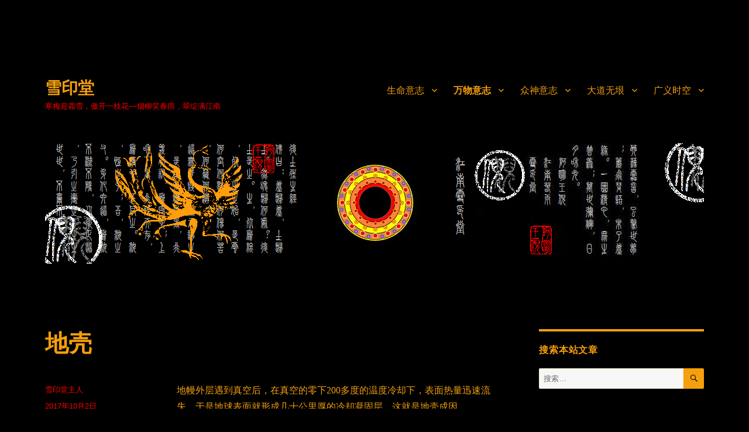

--- FILE ---
content_type: text/html; charset=UTF-8
request_url: http://www.sueyean.com/2017/10/02/dq/
body_size: 53490
content:
<!DOCTYPE html>
<html lang="zh-Hans" class="no-js">
<head>
	<meta charset="UTF-8">
	<meta name="viewport" content="width=device-width, initial-scale=1">
	<link rel="profile" href="https://gmpg.org/xfn/11">
		<script>(function(html){html.className = html.className.replace(/\bno-js\b/,'js')})(document.documentElement);</script>
<title>地壳 &#8211; 雪印堂</title>
<meta name='robots' content='max-image-preview:large' />
<link rel="alternate" type="application/rss+xml" title="雪印堂 &raquo; Feed" href="http://www.sueyean.com/feed/" />
<link rel="alternate" type="application/rss+xml" title="雪印堂 &raquo; 评论 Feed" href="http://www.sueyean.com/comments/feed/" />
<script>
window._wpemojiSettings = {"baseUrl":"https:\/\/s.w.org\/images\/core\/emoji\/14.0.0\/72x72\/","ext":".png","svgUrl":"https:\/\/s.w.org\/images\/core\/emoji\/14.0.0\/svg\/","svgExt":".svg","source":{"concatemoji":"http:\/\/www.sueyean.com\/wp-includes\/js\/wp-emoji-release.min.js?ver=6.4.7"}};
/*! This file is auto-generated */
!function(i,n){var o,s,e;function c(e){try{var t={supportTests:e,timestamp:(new Date).valueOf()};sessionStorage.setItem(o,JSON.stringify(t))}catch(e){}}function p(e,t,n){e.clearRect(0,0,e.canvas.width,e.canvas.height),e.fillText(t,0,0);var t=new Uint32Array(e.getImageData(0,0,e.canvas.width,e.canvas.height).data),r=(e.clearRect(0,0,e.canvas.width,e.canvas.height),e.fillText(n,0,0),new Uint32Array(e.getImageData(0,0,e.canvas.width,e.canvas.height).data));return t.every(function(e,t){return e===r[t]})}function u(e,t,n){switch(t){case"flag":return n(e,"\ud83c\udff3\ufe0f\u200d\u26a7\ufe0f","\ud83c\udff3\ufe0f\u200b\u26a7\ufe0f")?!1:!n(e,"\ud83c\uddfa\ud83c\uddf3","\ud83c\uddfa\u200b\ud83c\uddf3")&&!n(e,"\ud83c\udff4\udb40\udc67\udb40\udc62\udb40\udc65\udb40\udc6e\udb40\udc67\udb40\udc7f","\ud83c\udff4\u200b\udb40\udc67\u200b\udb40\udc62\u200b\udb40\udc65\u200b\udb40\udc6e\u200b\udb40\udc67\u200b\udb40\udc7f");case"emoji":return!n(e,"\ud83e\udef1\ud83c\udffb\u200d\ud83e\udef2\ud83c\udfff","\ud83e\udef1\ud83c\udffb\u200b\ud83e\udef2\ud83c\udfff")}return!1}function f(e,t,n){var r="undefined"!=typeof WorkerGlobalScope&&self instanceof WorkerGlobalScope?new OffscreenCanvas(300,150):i.createElement("canvas"),a=r.getContext("2d",{willReadFrequently:!0}),o=(a.textBaseline="top",a.font="600 32px Arial",{});return e.forEach(function(e){o[e]=t(a,e,n)}),o}function t(e){var t=i.createElement("script");t.src=e,t.defer=!0,i.head.appendChild(t)}"undefined"!=typeof Promise&&(o="wpEmojiSettingsSupports",s=["flag","emoji"],n.supports={everything:!0,everythingExceptFlag:!0},e=new Promise(function(e){i.addEventListener("DOMContentLoaded",e,{once:!0})}),new Promise(function(t){var n=function(){try{var e=JSON.parse(sessionStorage.getItem(o));if("object"==typeof e&&"number"==typeof e.timestamp&&(new Date).valueOf()<e.timestamp+604800&&"object"==typeof e.supportTests)return e.supportTests}catch(e){}return null}();if(!n){if("undefined"!=typeof Worker&&"undefined"!=typeof OffscreenCanvas&&"undefined"!=typeof URL&&URL.createObjectURL&&"undefined"!=typeof Blob)try{var e="postMessage("+f.toString()+"("+[JSON.stringify(s),u.toString(),p.toString()].join(",")+"));",r=new Blob([e],{type:"text/javascript"}),a=new Worker(URL.createObjectURL(r),{name:"wpTestEmojiSupports"});return void(a.onmessage=function(e){c(n=e.data),a.terminate(),t(n)})}catch(e){}c(n=f(s,u,p))}t(n)}).then(function(e){for(var t in e)n.supports[t]=e[t],n.supports.everything=n.supports.everything&&n.supports[t],"flag"!==t&&(n.supports.everythingExceptFlag=n.supports.everythingExceptFlag&&n.supports[t]);n.supports.everythingExceptFlag=n.supports.everythingExceptFlag&&!n.supports.flag,n.DOMReady=!1,n.readyCallback=function(){n.DOMReady=!0}}).then(function(){return e}).then(function(){var e;n.supports.everything||(n.readyCallback(),(e=n.source||{}).concatemoji?t(e.concatemoji):e.wpemoji&&e.twemoji&&(t(e.twemoji),t(e.wpemoji)))}))}((window,document),window._wpemojiSettings);
</script>
<style id='wp-emoji-styles-inline-css'>

	img.wp-smiley, img.emoji {
		display: inline !important;
		border: none !important;
		box-shadow: none !important;
		height: 1em !important;
		width: 1em !important;
		margin: 0 0.07em !important;
		vertical-align: -0.1em !important;
		background: none !important;
		padding: 0 !important;
	}
</style>
<link rel='stylesheet' id='wp-block-library-css' href='http://www.sueyean.com/wp-includes/css/dist/block-library/style.min.css?ver=6.4.7' media='all' />
<style id='wp-block-library-theme-inline-css'>
.wp-block-audio figcaption{color:#555;font-size:13px;text-align:center}.is-dark-theme .wp-block-audio figcaption{color:hsla(0,0%,100%,.65)}.wp-block-audio{margin:0 0 1em}.wp-block-code{border:1px solid #ccc;border-radius:4px;font-family:Menlo,Consolas,monaco,monospace;padding:.8em 1em}.wp-block-embed figcaption{color:#555;font-size:13px;text-align:center}.is-dark-theme .wp-block-embed figcaption{color:hsla(0,0%,100%,.65)}.wp-block-embed{margin:0 0 1em}.blocks-gallery-caption{color:#555;font-size:13px;text-align:center}.is-dark-theme .blocks-gallery-caption{color:hsla(0,0%,100%,.65)}.wp-block-image figcaption{color:#555;font-size:13px;text-align:center}.is-dark-theme .wp-block-image figcaption{color:hsla(0,0%,100%,.65)}.wp-block-image{margin:0 0 1em}.wp-block-pullquote{border-bottom:4px solid;border-top:4px solid;color:currentColor;margin-bottom:1.75em}.wp-block-pullquote cite,.wp-block-pullquote footer,.wp-block-pullquote__citation{color:currentColor;font-size:.8125em;font-style:normal;text-transform:uppercase}.wp-block-quote{border-left:.25em solid;margin:0 0 1.75em;padding-left:1em}.wp-block-quote cite,.wp-block-quote footer{color:currentColor;font-size:.8125em;font-style:normal;position:relative}.wp-block-quote.has-text-align-right{border-left:none;border-right:.25em solid;padding-left:0;padding-right:1em}.wp-block-quote.has-text-align-center{border:none;padding-left:0}.wp-block-quote.is-large,.wp-block-quote.is-style-large,.wp-block-quote.is-style-plain{border:none}.wp-block-search .wp-block-search__label{font-weight:700}.wp-block-search__button{border:1px solid #ccc;padding:.375em .625em}:where(.wp-block-group.has-background){padding:1.25em 2.375em}.wp-block-separator.has-css-opacity{opacity:.4}.wp-block-separator{border:none;border-bottom:2px solid;margin-left:auto;margin-right:auto}.wp-block-separator.has-alpha-channel-opacity{opacity:1}.wp-block-separator:not(.is-style-wide):not(.is-style-dots){width:100px}.wp-block-separator.has-background:not(.is-style-dots){border-bottom:none;height:1px}.wp-block-separator.has-background:not(.is-style-wide):not(.is-style-dots){height:2px}.wp-block-table{margin:0 0 1em}.wp-block-table td,.wp-block-table th{word-break:normal}.wp-block-table figcaption{color:#555;font-size:13px;text-align:center}.is-dark-theme .wp-block-table figcaption{color:hsla(0,0%,100%,.65)}.wp-block-video figcaption{color:#555;font-size:13px;text-align:center}.is-dark-theme .wp-block-video figcaption{color:hsla(0,0%,100%,.65)}.wp-block-video{margin:0 0 1em}.wp-block-template-part.has-background{margin-bottom:0;margin-top:0;padding:1.25em 2.375em}
</style>
<style id='classic-theme-styles-inline-css'>
/*! This file is auto-generated */
.wp-block-button__link{color:#fff;background-color:#32373c;border-radius:9999px;box-shadow:none;text-decoration:none;padding:calc(.667em + 2px) calc(1.333em + 2px);font-size:1.125em}.wp-block-file__button{background:#32373c;color:#fff;text-decoration:none}
</style>
<style id='global-styles-inline-css'>
body{--wp--preset--color--black: #000000;--wp--preset--color--cyan-bluish-gray: #abb8c3;--wp--preset--color--white: #fff;--wp--preset--color--pale-pink: #f78da7;--wp--preset--color--vivid-red: #cf2e2e;--wp--preset--color--luminous-vivid-orange: #ff6900;--wp--preset--color--luminous-vivid-amber: #fcb900;--wp--preset--color--light-green-cyan: #7bdcb5;--wp--preset--color--vivid-green-cyan: #00d084;--wp--preset--color--pale-cyan-blue: #8ed1fc;--wp--preset--color--vivid-cyan-blue: #0693e3;--wp--preset--color--vivid-purple: #9b51e0;--wp--preset--color--dark-gray: #1a1a1a;--wp--preset--color--medium-gray: #686868;--wp--preset--color--light-gray: #e5e5e5;--wp--preset--color--blue-gray: #4d545c;--wp--preset--color--bright-blue: #007acc;--wp--preset--color--light-blue: #9adffd;--wp--preset--color--dark-brown: #402b30;--wp--preset--color--medium-brown: #774e24;--wp--preset--color--dark-red: #640c1f;--wp--preset--color--bright-red: #ff675f;--wp--preset--color--yellow: #ffef8e;--wp--preset--gradient--vivid-cyan-blue-to-vivid-purple: linear-gradient(135deg,rgba(6,147,227,1) 0%,rgb(155,81,224) 100%);--wp--preset--gradient--light-green-cyan-to-vivid-green-cyan: linear-gradient(135deg,rgb(122,220,180) 0%,rgb(0,208,130) 100%);--wp--preset--gradient--luminous-vivid-amber-to-luminous-vivid-orange: linear-gradient(135deg,rgba(252,185,0,1) 0%,rgba(255,105,0,1) 100%);--wp--preset--gradient--luminous-vivid-orange-to-vivid-red: linear-gradient(135deg,rgba(255,105,0,1) 0%,rgb(207,46,46) 100%);--wp--preset--gradient--very-light-gray-to-cyan-bluish-gray: linear-gradient(135deg,rgb(238,238,238) 0%,rgb(169,184,195) 100%);--wp--preset--gradient--cool-to-warm-spectrum: linear-gradient(135deg,rgb(74,234,220) 0%,rgb(151,120,209) 20%,rgb(207,42,186) 40%,rgb(238,44,130) 60%,rgb(251,105,98) 80%,rgb(254,248,76) 100%);--wp--preset--gradient--blush-light-purple: linear-gradient(135deg,rgb(255,206,236) 0%,rgb(152,150,240) 100%);--wp--preset--gradient--blush-bordeaux: linear-gradient(135deg,rgb(254,205,165) 0%,rgb(254,45,45) 50%,rgb(107,0,62) 100%);--wp--preset--gradient--luminous-dusk: linear-gradient(135deg,rgb(255,203,112) 0%,rgb(199,81,192) 50%,rgb(65,88,208) 100%);--wp--preset--gradient--pale-ocean: linear-gradient(135deg,rgb(255,245,203) 0%,rgb(182,227,212) 50%,rgb(51,167,181) 100%);--wp--preset--gradient--electric-grass: linear-gradient(135deg,rgb(202,248,128) 0%,rgb(113,206,126) 100%);--wp--preset--gradient--midnight: linear-gradient(135deg,rgb(2,3,129) 0%,rgb(40,116,252) 100%);--wp--preset--font-size--small: 13px;--wp--preset--font-size--medium: 20px;--wp--preset--font-size--large: 36px;--wp--preset--font-size--x-large: 42px;--wp--preset--spacing--20: 0.44rem;--wp--preset--spacing--30: 0.67rem;--wp--preset--spacing--40: 1rem;--wp--preset--spacing--50: 1.5rem;--wp--preset--spacing--60: 2.25rem;--wp--preset--spacing--70: 3.38rem;--wp--preset--spacing--80: 5.06rem;--wp--preset--shadow--natural: 6px 6px 9px rgba(0, 0, 0, 0.2);--wp--preset--shadow--deep: 12px 12px 50px rgba(0, 0, 0, 0.4);--wp--preset--shadow--sharp: 6px 6px 0px rgba(0, 0, 0, 0.2);--wp--preset--shadow--outlined: 6px 6px 0px -3px rgba(255, 255, 255, 1), 6px 6px rgba(0, 0, 0, 1);--wp--preset--shadow--crisp: 6px 6px 0px rgba(0, 0, 0, 1);}:where(.is-layout-flex){gap: 0.5em;}:where(.is-layout-grid){gap: 0.5em;}body .is-layout-flow > .alignleft{float: left;margin-inline-start: 0;margin-inline-end: 2em;}body .is-layout-flow > .alignright{float: right;margin-inline-start: 2em;margin-inline-end: 0;}body .is-layout-flow > .aligncenter{margin-left: auto !important;margin-right: auto !important;}body .is-layout-constrained > .alignleft{float: left;margin-inline-start: 0;margin-inline-end: 2em;}body .is-layout-constrained > .alignright{float: right;margin-inline-start: 2em;margin-inline-end: 0;}body .is-layout-constrained > .aligncenter{margin-left: auto !important;margin-right: auto !important;}body .is-layout-constrained > :where(:not(.alignleft):not(.alignright):not(.alignfull)){max-width: var(--wp--style--global--content-size);margin-left: auto !important;margin-right: auto !important;}body .is-layout-constrained > .alignwide{max-width: var(--wp--style--global--wide-size);}body .is-layout-flex{display: flex;}body .is-layout-flex{flex-wrap: wrap;align-items: center;}body .is-layout-flex > *{margin: 0;}body .is-layout-grid{display: grid;}body .is-layout-grid > *{margin: 0;}:where(.wp-block-columns.is-layout-flex){gap: 2em;}:where(.wp-block-columns.is-layout-grid){gap: 2em;}:where(.wp-block-post-template.is-layout-flex){gap: 1.25em;}:where(.wp-block-post-template.is-layout-grid){gap: 1.25em;}.has-black-color{color: var(--wp--preset--color--black) !important;}.has-cyan-bluish-gray-color{color: var(--wp--preset--color--cyan-bluish-gray) !important;}.has-white-color{color: var(--wp--preset--color--white) !important;}.has-pale-pink-color{color: var(--wp--preset--color--pale-pink) !important;}.has-vivid-red-color{color: var(--wp--preset--color--vivid-red) !important;}.has-luminous-vivid-orange-color{color: var(--wp--preset--color--luminous-vivid-orange) !important;}.has-luminous-vivid-amber-color{color: var(--wp--preset--color--luminous-vivid-amber) !important;}.has-light-green-cyan-color{color: var(--wp--preset--color--light-green-cyan) !important;}.has-vivid-green-cyan-color{color: var(--wp--preset--color--vivid-green-cyan) !important;}.has-pale-cyan-blue-color{color: var(--wp--preset--color--pale-cyan-blue) !important;}.has-vivid-cyan-blue-color{color: var(--wp--preset--color--vivid-cyan-blue) !important;}.has-vivid-purple-color{color: var(--wp--preset--color--vivid-purple) !important;}.has-black-background-color{background-color: var(--wp--preset--color--black) !important;}.has-cyan-bluish-gray-background-color{background-color: var(--wp--preset--color--cyan-bluish-gray) !important;}.has-white-background-color{background-color: var(--wp--preset--color--white) !important;}.has-pale-pink-background-color{background-color: var(--wp--preset--color--pale-pink) !important;}.has-vivid-red-background-color{background-color: var(--wp--preset--color--vivid-red) !important;}.has-luminous-vivid-orange-background-color{background-color: var(--wp--preset--color--luminous-vivid-orange) !important;}.has-luminous-vivid-amber-background-color{background-color: var(--wp--preset--color--luminous-vivid-amber) !important;}.has-light-green-cyan-background-color{background-color: var(--wp--preset--color--light-green-cyan) !important;}.has-vivid-green-cyan-background-color{background-color: var(--wp--preset--color--vivid-green-cyan) !important;}.has-pale-cyan-blue-background-color{background-color: var(--wp--preset--color--pale-cyan-blue) !important;}.has-vivid-cyan-blue-background-color{background-color: var(--wp--preset--color--vivid-cyan-blue) !important;}.has-vivid-purple-background-color{background-color: var(--wp--preset--color--vivid-purple) !important;}.has-black-border-color{border-color: var(--wp--preset--color--black) !important;}.has-cyan-bluish-gray-border-color{border-color: var(--wp--preset--color--cyan-bluish-gray) !important;}.has-white-border-color{border-color: var(--wp--preset--color--white) !important;}.has-pale-pink-border-color{border-color: var(--wp--preset--color--pale-pink) !important;}.has-vivid-red-border-color{border-color: var(--wp--preset--color--vivid-red) !important;}.has-luminous-vivid-orange-border-color{border-color: var(--wp--preset--color--luminous-vivid-orange) !important;}.has-luminous-vivid-amber-border-color{border-color: var(--wp--preset--color--luminous-vivid-amber) !important;}.has-light-green-cyan-border-color{border-color: var(--wp--preset--color--light-green-cyan) !important;}.has-vivid-green-cyan-border-color{border-color: var(--wp--preset--color--vivid-green-cyan) !important;}.has-pale-cyan-blue-border-color{border-color: var(--wp--preset--color--pale-cyan-blue) !important;}.has-vivid-cyan-blue-border-color{border-color: var(--wp--preset--color--vivid-cyan-blue) !important;}.has-vivid-purple-border-color{border-color: var(--wp--preset--color--vivid-purple) !important;}.has-vivid-cyan-blue-to-vivid-purple-gradient-background{background: var(--wp--preset--gradient--vivid-cyan-blue-to-vivid-purple) !important;}.has-light-green-cyan-to-vivid-green-cyan-gradient-background{background: var(--wp--preset--gradient--light-green-cyan-to-vivid-green-cyan) !important;}.has-luminous-vivid-amber-to-luminous-vivid-orange-gradient-background{background: var(--wp--preset--gradient--luminous-vivid-amber-to-luminous-vivid-orange) !important;}.has-luminous-vivid-orange-to-vivid-red-gradient-background{background: var(--wp--preset--gradient--luminous-vivid-orange-to-vivid-red) !important;}.has-very-light-gray-to-cyan-bluish-gray-gradient-background{background: var(--wp--preset--gradient--very-light-gray-to-cyan-bluish-gray) !important;}.has-cool-to-warm-spectrum-gradient-background{background: var(--wp--preset--gradient--cool-to-warm-spectrum) !important;}.has-blush-light-purple-gradient-background{background: var(--wp--preset--gradient--blush-light-purple) !important;}.has-blush-bordeaux-gradient-background{background: var(--wp--preset--gradient--blush-bordeaux) !important;}.has-luminous-dusk-gradient-background{background: var(--wp--preset--gradient--luminous-dusk) !important;}.has-pale-ocean-gradient-background{background: var(--wp--preset--gradient--pale-ocean) !important;}.has-electric-grass-gradient-background{background: var(--wp--preset--gradient--electric-grass) !important;}.has-midnight-gradient-background{background: var(--wp--preset--gradient--midnight) !important;}.has-small-font-size{font-size: var(--wp--preset--font-size--small) !important;}.has-medium-font-size{font-size: var(--wp--preset--font-size--medium) !important;}.has-large-font-size{font-size: var(--wp--preset--font-size--large) !important;}.has-x-large-font-size{font-size: var(--wp--preset--font-size--x-large) !important;}
.wp-block-navigation a:where(:not(.wp-element-button)){color: inherit;}
:where(.wp-block-post-template.is-layout-flex){gap: 1.25em;}:where(.wp-block-post-template.is-layout-grid){gap: 1.25em;}
:where(.wp-block-columns.is-layout-flex){gap: 2em;}:where(.wp-block-columns.is-layout-grid){gap: 2em;}
.wp-block-pullquote{font-size: 1.5em;line-height: 1.6;}
</style>
<link rel='stylesheet' id='wp-pagenavi-css' href='http://www.sueyean.com/wp-content/plugins/wp-pagenavi/pagenavi-css.css?ver=2.70' media='all' />
<link rel='stylesheet' id='genericons-css' href='http://www.sueyean.com/wp-content/themes/twentysixteen/genericons/genericons.css?ver=20201208' media='all' />
<link rel='stylesheet' id='twentysixteen-style-css' href='http://www.sueyean.com/wp-content/themes/twentysixteen/style.css?ver=20201208' media='all' />
<style id='twentysixteen-style-inline-css'>

		/* Custom Page Background Color */
		.site {
			background-color: #000000;
		}

		mark,
		ins,
		button,
		button[disabled]:hover,
		button[disabled]:focus,
		input[type="button"],
		input[type="button"][disabled]:hover,
		input[type="button"][disabled]:focus,
		input[type="reset"],
		input[type="reset"][disabled]:hover,
		input[type="reset"][disabled]:focus,
		input[type="submit"],
		input[type="submit"][disabled]:hover,
		input[type="submit"][disabled]:focus,
		.menu-toggle.toggled-on,
		.menu-toggle.toggled-on:hover,
		.menu-toggle.toggled-on:focus,
		.pagination .prev,
		.pagination .next,
		.pagination .prev:hover,
		.pagination .prev:focus,
		.pagination .next:hover,
		.pagination .next:focus,
		.pagination .nav-links:before,
		.pagination .nav-links:after,
		.widget_calendar tbody a,
		.widget_calendar tbody a:hover,
		.widget_calendar tbody a:focus,
		.page-links a,
		.page-links a:hover,
		.page-links a:focus {
			color: #000000;
		}

		@media screen and (min-width: 56.875em) {
			.main-navigation ul ul li {
				background-color: #000000;
			}

			.main-navigation ul ul:after {
				border-top-color: #000000;
				border-bottom-color: #000000;
			}
		}
	

		/* Custom Link Color */
		.menu-toggle:hover,
		.menu-toggle:focus,
		a,
		.main-navigation a:hover,
		.main-navigation a:focus,
		.dropdown-toggle:hover,
		.dropdown-toggle:focus,
		.social-navigation a:hover:before,
		.social-navigation a:focus:before,
		.post-navigation a:hover .post-title,
		.post-navigation a:focus .post-title,
		.tagcloud a:hover,
		.tagcloud a:focus,
		.site-branding .site-title a:hover,
		.site-branding .site-title a:focus,
		.entry-title a:hover,
		.entry-title a:focus,
		.entry-footer a:hover,
		.entry-footer a:focus,
		.comment-metadata a:hover,
		.comment-metadata a:focus,
		.pingback .comment-edit-link:hover,
		.pingback .comment-edit-link:focus,
		.comment-reply-link,
		.comment-reply-link:hover,
		.comment-reply-link:focus,
		.required,
		.site-info a:hover,
		.site-info a:focus {
			color: #b947d8;
		}

		mark,
		ins,
		button:hover,
		button:focus,
		input[type="button"]:hover,
		input[type="button"]:focus,
		input[type="reset"]:hover,
		input[type="reset"]:focus,
		input[type="submit"]:hover,
		input[type="submit"]:focus,
		.pagination .prev:hover,
		.pagination .prev:focus,
		.pagination .next:hover,
		.pagination .next:focus,
		.widget_calendar tbody a,
		.page-links a:hover,
		.page-links a:focus {
			background-color: #b947d8;
		}

		input[type="date"]:focus,
		input[type="time"]:focus,
		input[type="datetime-local"]:focus,
		input[type="week"]:focus,
		input[type="month"]:focus,
		input[type="text"]:focus,
		input[type="email"]:focus,
		input[type="url"]:focus,
		input[type="password"]:focus,
		input[type="search"]:focus,
		input[type="tel"]:focus,
		input[type="number"]:focus,
		textarea:focus,
		.tagcloud a:hover,
		.tagcloud a:focus,
		.menu-toggle:hover,
		.menu-toggle:focus {
			border-color: #b947d8;
		}

		@media screen and (min-width: 56.875em) {
			.main-navigation li:hover > a,
			.main-navigation li.focus > a {
				color: #b947d8;
			}
		}
	

		/* Custom Main Text Color */
		body,
		blockquote cite,
		blockquote small,
		.main-navigation a,
		.menu-toggle,
		.dropdown-toggle,
		.social-navigation a,
		.post-navigation a,
		.pagination a:hover,
		.pagination a:focus,
		.widget-title a,
		.site-branding .site-title a,
		.entry-title a,
		.page-links > .page-links-title,
		.comment-author,
		.comment-reply-title small a:hover,
		.comment-reply-title small a:focus {
			color: #f49f0c
		}

		blockquote,
		.menu-toggle.toggled-on,
		.menu-toggle.toggled-on:hover,
		.menu-toggle.toggled-on:focus,
		.post-navigation,
		.post-navigation div + div,
		.pagination,
		.widget,
		.page-header,
		.page-links a,
		.comments-title,
		.comment-reply-title {
			border-color: #f49f0c;
		}

		button,
		button[disabled]:hover,
		button[disabled]:focus,
		input[type="button"],
		input[type="button"][disabled]:hover,
		input[type="button"][disabled]:focus,
		input[type="reset"],
		input[type="reset"][disabled]:hover,
		input[type="reset"][disabled]:focus,
		input[type="submit"],
		input[type="submit"][disabled]:hover,
		input[type="submit"][disabled]:focus,
		.menu-toggle.toggled-on,
		.menu-toggle.toggled-on:hover,
		.menu-toggle.toggled-on:focus,
		.pagination:before,
		.pagination:after,
		.pagination .prev,
		.pagination .next,
		.page-links a {
			background-color: #f49f0c;
		}

		/* Border Color */
		fieldset,
		pre,
		abbr,
		acronym,
		table,
		th,
		td,
		input[type="date"],
		input[type="time"],
		input[type="datetime-local"],
		input[type="week"],
		input[type="month"],
		input[type="text"],
		input[type="email"],
		input[type="url"],
		input[type="password"],
		input[type="search"],
		input[type="tel"],
		input[type="number"],
		textarea,
		.main-navigation li,
		.main-navigation .primary-menu,
		.menu-toggle,
		.dropdown-toggle:after,
		.social-navigation a,
		.image-navigation,
		.comment-navigation,
		.tagcloud a,
		.entry-content,
		.entry-summary,
		.page-links a,
		.page-links > span,
		.comment-list article,
		.comment-list .pingback,
		.comment-list .trackback,
		.comment-reply-link,
		.no-comments,
		.widecolumn .mu_register .mu_alert {
			border-color: #f49f0c; /* Fallback for IE7 and IE8 */
			border-color: rgba( 244, 159, 12, 0.2);
		}

		hr,
		code {
			background-color: #f49f0c; /* Fallback for IE7 and IE8 */
			background-color: rgba( 244, 159, 12, 0.2);
		}

		@media screen and (min-width: 56.875em) {
			.main-navigation ul ul,
			.main-navigation ul ul li {
				border-color: rgba( 244, 159, 12, 0.2);
			}

			.main-navigation ul ul:before {
				border-top-color: rgba( 244, 159, 12, 0.2);
				border-bottom-color: rgba( 244, 159, 12, 0.2);
			}
		}
	

		/* Custom Secondary Text Color */

		/**
		 * IE8 and earlier will drop any block with CSS3 selectors.
		 * Do not combine these styles with the next block.
		 */
		body:not(.search-results) .entry-summary {
			color: #ff0000;
		}

		blockquote,
		.post-password-form label,
		a:hover,
		a:focus,
		a:active,
		.post-navigation .meta-nav,
		.image-navigation,
		.comment-navigation,
		.widget_recent_entries .post-date,
		.widget_rss .rss-date,
		.widget_rss cite,
		.site-description,
		.author-bio,
		.entry-footer,
		.entry-footer a,
		.sticky-post,
		.taxonomy-description,
		.entry-caption,
		.comment-metadata,
		.pingback .edit-link,
		.comment-metadata a,
		.pingback .comment-edit-link,
		.comment-form label,
		.comment-notes,
		.comment-awaiting-moderation,
		.logged-in-as,
		.form-allowed-tags,
		.site-info,
		.site-info a,
		.wp-caption .wp-caption-text,
		.gallery-caption,
		.widecolumn label,
		.widecolumn .mu_register label {
			color: #ff0000;
		}

		.widget_calendar tbody a:hover,
		.widget_calendar tbody a:focus {
			background-color: #ff0000;
		}
	
</style>
<link rel='stylesheet' id='twentysixteen-block-style-css' href='http://www.sueyean.com/wp-content/themes/twentysixteen/css/blocks.css?ver=20190102' media='all' />
<!--[if lt IE 10]>
<link rel='stylesheet' id='twentysixteen-ie-css' href='http://www.sueyean.com/wp-content/themes/twentysixteen/css/ie.css?ver=20170530' media='all' />
<![endif]-->
<!--[if lt IE 9]>
<link rel='stylesheet' id='twentysixteen-ie8-css' href='http://www.sueyean.com/wp-content/themes/twentysixteen/css/ie8.css?ver=20170530' media='all' />
<![endif]-->
<!--[if lt IE 8]>
<link rel='stylesheet' id='twentysixteen-ie7-css' href='http://www.sueyean.com/wp-content/themes/twentysixteen/css/ie7.css?ver=20170530' media='all' />
<![endif]-->
<link rel='stylesheet' id='tablepress-default-css' href='http://www.sueyean.com/wp-content/plugins/tablepress/css/default.min.css?ver=1.13' media='all' />
<script src="http://www.sueyean.com/wp-includes/js/jquery/jquery.js?ver=3.7.1" id="jquery-core-js"></script>
<script src="http://www.sueyean.com/wp-includes/js/jquery/jquery-migrate.min.js?ver=3.4.1" id="jquery-migrate-js"></script>
<!--[if lt IE 9]>
<script src="http://www.sueyean.com/wp-content/themes/twentysixteen/js/html5.js?ver=3.7.3" id="twentysixteen-html5-js"></script>
<![endif]-->
<link rel="https://api.w.org/" href="http://www.sueyean.com/wp-json/" /><link rel="alternate" type="application/json" href="http://www.sueyean.com/wp-json/wp/v2/posts/367" /><link rel="EditURI" type="application/rsd+xml" title="RSD" href="http://www.sueyean.com/xmlrpc.php?rsd" />
<meta name="generator" content="WordPress 6.4.7" />
<link rel="canonical" href="http://www.sueyean.com/2017/10/02/dq/" />
<link rel='shortlink' href='http://www.sueyean.com/?p=367' />
<link rel="alternate" type="application/json+oembed" href="http://www.sueyean.com/wp-json/oembed/1.0/embed?url=http%3A%2F%2Fwww.sueyean.com%2F2017%2F10%2F02%2Fdq%2F" />
<link rel="alternate" type="text/xml+oembed" href="http://www.sueyean.com/wp-json/oembed/1.0/embed?url=http%3A%2F%2Fwww.sueyean.com%2F2017%2F10%2F02%2Fdq%2F&#038;format=xml" />
<!-- <meta name="NextGEN" version="2.2.14" /> -->
<style id="custom-background-css">
body.custom-background { background-color: #000000; }
</style>
	<link rel="icon" href="http://www.sueyean.com/wp-content/uploads/2017/10/三极变速转子示意图4-112-85-85.bmp" sizes="32x32" />
<link rel="icon" href="http://www.sueyean.com/wp-content/uploads/2017/10/三极变速转子示意图4-112-85-85.bmp" sizes="192x192" />
<link rel="apple-touch-icon" href="http://www.sueyean.com/wp-content/uploads/2017/10/三极变速转子示意图4-112-85-85.bmp" />
<meta name="msapplication-TileImage" content="http://www.sueyean.com/wp-content/uploads/2017/10/三极变速转子示意图4-112-85-85.bmp" />
</head>

<body class="post-template-default single single-post postid-367 single-format-standard custom-background wp-embed-responsive">
<div id="page" class="site">
	<div class="site-inner">
		<a class="skip-link screen-reader-text" href="#content">跳至内容</a>

		<header id="masthead" class="site-header" role="banner">
			<div class="site-header-main">
				<div class="site-branding">
					
											<p class="site-title"><a href="http://www.sueyean.com/" rel="home">雪印堂</a></p>
												<p class="site-description">寒梅迎霜雪，傲开一枝花~~烟柳笑春雨，翠绽满江南</p>
									</div><!-- .site-branding -->

									<button id="menu-toggle" class="menu-toggle">菜单</button>

					<div id="site-header-menu" class="site-header-menu">
													<nav id="site-navigation" class="main-navigation" role="navigation" aria-label="主菜单">
								<div class="menu-%e7%a4%be%e4%ba%a4%e7%bd%91%e7%bb%9c%e9%93%be%e6%8e%a5%e8%8f%9c%e5%8d%95-container"><ul id="menu-%e7%a4%be%e4%ba%a4%e7%bd%91%e7%bb%9c%e9%93%be%e6%8e%a5%e8%8f%9c%e5%8d%95" class="primary-menu"><li id="menu-item-4608" class="menu-item menu-item-type-taxonomy menu-item-object-category menu-item-has-children menu-item-4608"><a href="http://www.sueyean.com/category/%e7%94%9f%e5%91%bd%e6%84%8f%e5%bf%97%e7%af%87/">生命意志</a>
<ul class="sub-menu">
	<li id="menu-item-4616" class="menu-item menu-item-type-taxonomy menu-item-object-category menu-item-has-children menu-item-4616"><a href="http://www.sueyean.com/category/%e7%94%9f%e5%91%bd%e6%84%8f%e5%bf%97%e7%af%87/%e6%80%bb%e7%9b%ae%e5%bd%95/">总目录</a>
	<ul class="sub-menu">
		<li id="menu-item-6273" class="menu-item menu-item-type-post_type menu-item-object-post menu-item-6273"><a href="http://www.sueyean.com/2020/02/12/smyzpqy/">前言</a></li>
		<li id="menu-item-6231" class="menu-item menu-item-type-post_type menu-item-object-post menu-item-6231"><a href="http://www.sueyean.com/2020/02/07/adljj/">振动论简介</a></li>
		<li id="menu-item-6248" class="menu-item menu-item-type-post_type menu-item-object-post menu-item-6248"><a href="http://www.sueyean.com/2020/02/08/ytxwll/">以太旋涡理论</a></li>
		<li id="menu-item-6256" class="menu-item menu-item-type-post_type menu-item-object-post menu-item-6256"><a href="http://www.sueyean.com/2020/02/09/blytycw/">波流一体与场涡</a></li>
		<li id="menu-item-6268" class="menu-item menu-item-type-post_type menu-item-object-post menu-item-6268"><a href="http://www.sueyean.com/2020/02/12/zdlcylc/">振动力场与流场</a></li>
		<li id="menu-item-6287" class="menu-item menu-item-type-post_type menu-item-object-post menu-item-6287"><a href="http://www.sueyean.com/2020/02/15/yyzt/">氲氤状态</a></li>
		<li id="menu-item-6327" class="menu-item menu-item-type-post_type menu-item-object-post menu-item-6327"><a href="http://www.sueyean.com/2020/02/18/xyzmxjj/">新原子模型简介</a></li>
		<li id="menu-item-6282" class="menu-item menu-item-type-post_type menu-item-object-post menu-item-6282"><a href="http://www.sueyean.com/2020/02/14/xfsmkx/">西方生命科学</a></li>
		<li id="menu-item-6306" class="menu-item menu-item-type-post_type menu-item-object-post menu-item-6306"><a href="http://www.sueyean.com/2020/02/17/xydqx/">西医的缺陷</a></li>
		<li id="menu-item-6305" class="menu-item menu-item-type-post_type menu-item-object-post menu-item-6305"><a href="http://www.sueyean.com/2020/02/17/zydjj/">中医的窘境</a></li>
	</ul>
</li>
	<li id="menu-item-12108" class="menu-item menu-item-type-taxonomy menu-item-object-category menu-item-has-children menu-item-12108"><a href="http://www.sueyean.com/category/%e7%94%9f%e5%91%bd%e6%84%8f%e5%bf%97%e7%af%87/%e7%bb%86%e8%83%9e%e5%88%86%e5%ad%90%e6%b3%a2%e6%b5%81%e4%b8%80%e4%bd%93/">一、细胞分子波流一体</a>
	<ul class="sub-menu">
		<li id="menu-item-6338" class="menu-item menu-item-type-post_type menu-item-object-post menu-item-6338"><a href="http://www.sueyean.com/2020/02/19/yzkjblyt/">原子空间波流一体</a></li>
		<li id="menu-item-6367" class="menu-item menu-item-type-post_type menu-item-object-post menu-item-6367"><a href="http://www.sueyean.com/2020/02/21/fzkjblyt/">分子空间波流一体</a></li>
		<li id="menu-item-11223" class="menu-item menu-item-type-post_type menu-item-object-post menu-item-11223"><a href="http://www.sueyean.com/2020/02/23/syzfz/">．1、双原子分子</a></li>
		<li id="menu-item-11219" class="menu-item menu-item-type-post_type menu-item-object-post menu-item-11219"><a href="http://www.sueyean.com/2020/02/23/jxfz/">．2、极性分子</a></li>
		<li id="menu-item-11220" class="menu-item menu-item-type-post_type menu-item-object-post menu-item-11220"><a href="http://www.sueyean.com/2020/02/23/dyzfz/">．3、多原子分子</a></li>
		<li id="menu-item-11221" class="menu-item menu-item-type-post_type menu-item-object-post menu-item-11221"><a href="http://www.sueyean.com/2020/02/23/clfz/">．4、长链分子</a></li>
		<li id="menu-item-11222" class="menu-item menu-item-type-post_type menu-item-object-post menu-item-11222"><a href="http://www.sueyean.com/2020/02/25/clfzt/">．5、长链分子团</a></li>
		<li id="menu-item-11187" class="menu-item menu-item-type-post_type menu-item-object-post menu-item-11187"><a href="http://www.sueyean.com/2022/12/08/sfzytxwystyyzt/">水分子与水体氲氤状态</a></li>
		<li id="menu-item-7229" class="menu-item menu-item-type-post_type menu-item-object-post menu-item-7229"><a href="http://www.sueyean.com/2021/04/14/ajsfzblyt/">氨基酸分子波流一体</a></li>
		<li id="menu-item-11206" class="menu-item menu-item-type-post_type menu-item-object-post menu-item-11206"><a href="http://www.sueyean.com/2022/12/11/dbzfzblyt/">蛋白质分子波流一体</a></li>
		<li id="menu-item-11218" class="menu-item menu-item-type-post_type menu-item-object-post menu-item-11218"><a href="http://www.sueyean.com/2022/12/11/sxdbzfz/">．1、酸型蛋白质分子</a></li>
		<li id="menu-item-11217" class="menu-item menu-item-type-post_type menu-item-object-post menu-item-11217"><a href="http://www.sueyean.com/2022/12/11/zxdbzfz/">．2、中性蛋白质分子</a></li>
		<li id="menu-item-11216" class="menu-item menu-item-type-post_type menu-item-object-post menu-item-11216"><a href="http://www.sueyean.com/2022/12/11/3%e3%80%81%e7%a2%b1%e5%9e%8b%e8%9b%8b%e7%99%bd%e8%b4%a8%e5%88%86%e5%ad%90/">．3、碱型蛋白质分子</a></li>
		<li id="menu-item-11277" class="menu-item menu-item-type-post_type menu-item-object-post menu-item-11277"><a href="http://www.sueyean.com/2022/12/12/jxdbzfz/">．4、极性蛋白质分子</a></li>
		<li id="menu-item-11319" class="menu-item menu-item-type-post_type menu-item-object-post menu-item-11319"><a href="http://www.sueyean.com/2022/12/15/hthgsfzytxw/">核糖核苷酸分子以太旋涡</a></li>
		<li id="menu-item-11318" class="menu-item menu-item-type-post_type menu-item-object-post menu-item-11318"><a href="http://www.sueyean.com/2022/12/15/shlsfz/">．1、水合磷酸分子</a></li>
		<li id="menu-item-11317" class="menu-item menu-item-type-post_type menu-item-object-post menu-item-11317"><a href="http://www.sueyean.com/2022/12/15/htfz/">．2、核糖分子</a></li>
		<li id="menu-item-11316" class="menu-item menu-item-type-post_type menu-item-object-post menu-item-11316"><a href="http://www.sueyean.com/2022/12/15/wzjj/">．3、五种碱基</a></li>
		<li id="menu-item-11452" class="menu-item menu-item-type-post_type menu-item-object-post menu-item-11452"><a href="http://www.sueyean.com/2023/02/27/sfzohjg/">．4、三分子耦合结构</a></li>
		<li id="menu-item-11468" class="menu-item menu-item-type-post_type menu-item-object-post menu-item-11468"><a href="http://www.sueyean.com/2023/02/28/tlfzytxw/">糖类分子以太旋涡</a></li>
		<li id="menu-item-11490" class="menu-item menu-item-type-post_type menu-item-object-post menu-item-11490"><a href="http://www.sueyean.com/2023/03/07/zlfzytxw/">脂类分子以太旋涡</a></li>
		<li id="menu-item-11505" class="menu-item menu-item-type-post_type menu-item-object-post menu-item-11505"><a href="http://www.sueyean.com/2023/03/12/rnafzytxw/">RNA分子以太旋涡</a></li>
	</ul>
</li>
	<li id="menu-item-4621" class="menu-item menu-item-type-taxonomy menu-item-object-category menu-item-has-children menu-item-4621"><a href="http://www.sueyean.com/category/%e7%94%9f%e5%91%bd%e6%84%8f%e5%bf%97%e7%af%87/%e7%bb%86%e8%83%9e%e7%a9%ba%e9%97%b4%e6%b3%a2%e6%b5%81%e4%b8%80%e4%bd%93/">二、细胞空间波流一体</a>
	<ul class="sub-menu">
		<li id="menu-item-11534" class="menu-item menu-item-type-post_type menu-item-object-post menu-item-11534"><a href="http://www.sueyean.com/2023/03/14/xbjgjj/">细胞结构简介</a></li>
		<li id="menu-item-11533" class="menu-item menu-item-type-post_type menu-item-object-post menu-item-11533"><a href="http://www.sueyean.com/2023/03/14/zxlblyt/">中心粒波流一体</a></li>
		<li id="menu-item-11697" class="menu-item menu-item-type-post_type menu-item-object-post menu-item-11697"><a href="http://www.sueyean.com/2023/04/30/zxtblytslgs/">中心体·双粒干涉</a></li>
		<li id="menu-item-11733" class="menu-item menu-item-type-post_type menu-item-object-post menu-item-11733"><a href="http://www.sueyean.com/2023/05/04/zxtblythjtgs/">中心体·环境态干涉</a></li>
		<li id="menu-item-12104" class="menu-item menu-item-type-post_type menu-item-object-post menu-item-12104"><a href="http://www.sueyean.com/2023/09/18/zxtblytspxtgs/">中心体·双偏向态干涉</a></li>
		<li id="menu-item-12251" class="menu-item menu-item-type-post_type menu-item-object-post menu-item-12251"><a href="http://www.sueyean.com/2024/03/29/zxtzdxt/">中心体振动形态</a></li>
		<li id="menu-item-13633" class="menu-item menu-item-type-post_type menu-item-object-post menu-item-13633"><a href="http://www.sueyean.com/2024/12/10/xbhrkjblyt/">核仁波流一体</a></li>
		<li id="menu-item-13689" class="menu-item menu-item-type-post_type menu-item-object-post menu-item-13689"><a href="http://www.sueyean.com/2024/12/17/hrzdgs/">核仁振动干涉</a></li>
		<li id="menu-item-13716" class="menu-item menu-item-type-post_type menu-item-object-post menu-item-13716"><a href="http://www.sueyean.com/2024/12/19/hmblyt/">核膜波流一体</a></li>
		<li id="menu-item-13715" class="menu-item menu-item-type-post_type menu-item-object-post menu-item-13715"><a href="http://www.sueyean.com/2024/12/19/hmkblyt/">核膜孔波流一体</a></li>
		<li id="menu-item-13748" class="menu-item menu-item-type-post_type menu-item-object-post menu-item-13748"><a href="http://www.sueyean.com/2024/12/22/xbhblyt/">细胞核波流一体</a></li>
		<li id="menu-item-13800" class="menu-item menu-item-type-post_type menu-item-object-post menu-item-13800"><a href="http://www.sueyean.com/2024/12/26/httytblyt/">核糖体波流一体</a></li>
		<li id="menu-item-13815" class="menu-item menu-item-type-post_type menu-item-object-post menu-item-13815"><a href="http://www.sueyean.com/2024/12/27/xltblyt/">线粒体波流一体</a></li>
		<li id="menu-item-13836" class="menu-item menu-item-type-post_type menu-item-object-post menu-item-13836"><a href="http://www.sueyean.com/2024/12/29/gejtblyt/">高尔基体波流一体</a></li>
		<li id="menu-item-13868" class="menu-item menu-item-type-post_type menu-item-object-post menu-item-13868"><a href="http://www.sueyean.com/2025/01/07/nzwblyt/">内质网波流一体</a></li>
		<li id="menu-item-13882" class="menu-item menu-item-type-post_type menu-item-object-post menu-item-13882"><a href="http://www.sueyean.com/2025/01/07/lmtblyt/">溶酶体波流一体</a></li>
		<li id="menu-item-13919" class="menu-item menu-item-type-post_type menu-item-object-post menu-item-13919"><a href="http://www.sueyean.com/2025/01/13/ypblyt/">液泡波流一体</a></li>
	</ul>
</li>
	<li id="menu-item-14416" class="menu-item menu-item-type-taxonomy menu-item-object-category menu-item-has-children menu-item-14416"><a href="http://www.sueyean.com/category/%e7%94%9f%e5%91%bd%e6%84%8f%e5%bf%97%e7%af%87/%e7%8e%af%e5%a2%83%e7%a9%ba%e9%97%b4%e6%b3%a2%e6%b5%81%e4%b8%80%e4%bd%93/">三、环境空间波流一体</a>
	<ul class="sub-menu">
		<li id="menu-item-14425" class="menu-item menu-item-type-post_type menu-item-object-post menu-item-14425"><a href="http://www.sueyean.com/2025/06/20/hjblyt/">环境波流一体</a></li>
		<li id="menu-item-14424" class="menu-item menu-item-type-post_type menu-item-object-post menu-item-14424"><a href="http://www.sueyean.com/2025/06/20/tq/">天气</a></li>
		<li id="menu-item-14423" class="menu-item menu-item-type-post_type menu-item-object-post menu-item-14423"><a href="http://www.sueyean.com/2025/06/20/dq-2/">地气</a></li>
		<li id="menu-item-14422" class="menu-item menu-item-type-post_type menu-item-object-post menu-item-14422"><a href="http://www.sueyean.com/2025/06/20/kq/">空气</a></li>
		<li id="menu-item-14450" class="menu-item menu-item-type-post_type menu-item-object-post menu-item-14450"><a href="http://www.sueyean.com/2025/06/20/sq/">水气</a></li>
		<li id="menu-item-14463" class="menu-item menu-item-type-post_type menu-item-object-post menu-item-14463"><a href="http://www.sueyean.com/2025/06/22/tq-2/">土气</a></li>
		<li id="menu-item-14491" class="menu-item menu-item-type-post_type menu-item-object-post menu-item-14491"><a href="http://www.sueyean.com/2025/06/24/mq/">木气</a></li>
		<li id="menu-item-14526" class="menu-item menu-item-type-post_type menu-item-object-post menu-item-14526"><a href="http://www.sueyean.com/2025/06/25/rq/">人气</a></li>
		<li id="menu-item-14585" class="menu-item menu-item-type-post_type menu-item-object-post menu-item-14585"><a href="http://www.sueyean.com/2025/06/29/sjcy/">四季成因</a></li>
		<li id="menu-item-14599" class="menu-item menu-item-type-post_type menu-item-object-post menu-item-14599"><a href="http://www.sueyean.com/2025/06/29/sjzq/">四季之气</a></li>
		<li id="menu-item-14651" class="menu-item menu-item-type-post_type menu-item-object-post menu-item-14651"><a href="http://www.sueyean.com/2025/07/01/cq/">春气</a></li>
		<li id="menu-item-14703" class="menu-item menu-item-type-post_type menu-item-object-post menu-item-14703"><a href="http://www.sueyean.com/2025/07/07/xq/">夏气</a></li>
		<li id="menu-item-14739" class="menu-item menu-item-type-post_type menu-item-object-post menu-item-14739"><a href="http://www.sueyean.com/2025/07/13/qq/">秋气</a></li>
	</ul>
</li>
	<li id="menu-item-4614" class="menu-item menu-item-type-taxonomy menu-item-object-category menu-item-has-children menu-item-4614"><a href="http://www.sueyean.com/category/%e7%94%9f%e5%91%bd%e6%84%8f%e5%bf%97%e7%af%87/%e7%bb%86%e8%83%9e%e6%b0%94%e8%84%89%e4%b8%8e%e7%bb%8f%e7%bb%9c/">四、细胞气脉与经络</a>
	<ul class="sub-menu">
		<li id="menu-item-14871" class="menu-item menu-item-type-post_type menu-item-object-post menu-item-14871"><a href="http://www.sueyean.com/2025/09/14/xbqm/">细胞气脉</a></li>
		<li id="menu-item-14887" class="menu-item menu-item-type-post_type menu-item-object-post menu-item-14887"><a href="http://www.sueyean.com/2025/09/22/xbym/">细胞意脉</a></li>
	</ul>
</li>
	<li id="menu-item-14844" class="menu-item menu-item-type-taxonomy menu-item-object-category menu-item-14844"><a href="http://www.sueyean.com/category/%e7%94%9f%e5%91%bd%e6%84%8f%e5%bf%97%e7%af%87/%e5%9f%ba%e5%9b%a0%e5%8e%9f%e7%90%86/">五、基因原理</a></li>
	<li id="menu-item-6328" class="menu-item menu-item-type-taxonomy menu-item-object-category menu-item-6328"><a href="http://www.sueyean.com/category/%e7%94%9f%e5%91%bd%e6%84%8f%e5%bf%97%e7%af%87/%e7%bb%86%e8%83%9e%e5%88%86%e8%a3%82/">六、细胞生长与分裂</a></li>
	<li id="menu-item-6214" class="menu-item menu-item-type-taxonomy menu-item-object-category menu-item-has-children menu-item-6214"><a href="http://www.sueyean.com/category/%e7%94%9f%e5%91%bd%e6%84%8f%e5%bf%97%e7%af%87/%e7%97%85%e6%af%92/">七、病毒</a>
	<ul class="sub-menu">
		<li id="menu-item-6143" class="menu-item menu-item-type-post_type menu-item-object-post menu-item-6143"><a href="http://www.sueyean.com/2020/01/30/bdkjwzydxt/">病毒空间物质运动形态</a></li>
		<li id="menu-item-6142" class="menu-item menu-item-type-post_type menu-item-object-post menu-item-6142"><a href="http://www.sueyean.com/2020/01/31/bdphxbb/">病毒破坏细胞壁</a></li>
		<li id="menu-item-6049" class="menu-item menu-item-type-post_type menu-item-object-post menu-item-6049"><a href="http://www.sueyean.com/2020/01/28/bdytkc/">病毒源头考查</a></li>
	</ul>
</li>
	<li id="menu-item-4611" class="menu-item menu-item-type-taxonomy menu-item-object-category menu-item-4611"><a href="http://www.sueyean.com/category/%e7%94%9f%e5%91%bd%e6%84%8f%e5%bf%97%e7%af%87/%e4%ba%ba%e4%bd%93%e6%8c%af%e5%8a%a8%e5%bd%a2%e6%80%81/">八、人体振动形态</a></li>
	<li id="menu-item-4613" class="menu-item menu-item-type-taxonomy menu-item-object-category menu-item-4613"><a href="http://www.sueyean.com/category/%e7%94%9f%e5%91%bd%e6%84%8f%e5%bf%97%e7%af%87/%e5%8d%81%e6%9c%88%e6%80%80%e8%83%8e/">九、十月怀胎</a></li>
	<li id="menu-item-4610" class="menu-item menu-item-type-taxonomy menu-item-object-category menu-item-4610"><a href="http://www.sueyean.com/category/%e7%94%9f%e5%91%bd%e6%84%8f%e5%bf%97%e7%af%87/%e8%ba%ab%e4%bd%93%e5%8f%91%e8%82%b2/">十、身体发育</a></li>
	<li id="menu-item-4609" class="menu-item menu-item-type-taxonomy menu-item-object-category menu-item-has-children menu-item-4609"><a href="http://www.sueyean.com/category/%e7%94%9f%e5%91%bd%e6%84%8f%e5%bf%97%e7%af%87/%e4%b8%ad%e5%8c%bb%e5%8e%9f%e7%90%86/">十一、中医原理</a>
	<ul class="sub-menu">
		<li id="menu-item-12306" class="menu-item menu-item-type-post_type menu-item-object-post menu-item-12306"><a href="http://www.sueyean.com/2023/05/14/yzd/">医之道</a></li>
		<li id="menu-item-12673" class="menu-item menu-item-type-post_type menu-item-object-post menu-item-12673"><a href="http://www.sueyean.com/2024/04/21/nsyslh/">倪师与石硫磺</a></li>
	</ul>
</li>
	<li id="menu-item-4619" class="menu-item menu-item-type-taxonomy menu-item-object-category menu-item-has-children menu-item-4619"><a href="http://www.sueyean.com/category/%e7%94%9f%e5%91%bd%e6%84%8f%e5%bf%97%e7%af%87/%e8%87%b4%e7%97%85%e4%b8%8e%e6%b2%bb%e7%97%85/">十二、致病与治病</a>
	<ul class="sub-menu">
		<li id="menu-item-11374" class="menu-item menu-item-type-post_type menu-item-object-post menu-item-11374"><a href="http://www.sueyean.com/2023/01/02/xggrzwzlzjnt/">新冠感染自我治疗之经验谈</a></li>
		<li id="menu-item-11375" class="menu-item menu-item-type-post_type menu-item-object-post menu-item-11375"><a href="http://www.sueyean.com/2023/01/02/eczkxczjnt/">耳垂肿块消除之经验谈</a></li>
		<li id="menu-item-11445" class="menu-item menu-item-type-post_type menu-item-object-post menu-item-11445"><a href="http://www.sueyean.com/2023/02/26/zcyljzlzjnt/">痔疮原理及治疗之经验谈</a></li>
	</ul>
</li>
	<li id="menu-item-4620" class="menu-item menu-item-type-taxonomy menu-item-object-category menu-item-has-children menu-item-4620"><a href="http://www.sueyean.com/category/%e7%94%9f%e5%91%bd%e6%84%8f%e5%bf%97%e7%af%87/%e7%99%8c%e7%97%87%e5%8e%9f%e7%90%86/">十三、癌症原理</a>
	<ul class="sub-menu">
		<li id="menu-item-4558" class="menu-item menu-item-type-post_type menu-item-object-post menu-item-4558"><a href="http://www.sueyean.com/2019/03/29/4553/">癌症原理</a></li>
	</ul>
</li>
	<li id="menu-item-4612" class="menu-item menu-item-type-taxonomy menu-item-object-category menu-item-4612"><a href="http://www.sueyean.com/category/%e7%94%9f%e5%91%bd%e6%84%8f%e5%bf%97%e7%af%87/%e5%8a%a8%e7%89%a9%e6%8c%af%e5%8a%a8%e5%bd%a2%e6%80%81/">十四、动物振动形态</a></li>
	<li id="menu-item-4617" class="menu-item menu-item-type-taxonomy menu-item-object-category menu-item-4617"><a href="http://www.sueyean.com/category/%e7%94%9f%e5%91%bd%e6%84%8f%e5%bf%97%e7%af%87/%e6%a4%8d%e7%89%a9%e6%8c%af%e5%8a%a8%e5%bd%a2%e6%80%81/">十五、植物振动形态</a></li>
	<li id="menu-item-4618" class="menu-item menu-item-type-taxonomy menu-item-object-category menu-item-4618"><a href="http://www.sueyean.com/category/%e7%94%9f%e5%91%bd%e6%84%8f%e5%bf%97%e7%af%87/%e7%89%a9%e7%a7%8d%e7%9a%84%e6%bc%94%e5%8c%96/">十六、物种的演化</a></li>
	<li id="menu-item-4615" class="menu-item menu-item-type-taxonomy menu-item-object-category menu-item-has-children menu-item-4615"><a href="http://www.sueyean.com/category/%e7%94%9f%e5%91%bd%e6%84%8f%e5%bf%97%e7%af%87/%e5%ba%94%e7%94%a8%e7%af%87/">应用篇</a>
	<ul class="sub-menu">
		<li id="menu-item-6017" class="menu-item menu-item-type-post_type menu-item-object-post menu-item-6017"><a href="http://www.sueyean.com/2020/01/27/yl-2/">冠状病毒肺炎的预防与治疗思路</a></li>
		<li id="menu-item-10314" class="menu-item menu-item-type-post_type menu-item-object-post menu-item-10314"><a href="http://www.sueyean.com/2022/03/18/jgsxz/">鸡冠蛇寻踪</a></li>
	</ul>
</li>
</ul>
</li>
<li id="menu-item-239" class="menu-item menu-item-type-taxonomy menu-item-object-category current-post-ancestor current-menu-ancestor current-menu-parent current-post-parent menu-item-has-children menu-item-239"><a href="http://www.sueyean.com/category/%e4%b8%87%e7%89%a9%e6%84%8f%e5%bf%97%e7%af%87/">万物意志</a>
<ul class="sub-menu">
	<li id="menu-item-5741" class="menu-item menu-item-type-taxonomy menu-item-object-category menu-item-has-children menu-item-5741"><a href="http://www.sueyean.com/category/%e4%bc%97%e7%a5%9e%e6%84%8f%e5%bf%97%e7%af%87/%e6%80%bb%e7%9b%ae%e5%bd%95-%e4%bc%97%e7%a5%9e%e6%84%8f%e5%bf%97%e7%af%87/">总目录</a>
	<ul class="sub-menu">
		<li id="menu-item-506" class="menu-item menu-item-type-custom menu-item-object-custom menu-item-506"><a href="http://www.sueyean.com/2017/10/01/%E4%B8%96%E7%95%8C%E6%98%AF%E9%9D%99%E6%AD%A2%E7%9A%84%EF%BC%8C%E6%97%B6%E9%97%B4%E6%98%AF%E6%B5%81%E5%8A%A8%E7%9A%84%EF%BC%88%E4%BB%A3%E5%BA%8F%EF%BC%89/">世界是静止的</a></li>
		<li id="menu-item-507" class="menu-item menu-item-type-custom menu-item-object-custom menu-item-507"><a href="http://www.sueyean.com/2017/10/01/%E5%BE%81%E9%80%94/">征途</a></li>
		<li id="menu-item-14077" class="menu-item menu-item-type-post_type menu-item-object-page menu-item-14077"><a href="http://www.sueyean.com/kkhjbfydjgt/">文明勋章</a></li>
		<li id="menu-item-551" class="menu-item menu-item-type-post_type menu-item-object-post menu-item-551"><a href="http://www.sueyean.com/2017/10/01/%e8%b5%b7%e5%ad%90%c2%b7%e5%8f%af%e6%8e%a7%e6%a0%b8%e8%81%9a%e5%8f%98/">起子·可控核聚变</a></li>
		<li id="menu-item-505" class="menu-item menu-item-type-custom menu-item-object-custom menu-item-505"><a href="http://www.sueyean.com/2017/10/01/%E5%BC%80%E5%A4%B4%E7%AF%87/">开头篇</a></li>
		<li id="menu-item-558" class="menu-item menu-item-type-post_type menu-item-object-post menu-item-558"><a href="http://www.sueyean.com/2017/10/01/%e5%89%8d%e8%a8%80%ef%bc%9a%e5%85%89%e4%b8%8e%e4%bf%a1%e5%8f%b7%e7%9a%84%e4%b8%96%e7%95%8c/">前言：光与信号的世界</a></li>
		<li id="menu-item-556" class="menu-item menu-item-type-post_type menu-item-object-post menu-item-556"><a href="http://www.sueyean.com/2017/10/01/%e4%bb%a5%e5%a4%aa%e6%80%9d%e6%83%b3/">以太思想</a></li>
		<li id="menu-item-555" class="menu-item menu-item-type-post_type menu-item-object-post menu-item-555"><a href="http://www.sueyean.com/2017/10/01/%e4%bb%a5%e5%a4%aa%e5%ae%9a%e4%b9%89/">以太定义</a></li>
		<li id="menu-item-2431" class="menu-item menu-item-type-post_type menu-item-object-post menu-item-2431"><a href="http://www.sueyean.com/2017/10/01/%e9%81%93%e9%97%ae/">道问</a></li>
	</ul>
</li>
	<li id="menu-item-240" class="menu-item menu-item-type-taxonomy menu-item-object-category menu-item-has-children menu-item-240"><a href="http://www.sueyean.com/category/%e4%b8%87%e7%89%a9%e6%84%8f%e5%bf%97%e7%af%87/pgkt/">一、盘古开天</a>
	<ul class="sub-menu">
		<li id="menu-item-559" class="menu-item menu-item-type-post_type menu-item-object-post menu-item-559"><a href="http://www.sueyean.com/2017/10/01/%e4%b8%8a%e5%8f%a4%e7%a5%9e%e8%af%9d/">上古神话</a></li>
		<li id="menu-item-571" class="menu-item menu-item-type-post_type menu-item-object-post menu-item-571"><a href="http://www.sueyean.com/2017/10/01/%e9%bb%91%e5%9c%9f%e5%9c%b0/">黑土地</a></li>
		<li id="menu-item-572" class="menu-item menu-item-type-post_type menu-item-object-post menu-item-572"><a href="http://www.sueyean.com/2017/10/01/%e5%bc%80%e5%a4%a9%e8%be%9f%e5%9c%b0/">开天辟地</a></li>
		<li id="menu-item-568" class="menu-item menu-item-type-post_type menu-item-object-post menu-item-568"><a href="http://www.sueyean.com/2017/10/01/%e4%b8%ad%e5%ad%97/">“中”字</a></li>
		<li id="menu-item-563" class="menu-item menu-item-type-post_type menu-item-object-post menu-item-563"><a href="http://www.sueyean.com/2017/10/01/yzdbz/">宇宙大爆炸</a></li>
		<li id="menu-item-562" class="menu-item menu-item-type-post_type menu-item-object-post menu-item-562"><a href="http://www.sueyean.com/2017/10/01/jhzt/">均鸿状态</a></li>
		<li id="menu-item-564" class="menu-item menu-item-type-post_type menu-item-object-post menu-item-564"><a href="http://www.sueyean.com/2017/10/01/%e5%ae%87%e5%ae%99%e7%ac%ac%e4%b8%80%e6%8e%a8%e5%8a%a8%e5%8a%9b/">宇宙第一推动力</a></li>
	</ul>
</li>
	<li id="menu-item-244" class="menu-item menu-item-type-taxonomy menu-item-object-category menu-item-has-children menu-item-244"><a href="http://www.sueyean.com/category/%e4%b8%87%e7%89%a9%e6%84%8f%e5%bf%97%e7%af%87/ytywkjwlyxck/">二、以太旋涡空间涡流运行初考</a>
	<ul class="sub-menu">
		<li id="menu-item-552" class="menu-item menu-item-type-post_type menu-item-object-post menu-item-552"><a href="http://www.sueyean.com/2017/10/01/%e8%bf%88%e5%85%8b%e5%b0%94%e9%80%8a%c2%b7%e8%8e%ab%e9%9b%b7%e5%ae%9e%e9%aa%8c%e6%89%b9%e5%88%a4/">迈克尔逊·莫雷实验批判</a></li>
		<li id="menu-item-544" class="menu-item menu-item-type-post_type menu-item-object-post menu-item-544"><a href="http://www.sueyean.com/2017/10/01/lqgpxzsndwt/">洛奇钢盘旋转实验的问题</a></li>
		<li id="menu-item-557" class="menu-item menu-item-type-post_type menu-item-object-post menu-item-557"><a href="http://www.sueyean.com/2017/10/01/%e4%bb%a5%e5%a4%aa%e6%97%8b%e6%b6%a1%e7%9a%84%e7%a9%ba%e9%97%b4%e6%b6%a1%e6%b5%81%e5%bd%a2%e6%80%81/">以太旋涡的空间涡流形态</a></li>
	</ul>
</li>
	<li id="menu-item-242" class="menu-item menu-item-type-taxonomy menu-item-object-category menu-item-has-children menu-item-242"><a href="http://www.sueyean.com/category/%e4%b8%87%e7%89%a9%e6%84%8f%e5%bf%97%e7%af%87/ygxx/">三、宇观现象</a>
	<ul class="sub-menu">
		<li id="menu-item-573" class="menu-item menu-item-type-post_type menu-item-object-post menu-item-573"><a href="http://www.sueyean.com/2017/10/02/xtqxjg/">星体球形结构</a></li>
		<li id="menu-item-569" class="menu-item menu-item-type-post_type menu-item-object-post menu-item-569"><a href="http://www.sueyean.com/2017/10/02/wyylny/">万有引力内因</a></li>
		<li id="menu-item-574" class="menu-item menu-item-type-post_type menu-item-object-post menu-item-574"><a href="http://www.sueyean.com/2017/10/02/skwqdbz/">时空弯曲的本质</a></li>
		<li id="menu-item-570" class="menu-item menu-item-type-post_type menu-item-object-post menu-item-570"><a href="http://www.sueyean.com/2017/10/02/zzx/">中子星</a></li>
		<li id="menu-item-548" class="menu-item menu-item-type-post_type menu-item-object-post menu-item-548"><a href="http://www.sueyean.com/2017/10/02/hyxx/">红移现象</a></li>
		<li id="menu-item-543" class="menu-item menu-item-type-post_type menu-item-object-post menu-item-543"><a href="http://www.sueyean.com/2017/10/02/hwcxxxdds/">汇物成形</a></li>
		<li id="menu-item-553" class="menu-item menu-item-type-post_type menu-item-object-post menu-item-553"><a href="http://www.sueyean.com/2017/10/02/yhxytxw/">银河系以太旋涡</a></li>
		<li id="menu-item-530" class="menu-item menu-item-type-post_type menu-item-object-post menu-item-530"><a href="http://www.sueyean.com/2017/10/02/sktj/">时空透镜</a></li>
		<li id="menu-item-565" class="menu-item menu-item-type-post_type menu-item-object-post menu-item-565"><a href="http://www.sueyean.com/2017/10/02/yzsj/">宇宙视界</a></li>
	</ul>
</li>
	<li id="menu-item-258" class="menu-item menu-item-type-taxonomy menu-item-object-category menu-item-has-children menu-item-258"><a href="http://www.sueyean.com/category/%e4%b8%87%e7%89%a9%e6%84%8f%e5%bf%97%e7%af%87/tyx/">四、太阳系里的天文现象</a>
	<ul class="sub-menu">
		<li id="menu-item-531" class="menu-item menu-item-type-post_type menu-item-object-post menu-item-531"><a href="http://www.sueyean.com/2017/10/02/tyytxw/">太阳以太旋涡</a></li>
		<li id="menu-item-534" class="menu-item menu-item-type-post_type menu-item-object-post menu-item-534"><a href="http://www.sueyean.com/2017/10/02/tyjgxj/">太阳结构新解</a></li>
		<li id="menu-item-532" class="menu-item menu-item-type-post_type menu-item-object-post menu-item-532"><a href="http://www.sueyean.com/2017/10/02/tyfgxj/">太阳发光新解</a></li>
		<li id="menu-item-535" class="menu-item menu-item-type-post_type menu-item-object-post menu-item-535"><a href="http://www.sueyean.com/2017/10/02/tyyb/">太阳耀斑</a></li>
		<li id="menu-item-536" class="menu-item menu-item-type-post_type menu-item-object-post menu-item-536"><a href="http://www.sueyean.com/2017/10/02/tyfb/">太阳风暴</a></li>
		<li id="menu-item-537" class="menu-item menu-item-type-post_type menu-item-object-post menu-item-537"><a href="http://www.sueyean.com/2017/10/02/tyhz/">太阳黑子</a></li>
		<li id="menu-item-561" class="menu-item menu-item-type-post_type menu-item-object-post menu-item-561"><a href="http://www.sueyean.com/2017/10/02/txh/">土星环</a></li>
		<li id="menu-item-560" class="menu-item menu-item-type-post_type menu-item-object-post menu-item-560"><a href="http://www.sueyean.com/2017/10/02/txbjljxwzm/">土星北极六角旋涡之谜</a></li>
		<li id="menu-item-542" class="menu-item menu-item-type-post_type menu-item-object-post menu-item-542"><a href="http://www.sueyean.com/2017/10/02/sxjdpccy/">水星进动偏差成因</a></li>
		<li id="menu-item-538" class="menu-item menu-item-type-post_type menu-item-object-post menu-item-538"><a href="http://www.sueyean.com/2017/10/02/xqzzgzdly/">星球自转、公转动力源</a></li>
		<li id="menu-item-541" class="menu-item menu-item-type-post_type menu-item-object-post menu-item-541"><a href="http://www.sueyean.com/2017/10/02/tygzgd/">椭圆公转轨道</a></li>
		<li id="menu-item-533" class="menu-item menu-item-type-post_type menu-item-object-post menu-item-533"><a href="http://www.sueyean.com/2017/10/02/tyxqttwxxjl/">太阳系其它天文现象简略</a></li>
		<li id="menu-item-576" class="menu-item menu-item-type-post_type menu-item-object-post menu-item-576"><a href="http://www.sueyean.com/2017/10/02/dyx/">地月系</a></li>
	</ul>
</li>
	<li id="menu-item-245" class="menu-item menu-item-type-taxonomy menu-item-object-category current-post-ancestor current-menu-ancestor current-menu-parent current-post-parent menu-item-has-children menu-item-245"><a href="http://www.sueyean.com/category/%e4%b8%87%e7%89%a9%e6%84%8f%e5%bf%97%e7%af%87/dqwl/">五、地球物理</a>
	<ul class="sub-menu">
		<li id="menu-item-246" class="menu-item menu-item-type-taxonomy menu-item-object-category current-post-ancestor current-menu-ancestor current-menu-parent current-post-parent menu-item-has-children menu-item-246"><a href="http://www.sueyean.com/category/%e4%b8%87%e7%89%a9%e6%84%8f%e5%bf%97%e7%af%87/dqwl/dqwly/">地球物理一</a>
		<ul class="sub-menu">
			<li id="menu-item-524" class="menu-item menu-item-type-post_type menu-item-object-post menu-item-524"><a href="http://www.sueyean.com/2017/10/02/dh/">地核</a></li>
			<li id="menu-item-523" class="menu-item menu-item-type-post_type menu-item-object-post menu-item-523"><a href="http://www.sueyean.com/2017/10/02/dm/">地幔</a></li>
			<li id="menu-item-522" class="menu-item menu-item-type-post_type menu-item-object-post current-menu-item menu-item-522"><a href="http://www.sueyean.com/2017/10/02/dq/" aria-current="page">地壳</a></li>
			<li id="menu-item-525" class="menu-item menu-item-type-post_type menu-item-object-post menu-item-525"><a href="http://www.sueyean.com/2017/10/02/dqbk/">地球板块</a></li>
			<li id="menu-item-539" class="menu-item menu-item-type-post_type menu-item-object-post menu-item-539"><a href="http://www.sueyean.com/2017/10/02/bkpy/">板块漂移</a></li>
		</ul>
</li>
		<li id="menu-item-248" class="menu-item menu-item-type-taxonomy menu-item-object-category menu-item-has-children menu-item-248"><a href="http://www.sueyean.com/category/%e4%b8%87%e7%89%a9%e6%84%8f%e5%bf%97%e7%af%87/dqwl/dqwle/">地球物理二</a>
		<ul class="sub-menu">
			<li id="menu-item-540" class="menu-item menu-item-type-post_type menu-item-object-post menu-item-540"><a href="http://www.sueyean.com/2017/10/02/jg/">极光</a></li>
			<li id="menu-item-529" class="menu-item menu-item-type-post_type menu-item-object-post menu-item-529"><a href="http://www.sueyean.com/2017/10/02/hl/">寒流</a></li>
			<li id="menu-item-528" class="menu-item menu-item-type-post_type menu-item-object-post menu-item-528"><a href="http://www.sueyean.com/2017/10/02/wypdlty/">外一篇：登陆太阳</a></li>
			<li id="menu-item-549" class="menu-item menu-item-type-post_type menu-item-object-post menu-item-549"><a href="http://www.sueyean.com/2017/10/02/fald/">范•艾伦带</a></li>
			<li id="menu-item-526" class="menu-item menu-item-type-post_type menu-item-object-post menu-item-526"><a href="http://www.sueyean.com/2017/10/02/dqcc/">地球磁场</a></li>
			<li id="menu-item-547" class="menu-item menu-item-type-post_type menu-item-object-post menu-item-547"><a href="http://www.sueyean.com/2017/10/02/cdjz/">磁单极子</a></li>
			<li id="menu-item-554" class="menu-item menu-item-type-post_type menu-item-object-post menu-item-554"><a href="http://www.sueyean.com/2017/10/02/ldcy/">雷电成因</a></li>
			<li id="menu-item-545" class="menu-item menu-item-type-post_type menu-item-object-post menu-item-545"><a href="http://www.sueyean.com/2017/10/02/fs/">火山</a></li>
			<li id="menu-item-527" class="menu-item menu-item-type-post_type menu-item-object-post menu-item-527"><a href="http://www.sueyean.com/2017/10/02/dzcy/">地震成因</a></li>
			<li id="menu-item-546" class="menu-item menu-item-type-post_type menu-item-object-post menu-item-546"><a href="http://www.sueyean.com/2017/10/02/sytrqcy/">石油、天然气成因</a></li>
			<li id="menu-item-566" class="menu-item menu-item-type-post_type menu-item-object-post menu-item-566"><a href="http://www.sueyean.com/2017/10/02/scy/">水成因</a></li>
		</ul>
</li>
		<li id="menu-item-247" class="menu-item menu-item-type-taxonomy menu-item-object-category menu-item-has-children menu-item-247"><a href="http://www.sueyean.com/category/%e4%b8%87%e7%89%a9%e6%84%8f%e5%bf%97%e7%af%87/dqwl/dqwlsh/">地球物理三</a>
		<ul class="sub-menu">
			<li id="menu-item-521" class="menu-item menu-item-type-post_type menu-item-object-post menu-item-521"><a href="http://www.sueyean.com/2017/10/02/cdfhd/">赤道辐合带</a></li>
			<li id="menu-item-520" class="menu-item menu-item-type-post_type menu-item-object-post menu-item-520"><a href="http://www.sueyean.com/2017/10/02/tfcy/">台风成因</a></li>
			<li id="menu-item-519" class="menu-item menu-item-type-post_type menu-item-object-post menu-item-519"><a href="http://www.sueyean.com/2017/10/02/dqhl/">大气环流</a></li>
			<li id="menu-item-518" class="menu-item menu-item-type-post_type menu-item-object-post menu-item-518"><a href="http://www.sueyean.com/2017/10/02/eennnl/">厄尔尼诺暖流</a></li>
			<li id="menu-item-517" class="menu-item menu-item-type-post_type menu-item-object-post menu-item-517"><a href="http://www.sueyean.com/2017/10/02/lnnxx/">拉尼娜现象</a></li>
			<li id="menu-item-516" class="menu-item menu-item-type-post_type menu-item-object-post menu-item-516"><a href="http://www.sueyean.com/2017/10/02/dqhzq/">大气候周期</a></li>
		</ul>
</li>
		<li id="menu-item-249" class="menu-item menu-item-type-taxonomy menu-item-object-category menu-item-has-children menu-item-249"><a href="http://www.sueyean.com/category/%e4%b8%87%e7%89%a9%e6%84%8f%e5%bf%97%e7%af%87/dqwl/dqwlsi/">地球物理四</a>
		<ul class="sub-menu">
			<li id="menu-item-515" class="menu-item menu-item-type-post_type menu-item-object-post menu-item-515"><a href="http://www.sueyean.com/2017/10/02/qzgycyxt/">青藏高原成因新探</a></li>
			<li id="menu-item-508" class="menu-item menu-item-type-post_type menu-item-object-post menu-item-508"><a href="http://www.sueyean.com/2017/10/02/tlmpdcy/">1、塔里木盆地成因</a></li>
			<li id="menu-item-509" class="menu-item menu-item-type-post_type menu-item-object-post menu-item-509"><a href="http://www.sueyean.com/2017/10/02/xxxgdfx/">2、小行星轨道分析</a></li>
			<li id="menu-item-3982" class="menu-item menu-item-type-post_type menu-item-object-post menu-item-3982"><a href="http://www.sueyean.com/2017/10/02/xxxzjgc/">3、小行星撞击过程</a></li>
			<li id="menu-item-510" class="menu-item menu-item-type-post_type menu-item-object-post menu-item-510"><a href="http://www.sueyean.com/2017/10/02/ryylxt/">4、熔岩溢流形态</a></li>
			<li id="menu-item-511" class="menu-item menu-item-type-post_type menu-item-object-post menu-item-511"><a href="http://www.sueyean.com/2017/10/02/xxrysjks/">5、行星、熔岩数据估算</a></li>
			<li id="menu-item-512" class="menu-item menu-item-type-post_type menu-item-object-post menu-item-512"><a href="http://www.sueyean.com/2017/10/02/rjylzthj/">6、熔浆溢流整体痕迹</a></li>
			<li id="menu-item-513" class="menu-item menu-item-type-post_type menu-item-object-post menu-item-513"><a href="http://www.sueyean.com/2017/10/02/cjydwt/">7、沉积岩的问题</a></li>
			<li id="menu-item-514" class="menu-item menu-item-type-post_type menu-item-object-post menu-item-514"><a href="http://www.sueyean.com/2017/10/02/qzgydckw/">8、青藏高原底层矿物</a></li>
			<li id="menu-item-605" class="menu-item menu-item-type-post_type menu-item-object-post menu-item-605"><a href="http://www.sueyean.com/2017/10/02/htgy/">黄土高原</a></li>
			<li id="menu-item-604" class="menu-item menu-item-type-post_type menu-item-object-post menu-item-604"><a href="http://www.sueyean.com/2017/10/02/mtcy/">煤炭成因</a></li>
			<li id="menu-item-603" class="menu-item menu-item-type-post_type menu-item-object-post menu-item-603"><a href="http://www.sueyean.com/2017/10/02/scmdcyxt/">四川盆地成因新探</a></li>
			<li id="menu-item-602" class="menu-item menu-item-type-post_type menu-item-object-post menu-item-602"><a href="http://www.sueyean.com/2017/10/02/drylt/">大熔岩流图</a></li>
			<li id="menu-item-4798" class="menu-item menu-item-type-post_type menu-item-object-post menu-item-4798"><a href="http://www.sueyean.com/2019/06/03/hxdlcy/">弧形岛链</a></li>
			<li id="menu-item-601" class="menu-item menu-item-type-post_type menu-item-object-post menu-item-601"><a href="http://www.sueyean.com/2017/10/02/dqdmxcgl/">地球地貌形成概略</a></li>
			<li id="menu-item-1066" class="menu-item menu-item-type-post_type menu-item-object-post menu-item-1066"><a href="http://www.sueyean.com/2017/10/02/wypqzgyyrrwmqygl/">外一篇：青藏高原与人类文明起因概略</a></li>
		</ul>
</li>
	</ul>
</li>
	<li id="menu-item-251" class="menu-item menu-item-type-taxonomy menu-item-object-category menu-item-has-children menu-item-251"><a href="http://www.sueyean.com/category/%e4%b8%87%e7%89%a9%e6%84%8f%e5%bf%97%e7%af%87/wgsj/">六、微观世界</a>
	<ul class="sub-menu">
		<li id="menu-item-706" class="menu-item menu-item-type-post_type menu-item-object-post menu-item-706"><a href="http://www.sueyean.com/2017/10/02/aeflzsssnpp/">阿尔法粒子散射实验批判</a></li>
		<li id="menu-item-707" class="menu-item menu-item-type-post_type menu-item-object-post menu-item-707"><a href="http://www.sueyean.com/2017/10/02/ytxwlxdxyzmx/">以太旋涡论下的新原子模型</a></li>
		<li id="menu-item-14248" class="menu-item menu-item-type-post_type menu-item-object-post menu-item-14248"><a href="http://www.sueyean.com/2025/02/20/dzytxwynb/">电子以太旋涡与内禀</a></li>
		<li id="menu-item-709" class="menu-item menu-item-type-post_type menu-item-object-post menu-item-709"><a href="http://www.sueyean.com/2017/10/02/dhbzydh/">电荷本质一·电荷</a></li>
		<li id="menu-item-708" class="menu-item menu-item-type-post_type menu-item-object-post menu-item-708"><a href="http://www.sueyean.com/2017/10/02/dhbzejdc/">电荷本质二·静电场</a></li>
		<li id="menu-item-704" class="menu-item menu-item-type-post_type menu-item-object-post menu-item-704"><a href="http://www.sueyean.com/2017/10/02/dhdykc/">电荷单元考查</a></li>
		<li id="menu-item-6628" class="menu-item menu-item-type-post_type menu-item-object-post menu-item-6628"><a href="http://www.sueyean.com/2017/10/02/dhgnjxjlcdbx/">电荷概念解析·暨论场的本相</a></li>
		<li id="menu-item-703" class="menu-item menu-item-type-post_type menu-item-object-post menu-item-703"><a href="http://www.sueyean.com/2017/10/02/yzfgylzfxfg/">原子发光原理一·自发性发光</a></li>
		<li id="menu-item-702" class="menu-item menu-item-type-post_type menu-item-object-post menu-item-702"><a href="http://www.sueyean.com/2017/10/02/yzfgylesjxfg/">原子发光原理二·受激性发光</a></li>
		<li id="menu-item-701" class="menu-item menu-item-type-post_type menu-item-object-post menu-item-701"><a href="http://www.sueyean.com/2017/10/02/xsgp/">吸收光谱</a></li>
		<li id="menu-item-700" class="menu-item menu-item-type-post_type menu-item-object-post menu-item-700"><a href="http://www.sueyean.com/2017/10/02/jg-2/">激光</a></li>
		<li id="menu-item-699" class="menu-item menu-item-type-post_type menu-item-object-post menu-item-699"><a href="http://www.sueyean.com/2017/10/02/yzryd/">原子热运动</a></li>
		<li id="menu-item-698" class="menu-item menu-item-type-post_type menu-item-object-post menu-item-698"><a href="http://www.sueyean.com/2017/10/02/zzbzxt/">中子本质详探</a></li>
		<li id="menu-item-697" class="menu-item menu-item-type-post_type menu-item-object-post menu-item-697"><a href="http://www.sueyean.com/2017/10/02/gdbyfl/">光的波源分类</a></li>
		<li id="menu-item-696" class="menu-item menu-item-type-post_type menu-item-object-post menu-item-696"><a href="http://www.sueyean.com/2017/10/02/hn/">核能</a></li>
		<li id="menu-item-695" class="menu-item menu-item-type-post_type menu-item-object-post menu-item-695"><a href="http://www.sueyean.com/2017/10/02/hlb/">核裂变</a></li>
		<li id="menu-item-694" class="menu-item menu-item-type-post_type menu-item-object-post menu-item-694"><a href="http://www.sueyean.com/2017/10/02/hjb/">核聚变</a></li>
		<li id="menu-item-693" class="menu-item menu-item-type-post_type menu-item-object-post menu-item-693"><a href="http://www.sueyean.com/2017/10/02/zngs/">质能公式</a></li>
		<li id="menu-item-692" class="menu-item menu-item-type-post_type menu-item-object-post menu-item-692"><a href="http://www.sueyean.com/2017/10/02/fsxzysxcy/">放射性之γ射线成因</a></li>
		<li id="menu-item-691" class="menu-item menu-item-type-post_type menu-item-object-post menu-item-691"><a href="http://www.sueyean.com/2017/10/02/fsxzbsxcy/">放射性之β射线成因</a></li>
	</ul>
</li>
	<li id="menu-item-241" class="menu-item menu-item-type-taxonomy menu-item-object-category menu-item-has-children menu-item-241"><a href="http://www.sueyean.com/category/%e4%b8%87%e7%89%a9%e6%84%8f%e5%bf%97%e7%af%87/dian/">七、电</a>
	<ul class="sub-menu">
		<li id="menu-item-785" class="menu-item menu-item-type-post_type menu-item-object-post menu-item-785"><a href="http://www.sueyean.com/2017/10/02/ddbz/">电的本质</a></li>
		<li id="menu-item-784" class="menu-item menu-item-type-post_type menu-item-object-post menu-item-784"><a href="http://www.sueyean.com/2017/10/02/dds/">电动势</a></li>
		<li id="menu-item-794" class="menu-item menu-item-type-post_type menu-item-object-post menu-item-794"><a href="http://www.sueyean.com/2017/10/02/dplkc/">电频率考查</a></li>
		<li id="menu-item-787" class="menu-item menu-item-type-post_type menu-item-object-post menu-item-787"><a href="http://www.sueyean.com/2017/10/02/ccsd/">磁产生电</a></li>
		<li id="menu-item-783" class="menu-item menu-item-type-post_type menu-item-object-post menu-item-783"><a href="http://www.sueyean.com/2017/10/02/ccsc/">电产生磁</a></li>
		<li id="menu-item-789" class="menu-item menu-item-type-post_type menu-item-object-post menu-item-789"><a href="http://www.sueyean.com/2017/10/02/yddhcsc/">移动电荷产生磁</a></li>
		<li id="menu-item-788" class="menu-item menu-item-type-post_type menu-item-object-post menu-item-788"><a href="http://www.sueyean.com/2017/10/02/ctcccy/">磁铁磁场成因</a></li>
		<li id="menu-item-793" class="menu-item menu-item-type-post_type menu-item-object-post menu-item-793"><a href="http://www.sueyean.com/2017/10/02/dzcy-2/">电阻成因</a></li>
		<li id="menu-item-780" class="menu-item menu-item-type-post_type menu-item-object-post menu-item-780"><a href="http://www.sueyean.com/2017/10/02/ddx/">导电性与半导体</a></li>
		<li id="menu-item-786" class="menu-item menu-item-type-post_type menu-item-object-post menu-item-786"><a href="http://www.sueyean.com/2017/10/02/bzdfg/">白炽灯发光</a></li>
		<li id="menu-item-796" class="menu-item menu-item-type-post_type menu-item-object-post menu-item-796"><a href="http://www.sueyean.com/2017/10/02/sd/">闪电</a></li>
		<li id="menu-item-781" class="menu-item menu-item-type-post_type menu-item-object-post menu-item-781"><a href="http://www.sueyean.com/2017/10/02/jczxy/">巨磁阻效应</a></li>
		<li id="menu-item-782" class="menu-item menu-item-type-post_type menu-item-object-post menu-item-782"><a href="http://www.sueyean.com/2017/10/02/rdxy/">热电效应</a></li>
		<li id="menu-item-791" class="menu-item menu-item-type-post_type menu-item-object-post menu-item-791"><a href="http://www.sueyean.com/2017/10/02/ydxy/">压电效应</a></li>
		<li id="menu-item-790" class="menu-item menu-item-type-post_type menu-item-object-post menu-item-790"><a href="http://www.sueyean.com/2017/10/02/gdxy/">光电效应</a></li>
		<li id="menu-item-795" class="menu-item menu-item-type-post_type menu-item-object-post menu-item-795"><a href="http://www.sueyean.com/2017/10/02/cdyl/">超导原理</a></li>
	</ul>
</li>
	<li id="menu-item-250" class="menu-item menu-item-type-taxonomy menu-item-object-category menu-item-has-children menu-item-250"><a href="http://www.sueyean.com/category/%e4%b8%87%e7%89%a9%e6%84%8f%e5%bf%97%e7%af%87/gwbdsj/">八、光与波的世界</a>
	<ul class="sub-menu">
		<li id="menu-item-932" class="menu-item menu-item-type-post_type menu-item-object-post menu-item-932"><a href="http://www.sueyean.com/2017/10/03/bdbkzs/">波的百科知识</a></li>
		<li id="menu-item-931" class="menu-item menu-item-type-post_type menu-item-object-post menu-item-931"><a href="http://www.sueyean.com/2017/10/03/sb/">绳波</a></li>
		<li id="menu-item-930" class="menu-item menu-item-type-post_type menu-item-object-post menu-item-930"><a href="http://www.sueyean.com/2017/10/03/sb-2/">水波</a></li>
		<li id="menu-item-929" class="menu-item menu-item-type-post_type menu-item-object-post menu-item-929"><a href="http://www.sueyean.com/2017/10/03/hbdsz/">横波的实质</a></li>
		<li id="menu-item-928" class="menu-item menu-item-type-post_type menu-item-object-post menu-item-928"><a href="http://www.sueyean.com/2017/10/03/gszb/">光是纵波</a></li>
		<li id="menu-item-927" class="menu-item menu-item-type-post_type menu-item-object-post menu-item-927"><a href="http://www.sueyean.com/2017/10/03/blexx/">波粒二象性</a></li>
		<li id="menu-item-6775" class="menu-item menu-item-type-post_type menu-item-object-post menu-item-6775"><a href="http://www.sueyean.com/2017/10/03/blexxgnjx/">波粒二象性概念解析</a></li>
		<li id="menu-item-926" class="menu-item menu-item-type-post_type menu-item-object-post menu-item-926"><a href="http://www.sueyean.com/2017/10/03/typzg/">椭圆偏振光</a></li>
		<li id="menu-item-925" class="menu-item menu-item-type-post_type menu-item-object-post menu-item-925"><a href="http://www.sueyean.com/2017/10/03/brstj/">布儒斯特角</a></li>
		<li id="menu-item-924" class="menu-item menu-item-type-post_type menu-item-object-post menu-item-924"><a href="http://www.sueyean.com/2017/10/03/dcb/">电磁波</a></li>
		<li id="menu-item-10915" class="menu-item menu-item-type-post_type menu-item-object-post menu-item-10915"><a href="http://www.sueyean.com/2022/08/29/mkswfczdwt/">麦克斯韦方程组的问题</a></li>
		<li id="menu-item-923" class="menu-item menu-item-type-post_type menu-item-object-post menu-item-923"><a href="http://www.sueyean.com/2017/10/03/blb/">标量波</a></li>
		<li id="menu-item-3221" class="menu-item menu-item-type-post_type menu-item-object-post menu-item-3221"><a href="http://www.sueyean.com/2018/07/07/wbbjfxdwt/">微波背景辐射实验的问题</a></li>
		<li id="menu-item-922" class="menu-item menu-item-type-post_type menu-item-object-post menu-item-922"><a href="http://www.sueyean.com/2017/10/03/wzbcy/">物质波成因</a></li>
		<li id="menu-item-921" class="menu-item menu-item-type-post_type menu-item-object-post menu-item-921"><a href="http://www.sueyean.com/2017/10/03/kpdxy/">康普顿效应</a></li>
		<li id="menu-item-920" class="menu-item menu-item-type-post_type menu-item-object-post menu-item-920"><a href="http://www.sueyean.com/2017/10/03/ylb/">引力波</a></li>
	</ul>
</li>
	<li id="menu-item-243" class="menu-item menu-item-type-taxonomy menu-item-object-category menu-item-has-children menu-item-243"><a href="http://www.sueyean.com/category/%e4%b8%87%e7%89%a9%e6%84%8f%e5%bf%97%e7%af%87/wtbmwl/">九、物体表面物理</a>
	<ul class="sub-menu">
		<li id="menu-item-1037" class="menu-item menu-item-type-post_type menu-item-object-post menu-item-1037"><a href="http://www.sueyean.com/2017/10/03/yttl/">以太湍流</a></li>
		<li id="menu-item-1036" class="menu-item menu-item-type-post_type menu-item-object-post menu-item-1036"><a href="http://www.sueyean.com/2017/10/03/gdys/">光的洐射</a></li>
		<li id="menu-item-1035" class="menu-item menu-item-type-post_type menu-item-object-post menu-item-1035"><a href="http://www.sueyean.com/2017/10/03/pslb/">泊松亮斑</a></li>
		<li id="menu-item-1034" class="menu-item menu-item-type-post_type menu-item-object-post menu-item-1034"><a href="http://www.sueyean.com/2017/10/03/gdzs/">光的折射</a></li>
		<li id="menu-item-1033" class="menu-item menu-item-type-post_type menu-item-object-post menu-item-1033"><a href="http://www.sueyean.com/2017/10/03/gdfs/">光的反射</a></li>
		<li id="menu-item-1032" class="menu-item menu-item-type-post_type menu-item-object-post menu-item-1032"><a href="http://www.sueyean.com/2017/10/03/jmfsyqfs/">镜面反射与全反射</a></li>
		<li id="menu-item-1031" class="menu-item menu-item-type-post_type menu-item-object-post menu-item-1031"><a href="http://www.sueyean.com/2017/10/03/jzndgs/">介质内的光速</a></li>
		<li id="menu-item-1030" class="menu-item menu-item-type-post_type menu-item-object-post menu-item-1030"><a href="http://www.sueyean.com/2017/10/03/ssxx/">色散现象</a></li>
		<li id="menu-item-1029" class="menu-item menu-item-type-post_type menu-item-object-post menu-item-1029"><a href="http://www.sueyean.com/2017/10/03/mxgxx/">毛细管现象</a></li>
		<li id="menu-item-1028" class="menu-item menu-item-type-post_type menu-item-object-post menu-item-1028"><a href="http://www.sueyean.com/2017/10/03/ysbr/">油水不容</a></li>
		<li id="menu-item-1027" class="menu-item menu-item-type-post_type menu-item-object-post menu-item-1027"><a href="http://www.sueyean.com/2017/10/03/szxf/">水珠吸附</a></li>
		<li id="menu-item-1026" class="menu-item menu-item-type-post_type menu-item-object-post menu-item-1026"><a href="http://www.sueyean.com/2017/10/03/kxmexy/">卡西米尔效应</a></li>
		<li id="menu-item-1025" class="menu-item menu-item-type-post_type menu-item-object-post menu-item-1025"><a href="http://www.sueyean.com/2017/10/03/clt/">超流体</a></li>
		<li id="menu-item-1024" class="menu-item menu-item-type-post_type menu-item-object-post menu-item-1024"><a href="http://www.sueyean.com/2017/10/03/dqbmjdcyzl/">地球表面静电场与重力</a></li>
		<li id="menu-item-1023" class="menu-item menu-item-type-post_type menu-item-object-post menu-item-1023"><a href="http://www.sueyean.com/2017/10/03/drq/">电容器</a></li>
		<li id="menu-item-1022" class="menu-item menu-item-type-post_type menu-item-object-post menu-item-1022"><a href="http://www.sueyean.com/2017/10/03/jtejgypnj/">晶体二极管与PN结</a></li>
		<li id="menu-item-3353" class="menu-item menu-item-type-post_type menu-item-object-post menu-item-3353"><a href="http://www.sueyean.com/2018/07/14/jtsjg/">晶体三极管</a></li>
	</ul>
</li>
	<li id="menu-item-252" class="menu-item menu-item-type-taxonomy menu-item-object-category menu-item-has-children menu-item-252"><a href="http://www.sueyean.com/category/%e4%b8%87%e7%89%a9%e6%84%8f%e5%bf%97%e7%af%87/hxdjgwt/">十、化学的几个问题</a>
	<ul class="sub-menu">
		<li id="menu-item-1117" class="menu-item menu-item-type-post_type menu-item-object-post menu-item-1117"><a href="http://www.sueyean.com/2017/10/04/dzypp/">电子云批判</a></li>
		<li id="menu-item-1116" class="menu-item menu-item-type-post_type menu-item-object-post menu-item-1116"><a href="http://www.sueyean.com/2017/10/04/yszqbpp/">元素周期表批判</a></li>
		<li id="menu-item-1115" class="menu-item menu-item-type-post_type menu-item-object-post menu-item-1115"><a href="http://www.sueyean.com/2017/10/04/hwdzfbct/">核外电子分布初探</a></li>
		<li id="menu-item-1113" class="menu-item menu-item-type-post_type menu-item-object-post menu-item-1113"><a href="http://www.sueyean.com/2017/10/04/yzhxsxcy/">原子化学属性成因</a></li>
		<li id="menu-item-1112" class="menu-item menu-item-type-post_type menu-item-object-post menu-item-1112"><a href="http://www.sueyean.com/2017/10/04/tws/">同位素</a></li>
		<li id="menu-item-1114" class="menu-item menu-item-type-post_type menu-item-object-post menu-item-1114"><a href="http://www.sueyean.com/2017/10/04/yzhyx/">原子活跃性</a></li>
		<li id="menu-item-1111" class="menu-item menu-item-type-post_type menu-item-object-post menu-item-1111"><a href="http://www.sueyean.com/2017/10/04/hxsx/">化学思想</a></li>
	</ul>
</li>
	<li id="menu-item-253" class="menu-item menu-item-type-taxonomy menu-item-object-category menu-item-has-children menu-item-253"><a href="http://www.sueyean.com/category/%e4%b8%87%e7%89%a9%e6%84%8f%e5%bf%97%e7%af%87/whjgxt/">十一、耦合结构形态</a>
	<ul class="sub-menu">
		<li id="menu-item-1230" class="menu-item menu-item-type-post_type menu-item-object-post menu-item-1230"><a href="http://www.sueyean.com/2017/10/04/ohyl/">耦合原理</a></li>
		<li id="menu-item-1231" class="menu-item menu-item-type-post_type menu-item-object-post menu-item-1231"><a href="http://www.sueyean.com/2017/10/04/gjj/">共价键</a></li>
		<li id="menu-item-1232" class="menu-item menu-item-type-post_type menu-item-object-post menu-item-1232"><a href="http://www.sueyean.com/2017/10/04/fdfl/">范德华力</a></li>
		<li id="menu-item-1235" class="menu-item menu-item-type-post_type menu-item-object-post menu-item-1235"><a href="http://www.sueyean.com/2017/10/04/fjfy/">分解反应</a></li>
		<li id="menu-item-1240" class="menu-item menu-item-type-post_type menu-item-object-post menu-item-1240"><a href="http://www.sueyean.com/2017/10/04/hhfy/">化合反应</a></li>
		<li id="menu-item-1234" class="menu-item menu-item-type-post_type menu-item-object-post menu-item-1234"><a href="http://www.sueyean.com/2017/10/04/hxn/">化学能</a></li>
		<li id="menu-item-1229" class="menu-item menu-item-type-post_type menu-item-object-post menu-item-1229"><a href="http://www.sueyean.com/2017/10/04/fzhxsxyhwfs/">分子化学属性与红外辐射</a></li>
		<li id="menu-item-1228" class="menu-item menu-item-type-post_type menu-item-object-post menu-item-1228"><a href="http://www.sueyean.com/2017/10/04/rxysfzjgkc/">燃烧与水分子结构考查</a></li>
		<li id="menu-item-1227" class="menu-item menu-item-type-post_type menu-item-object-post menu-item-1227"><a href="http://www.sueyean.com/2017/10/04/lzydlz/">离子与等离子</a></li>
		<li id="menu-item-1226" class="menu-item menu-item-type-post_type menu-item-object-post menu-item-1226"><a href="http://www.sueyean.com/2017/10/04/rj/">溶解</a></li>
		<li id="menu-item-1225" class="menu-item menu-item-type-post_type menu-item-object-post menu-item-1225"><a href="http://www.sueyean.com/2017/10/04/bhd/">饱和度</a></li>
		<li id="menu-item-1224" class="menu-item menu-item-type-post_type menu-item-object-post menu-item-1224"><a href="http://www.sueyean.com/2017/10/04/jj/">结晶</a></li>
		<li id="menu-item-1223" class="menu-item menu-item-type-post_type menu-item-object-post menu-item-1223"><a href="http://www.sueyean.com/2017/10/04/jxyfjx/">极性与非极性</a></li>
		<li id="menu-item-1222" class="menu-item menu-item-type-post_type menu-item-object-post menu-item-1222"><a href="http://www.sueyean.com/2017/10/04/ryddx/">溶液导电性</a></li>
		<li id="menu-item-1221" class="menu-item menu-item-type-post_type menu-item-object-post menu-item-1221"><a href="http://www.sueyean.com/2017/10/04/syj/">酸与碱</a></li>
		<li id="menu-item-1220" class="menu-item menu-item-type-post_type menu-item-object-post menu-item-1220"><a href="http://www.sueyean.com/2017/10/04/dj/">电解</a></li>
		<li id="menu-item-1219" class="menu-item menu-item-type-post_type menu-item-object-post menu-item-1219"><a href="http://www.sueyean.com/2017/10/04/djydcyl/">电解液电池原理</a></li>
		<li id="menu-item-1218" class="menu-item menu-item-type-post_type menu-item-object-post menu-item-1218"><a href="http://www.sueyean.com/2017/10/04/chj/">催化剂</a></li>
		<li id="menu-item-1217" class="menu-item menu-item-type-post_type menu-item-object-post menu-item-1217"><a href="http://www.sueyean.com/2017/10/04/ygohxx/">宇观耦合现象</a></li>
		<li id="menu-item-1216" class="menu-item menu-item-type-post_type menu-item-object-post menu-item-1216"><a href="http://www.sueyean.com/2017/10/04/hd/">黑洞</a></li>
		<li id="menu-item-3829" class="menu-item menu-item-type-post_type menu-item-object-post menu-item-3829"><a href="http://www.sueyean.com/2017/10/04/hdsj/">黑洞时间</a></li>
		<li id="menu-item-1215" class="menu-item menu-item-type-post_type menu-item-object-post menu-item-1215"><a href="http://www.sueyean.com/2017/10/04/fbsk/">封闭时空</a></li>
	</ul>
</li>
	<li id="menu-item-255" class="menu-item menu-item-type-taxonomy menu-item-object-category menu-item-has-children menu-item-255"><a href="http://www.sueyean.com/category/%e4%b8%87%e7%89%a9%e6%84%8f%e5%bf%97%e7%af%87/blytcw/">十二、波流一体·场涡</a>
	<ul class="sub-menu">
		<li id="menu-item-1469" class="menu-item menu-item-type-post_type menu-item-object-post menu-item-1469"><a href="http://www.sueyean.com/2017/10/06/blytq/">波流一体·气</a></li>
		<li id="menu-item-1468" class="menu-item menu-item-type-post_type menu-item-object-post menu-item-1468"><a href="http://www.sueyean.com/2017/10/06/stzblytcw/">石头之波流一体·场涡</a></li>
		<li id="menu-item-1464" class="menu-item menu-item-type-post_type menu-item-object-post menu-item-1464"><a href="http://www.sueyean.com/2017/10/06/cw/">场涡</a></li>
		<li id="menu-item-1467" class="menu-item menu-item-type-post_type menu-item-object-post menu-item-1467"><a href="http://www.sueyean.com/2017/10/06/szzblytry/">水珠之波流一体·融圆</a></li>
		<li id="menu-item-2260" class="menu-item menu-item-type-post_type menu-item-object-post menu-item-2260"><a href="http://www.sueyean.com/2017/10/06/ymzt/">圆满状态</a></li>
		<li id="menu-item-3825" class="menu-item menu-item-type-post_type menu-item-object-post menu-item-3825"><a href="http://www.sueyean.com/2017/10/06/dqwxzblyt/">大气涡旋之波流一体</a></li>
		<li id="menu-item-1466" class="menu-item menu-item-type-post_type menu-item-object-post menu-item-1466"><a href="http://www.sueyean.com/2017/10/06/fzpzblyt/">肥皂泡之波流一体</a></li>
		<li id="menu-item-1463" class="menu-item menu-item-type-post_type menu-item-object-post menu-item-1463"><a href="http://www.sueyean.com/2017/10/06/bmzlzfd/">表面张力之否定</a></li>
		<li id="menu-item-1462" class="menu-item menu-item-type-post_type menu-item-object-post menu-item-1462"><a href="http://www.sueyean.com/2017/10/06/sdzblyt/">水滴之波流一体</a></li>
		<li id="menu-item-1461" class="menu-item menu-item-type-post_type menu-item-object-post menu-item-1461"><a href="http://www.sueyean.com/2017/10/06/xfzljjgcy/">雪花之六角结构成因</a></li>
		<li id="menu-item-1460" class="menu-item menu-item-type-post_type menu-item-object-post menu-item-1460"><a href="http://www.sueyean.com/2017/10/06/dhcwtj/">地核场涡探究</a></li>
		<li id="menu-item-1459" class="menu-item menu-item-type-post_type menu-item-object-post menu-item-1459"><a href="http://www.sueyean.com/2017/10/06/dhjgtj/">地核结构探究</a></li>
		<li id="menu-item-1458" class="menu-item menu-item-type-post_type menu-item-object-post menu-item-1458"><a href="http://www.sueyean.com/2017/10/06/dmcwtj/">地幔场涡探究</a></li>
		<li id="menu-item-1457" class="menu-item menu-item-type-post_type menu-item-object-post menu-item-1457"><a href="http://www.sueyean.com/2017/10/06/dqcwzdx/">地壳场涡之地陷</a></li>
		<li id="menu-item-1456" class="menu-item menu-item-type-post_type menu-item-object-post menu-item-1456"><a href="http://www.sueyean.com/2017/10/06/dqcwyjzgzqtdljg/">地壳场涡印迹之各种奇特地理景观</a></li>
		<li id="menu-item-1455" class="menu-item menu-item-type-post_type menu-item-object-post menu-item-1455"><a href="http://www.sueyean.com/2017/10/06/dqcw/">大气场涡</a></li>
		<li id="menu-item-1454" class="menu-item menu-item-type-post_type menu-item-object-post menu-item-1454"><a href="http://www.sueyean.com/2017/10/06/ljfcwzblyt/">龙卷风场涡之波流一体</a></li>
		<li id="menu-item-1453" class="menu-item menu-item-type-post_type menu-item-object-post menu-item-1453"><a href="http://www.sueyean.com/2017/10/06/%e5%8f%b0%e9%a3%8e%e5%9c%ba%e6%b6%a1%e7%bb%93%e6%9e%84%e4%b9%8b%e6%b3%a2%e6%b5%81%e4%b8%80%e4%bd%93/">台风场涡结构之波流一体</a></li>
		<li id="menu-item-1452" class="menu-item menu-item-type-post_type menu-item-object-post menu-item-1452"><a href="http://www.sueyean.com/2017/10/06/dqkjcw/">地球空间场涡</a></li>
		<li id="menu-item-1451" class="menu-item menu-item-type-post_type menu-item-object-post menu-item-1451"><a href="http://www.sueyean.com/2017/10/06/dqbkzdxylf/">地球板块之大西洋裂缝</a></li>
		<li id="menu-item-1450" class="menu-item menu-item-type-post_type menu-item-object-post menu-item-1450"><a href="http://www.sueyean.com/2017/10/06/ylcw/">洋流场涡</a></li>
		<li id="menu-item-1449" class="menu-item menu-item-type-post_type menu-item-object-post menu-item-1449"><a href="http://www.sueyean.com/2017/10/06/bmdsjdam/">百慕大三角的奥秘</a></li>
		<li id="menu-item-1618" class="menu-item menu-item-type-post_type menu-item-object-post menu-item-1618"><a href="http://www.sueyean.com/2017/10/06/yfcw/">涌峰场涡</a></li>
		<li id="menu-item-1617" class="menu-item menu-item-type-post_type menu-item-object-post menu-item-1617"><a href="http://www.sueyean.com/2017/10/06/sdcw/">水波场涡</a></li>
		<li id="menu-item-1615" class="menu-item menu-item-type-post_type menu-item-object-post menu-item-1615"><a href="http://www.sueyean.com/2017/10/06/sxwcw/">水漩涡场涡</a></li>
		<li id="menu-item-3548" class="menu-item menu-item-type-post_type menu-item-object-post menu-item-3548"><a href="http://www.sueyean.com/2018/07/27/gscw/">干涉场涡</a></li>
		<li id="menu-item-3660" class="menu-item menu-item-type-post_type menu-item-object-post menu-item-3660"><a href="http://www.sueyean.com/2018/08/01/qxyl/">全息原理</a></li>
		<li id="menu-item-1620" class="menu-item menu-item-type-post_type menu-item-object-post menu-item-1620"><a href="http://www.sueyean.com/2017/10/06/blyd/">布朗运动</a></li>
		<li id="menu-item-14072" class="menu-item menu-item-type-post_type menu-item-object-post menu-item-14072"><a href="http://www.sueyean.com/2025/02/06/rjzmlrlxdedl/">热寂之谬·论热力学第二定律</a></li>
		<li id="menu-item-1619" class="menu-item menu-item-type-post_type menu-item-object-post menu-item-1619"><a href="http://www.sueyean.com/2017/10/06/tlcy/">湍流成因</a></li>
		<li id="menu-item-1616" class="menu-item menu-item-type-post_type menu-item-object-post menu-item-1616"><a href="http://www.sueyean.com/2017/10/06/slcw/">射流场涡</a></li>
		<li id="menu-item-1622" class="menu-item menu-item-type-post_type menu-item-object-post menu-item-1622"><a href="http://www.sueyean.com/2017/10/06/jdfdyjc/">尖端放电与击穿</a></li>
		<li id="menu-item-1621" class="menu-item menu-item-type-post_type menu-item-object-post menu-item-1621"><a href="http://www.sueyean.com/2017/10/06/psjyl/">飘升机原理</a></li>
		<li id="menu-item-4303" class="menu-item menu-item-type-post_type menu-item-object-post menu-item-4303"><a href="http://www.sueyean.com/2018/09/10/dzxfgssn/">电子双缝干涉实验</a></li>
		<li id="menu-item-1623" class="menu-item menu-item-type-post_type menu-item-object-post menu-item-1623"><a href="http://www.sueyean.com/2017/10/06/dszdyzzxgfcw/">大山振动一之锥形孤峰场涡</a></li>
		<li id="menu-item-1613" class="menu-item menu-item-type-post_type menu-item-object-post menu-item-1613"><a href="http://www.sueyean.com/2017/10/06/dszdezlmsmcwlm/">大山振动二之连绵山脉场涡·龙脉</a></li>
		<li id="menu-item-1612" class="menu-item menu-item-type-post_type menu-item-object-post menu-item-1612"><a href="http://www.sueyean.com/2017/10/06/dszdszhxsgcwqx/">大山振动三之环形山谷场涡·气穴</a></li>
		<li id="menu-item-1611" class="menu-item menu-item-type-post_type menu-item-object-post menu-item-1611"><a href="http://www.sueyean.com/2017/10/06/jztdam/">金字塔的奥秘</a></li>
		<li id="menu-item-1610" class="menu-item menu-item-type-post_type menu-item-object-post menu-item-1610"><a href="http://www.sueyean.com/2017/10/06/wyptxbzs/">外一篇：探寻不周山</a></li>
		<li id="menu-item-1599" class="menu-item menu-item-type-post_type menu-item-object-post menu-item-1599"><a href="http://www.sueyean.com/2017/10/06/dqbkllppzzj/">地球板块理论批判之总结</a></li>
	</ul>
</li>
	<li id="menu-item-254" class="menu-item menu-item-type-taxonomy menu-item-object-category menu-item-has-children menu-item-254"><a href="http://www.sueyean.com/category/%e4%b8%87%e7%89%a9%e6%84%8f%e5%bf%97%e7%af%87/wtjgwl/">十三、物体结构物理</a>
	<ul class="sub-menu">
		<li id="menu-item-1712" class="menu-item menu-item-type-post_type menu-item-object-post menu-item-1712"><a href="http://www.sueyean.com/2017/10/08/wwcxyl/">万物成形原理</a></li>
		<li id="menu-item-1711" class="menu-item menu-item-type-post_type menu-item-object-post menu-item-1711"><a href="http://www.sueyean.com/2017/10/08/wtjgms/">物体结构模式</a></li>
		<li id="menu-item-1710" class="menu-item menu-item-type-post_type menu-item-object-post menu-item-1710"><a href="http://www.sueyean.com/2017/10/08/gtjg/">固体结构</a></li>
		<li id="menu-item-1709" class="menu-item menu-item-type-post_type menu-item-object-post menu-item-1709"><a href="http://www.sueyean.com/2017/10/08/ytjg/">液体结构</a></li>
		<li id="menu-item-1708" class="menu-item menu-item-type-post_type menu-item-object-post menu-item-1708"><a href="http://www.sueyean.com/2017/10/08/qtjg/">气体结构</a></li>
		<li id="menu-item-1707" class="menu-item menu-item-type-post_type menu-item-object-post menu-item-1707"><a href="http://www.sueyean.com/2017/10/08/dlzjg/">等离子体结构</a></li>
		<li id="menu-item-1706" class="menu-item menu-item-type-post_type menu-item-object-post menu-item-1706"><a href="http://www.sueyean.com/2017/10/08/tsyxt/">同素异形体</a></li>
		<li id="menu-item-1705" class="menu-item menu-item-type-post_type menu-item-object-post menu-item-1705"><a href="http://www.sueyean.com/2017/10/08/qtfzjg/">气体分子结构</a></li>
		<li id="menu-item-2368" class="menu-item menu-item-type-post_type menu-item-object-post menu-item-2368"><a href="http://www.sueyean.com/2017/11/09/gttx/">固体特性</a></li>
		<li id="menu-item-2367" class="menu-item menu-item-type-post_type menu-item-object-post menu-item-2367"><a href="http://www.sueyean.com/2017/11/09/yttx/">液体特性</a></li>
		<li id="menu-item-2366" class="menu-item menu-item-type-post_type menu-item-object-post menu-item-2366"><a href="http://www.sueyean.com/2017/11/09/qttx/">气体特性</a></li>
		<li id="menu-item-1704" class="menu-item menu-item-type-post_type menu-item-object-post menu-item-1704"><a href="http://www.sueyean.com/2017/10/08/cyfzjgkc/">臭氧分子结构考查</a></li>
		<li id="menu-item-1703" class="menu-item menu-item-type-post_type menu-item-object-post menu-item-1703"><a href="http://www.sueyean.com/2017/10/08/njcykd/">南极臭氧空洞</a></li>
		<li id="menu-item-1810" class="menu-item menu-item-type-post_type menu-item-object-post menu-item-1810"><a href="http://www.sueyean.com/2017/10/10/jgsysmddjgkc/">金钢石与石墨等的结构考查</a></li>
		<li id="menu-item-1809" class="menu-item menu-item-type-post_type menu-item-object-post menu-item-1809"><a href="http://www.sueyean.com/2017/10/10/bhjgkc/">苯环结构考查</a></li>
		<li id="menu-item-1808" class="menu-item menu-item-type-post_type menu-item-object-post menu-item-1808"><a href="http://www.sueyean.com/2017/10/10/syjgkc/">水银结构考查</a></li>
		<li id="menu-item-1807" class="menu-item menu-item-type-post_type menu-item-object-post menu-item-1807"><a href="http://www.sueyean.com/2017/10/10/hjyl/">合金原理</a></li>
		<li id="menu-item-2863" class="menu-item menu-item-type-post_type menu-item-object-post menu-item-2863"><a href="http://www.sueyean.com/2018/03/18/ctgjgkz/">磁铁·钢结构考查</a></li>
		<li id="menu-item-1806" class="menu-item menu-item-type-post_type menu-item-object-post menu-item-1806"><a href="http://www.sueyean.com/2017/10/10/dxqtjgkc/">惰性气体结构考查</a></li>
		<li id="menu-item-9847" class="menu-item menu-item-type-post_type menu-item-object-post menu-item-9847"><a href="http://www.sueyean.com/2022/01/13/sexyjyl/">外一篇：瑟尔效应机</a></li>
		<li id="menu-item-1805" class="menu-item menu-item-type-post_type menu-item-object-post menu-item-1805"><a href="http://www.sueyean.com/2017/10/10/lzys/">卤族元素</a></li>
		<li id="menu-item-2374" class="menu-item menu-item-type-post_type menu-item-object-post menu-item-2374"><a href="http://www.sueyean.com/2017/11/09/yl/">应力</a></li>
		<li id="menu-item-3007" class="menu-item menu-item-type-post_type menu-item-object-post menu-item-3007"><a href="http://www.sueyean.com/2018/04/09/wtdqg/">物体的切割</a></li>
	</ul>
</li>
	<li id="menu-item-256" class="menu-item menu-item-type-taxonomy menu-item-object-category menu-item-has-children menu-item-256"><a href="http://www.sueyean.com/category/%e4%b8%87%e7%89%a9%e6%84%8f%e5%bf%97%e7%af%87/ysdsj/">十四、意识的世界</a>
	<ul class="sub-menu">
		<li id="menu-item-1804" class="menu-item menu-item-type-post_type menu-item-object-post menu-item-1804"><a href="http://www.sueyean.com/2017/10/10/wht/">万花筒</a></li>
		<li id="menu-item-1803" class="menu-item menu-item-type-post_type menu-item-object-post menu-item-1803"><a href="http://www.sueyean.com/2017/10/10/ysdsj/">影像反构</a></li>
		<li id="menu-item-1802" class="menu-item menu-item-type-post_type menu-item-object-post menu-item-1802"><a href="http://www.sueyean.com/2017/10/10/sjdbz/">时间的本质</a></li>
		<li id="menu-item-1801" class="menu-item menu-item-type-post_type menu-item-object-post menu-item-1801"><a href="http://www.sueyean.com/2017/10/10/wypsjjq/">外一篇：《时间机器》</a></li>
		<li id="menu-item-1800" class="menu-item menu-item-type-post_type menu-item-object-post menu-item-1800"><a href="http://www.sueyean.com/2017/10/10/kjdbz/">空间的本质</a></li>
		<li id="menu-item-1799" class="menu-item menu-item-type-post_type menu-item-object-post menu-item-1799"><a href="http://www.sueyean.com/2017/10/10/wd/">维度</a></li>
		<li id="menu-item-2302" class="menu-item menu-item-type-post_type menu-item-object-post menu-item-2302"><a href="http://www.sueyean.com/2017/10/24/skgkz/">时空观勘正</a></li>
		<li id="menu-item-2301" class="menu-item menu-item-type-post_type menu-item-object-post menu-item-2301"><a href="http://www.sueyean.com/2017/10/24/ndlxskg/">牛顿力学时空观</a></li>
		<li id="menu-item-3163" class="menu-item menu-item-type-post_type menu-item-object-post menu-item-3163"><a href="http://www.sueyean.com/2018/06/08/dfydsxysbhzx/">东方易道思想与叔本华哲学</a></li>
		<li id="menu-item-1839" class="menu-item menu-item-type-post_type menu-item-object-post menu-item-1839"><a href="http://www.sueyean.com/2017/10/13/gsdwt/">公式的问题</a></li>
		<li id="menu-item-1838" class="menu-item menu-item-type-post_type menu-item-object-post menu-item-1838"><a href="http://www.sueyean.com/2017/10/13/yqdwt/">仪器的问题</a></li>
		<li id="menu-item-1836" class="menu-item menu-item-type-post_type menu-item-object-post menu-item-1836"><a href="http://www.sueyean.com/2017/10/13/kxjdwt/">科学家的问题</a></li>
		<li id="menu-item-1837" class="menu-item menu-item-type-post_type menu-item-object-post menu-item-1837"><a href="http://www.sueyean.com/2017/10/13/sndwt/">实验的问题</a></li>
		<li id="menu-item-1840" class="menu-item menu-item-type-post_type menu-item-object-post menu-item-1840"><a href="http://www.sueyean.com/2017/10/13/lldwt/">理论的问题</a></li>
		<li id="menu-item-2056" class="menu-item menu-item-type-post_type menu-item-object-post menu-item-2056"><a href="http://www.sueyean.com/2017/10/13/nddydlzxz/">牛顿第一定律之修正</a></li>
		<li id="menu-item-2055" class="menu-item menu-item-type-post_type menu-item-object-post menu-item-2055"><a href="http://www.sueyean.com/2017/10/13/gxcy/">惯性成因</a></li>
		<li id="menu-item-2054" class="menu-item menu-item-type-post_type menu-item-object-post menu-item-2054"><a href="http://www.sueyean.com/2017/10/13/nddedlzxz/">牛顿第二定律之修正</a></li>
		<li id="menu-item-2117" class="menu-item menu-item-type-post_type menu-item-object-post menu-item-2117"><a href="http://www.sueyean.com/2017/10/15/nddsdlzxz/">牛顿第三定律之修正</a></li>
		<li id="menu-item-2928" class="menu-item menu-item-type-post_type menu-item-object-post menu-item-2928"><a href="http://www.sueyean.com/2018/03/22/zlyylzl/">质量与引力质量</a></li>
		<li id="menu-item-2721" class="menu-item menu-item-type-post_type menu-item-object-post menu-item-2721"><a href="http://www.sueyean.com/2018/01/26/ybrx/">运动成因·御波而行</a></li>
		<li id="menu-item-2761" class="menu-item menu-item-type-post_type menu-item-object-post menu-item-2761"><a href="http://www.sueyean.com/2018/01/28/lzwzzydsz/">力·物质作用的实质</a></li>
		<li id="menu-item-10172" class="menu-item menu-item-type-post_type menu-item-object-post menu-item-10172"><a href="http://www.sueyean.com/2022/03/01/sdylct/">势的原理初探</a></li>
		<li id="menu-item-2053" class="menu-item menu-item-type-post_type menu-item-object-post menu-item-2053"><a href="http://www.sueyean.com/2017/10/13/gczyczx/">观察者与参照系</a></li>
		<li id="menu-item-2052" class="menu-item menu-item-type-post_type menu-item-object-post menu-item-2052"><a href="http://www.sueyean.com/2017/10/13/xdldgswt/">相对论的公式问题</a></li>
		<li id="menu-item-2051" class="menu-item menu-item-type-post_type menu-item-object-post menu-item-2051"><a href="http://www.sueyean.com/2017/10/13/xdlskgwt/">相对论时空观问题</a></li>
		<li id="menu-item-4402" class="menu-item menu-item-type-post_type menu-item-object-post menu-item-4402"><a href="http://www.sueyean.com/2018/09/22/yxsd/">影像速度</a></li>
		<li id="menu-item-4724" class="menu-item menu-item-type-post_type menu-item-object-post menu-item-4724"><a href="http://www.sueyean.com/2019/05/19/lzjssn/">粒子加速实验</a></li>
		<li id="menu-item-2050" class="menu-item menu-item-type-post_type menu-item-object-post menu-item-2050"><a href="http://www.sueyean.com/2017/10/13/gsbbylzfd/">光速不变原理之否定</a></li>
		<li id="menu-item-2089" class="menu-item menu-item-type-post_type menu-item-object-post menu-item-2089"><a href="http://www.sueyean.com/2017/10/13/lzcy/">量子成因</a></li>
		<li id="menu-item-2088" class="menu-item menu-item-type-post_type menu-item-object-post menu-item-2088"><a href="http://www.sueyean.com/2017/10/14/cbzcy/">测不准成因</a></li>
		<li id="menu-item-2136" class="menu-item menu-item-type-post_type menu-item-object-post menu-item-2136"><a href="http://www.sueyean.com/2017/10/15/xdedmdllsn/">薛定谔的猫的另类实验</a></li>
		<li id="menu-item-2151" class="menu-item menu-item-type-post_type menu-item-object-post menu-item-2151"><a href="http://www.sueyean.com/2017/10/16/lzllsx/">量子理论思想</a></li>
		<li id="menu-item-2159" class="menu-item menu-item-type-post_type menu-item-object-post menu-item-2159"><a href="http://www.sueyean.com/2017/10/16/lzjc/">量子纠缠</a></li>
		<li id="menu-item-4655" class="menu-item menu-item-type-post_type menu-item-object-post menu-item-4655"><a href="http://www.sueyean.com/2019/05/06/%e5%bb%b6%e8%bf%9f%e9%80%89%e6%8b%a9%e5%ae%9e%e9%aa%8c/">干涉延迟实验</a></li>
		<li id="menu-item-4220" class="menu-item menu-item-type-post_type menu-item-object-post menu-item-4220"><a href="http://www.sueyean.com/2018/09/04/wyphlqjcdsz/">外一篇：红蓝球纠缠的实质</a></li>
		<li id="menu-item-3824" class="menu-item menu-item-type-post_type menu-item-object-post menu-item-3824"><a href="http://www.sueyean.com/2018/08/16/lzsdxy/">量子隧道效应</a></li>
		<li id="menu-item-4339" class="menu-item menu-item-type-post_type menu-item-object-post menu-item-4339"><a href="http://www.sueyean.com/2018/09/12/xdllzlxdsljjbz/">外一篇·相对论量子力学诞生逻辑及本质</a></li>
		<li id="menu-item-2991" class="menu-item menu-item-type-post_type menu-item-object-post menu-item-2991"><a href="http://www.sueyean.com/2018/04/07/nldzlyjcgn/">能量、动质量与速度基础概念</a></li>
		<li id="menu-item-2825" class="menu-item menu-item-type-post_type menu-item-object-post menu-item-2825"><a href="http://www.sueyean.com/2018/02/14/xfkxlrtxcwjcdzj/">西方科学理论体系错误基础的总结</a></li>
		<li id="menu-item-2057" class="menu-item menu-item-type-post_type menu-item-object-post menu-item-2057"><a href="http://www.sueyean.com/2017/10/13/wlxwggs/">物理学五个公设</a></li>
	</ul>
</li>
	<li id="menu-item-257" class="menu-item menu-item-type-taxonomy menu-item-object-category menu-item-has-children menu-item-257"><a href="http://www.sueyean.com/category/%e4%b8%87%e7%89%a9%e6%84%8f%e5%bf%97%e7%af%87/tycl/">十五、统一场论</a>
	<ul class="sub-menu">
		<li id="menu-item-2419" class="menu-item menu-item-type-post_type menu-item-object-post menu-item-2419"><a href="http://www.sueyean.com/2017/11/14/kkxllzfd/">夸克、弦理论之否定</a></li>
		<li id="menu-item-2418" class="menu-item menu-item-type-post_type menu-item-object-post menu-item-2418"><a href="http://www.sueyean.com/2017/11/14/cwydtgms/">场涡运动同构模式</a></li>
		<li id="menu-item-2417" class="menu-item menu-item-type-post_type menu-item-object-post menu-item-2417"><a href="http://www.sueyean.com/2017/11/14/xwkjtgms/">旋涡空间同构模式</a></li>
		<li id="menu-item-2416" class="menu-item menu-item-type-post_type menu-item-object-post menu-item-2416"><a href="http://www.sueyean.com/2017/11/14/hkjtgms/">核空间同构模式</a></li>
		<li id="menu-item-2426" class="menu-item menu-item-type-post_type menu-item-object-post menu-item-2426"><a href="http://www.sueyean.com/2017/11/15/lzcjbdsz/">粒子、场及波的实质</a></li>
		<li id="menu-item-2446" class="menu-item menu-item-type-post_type menu-item-object-post menu-item-2446"><a href="http://www.sueyean.com/2017/11/18/qxhzy/">强相互作用</a></li>
		<li id="menu-item-2445" class="menu-item menu-item-type-post_type menu-item-object-post menu-item-2445"><a href="http://www.sueyean.com/2017/11/18/lxhzy/">弱相互作用</a></li>
		<li id="menu-item-2458" class="menu-item menu-item-type-post_type menu-item-object-post menu-item-2458"><a href="http://www.sueyean.com/2017/11/20/zflzzb/">正反粒子之辩</a></li>
		<li id="menu-item-2474" class="menu-item menu-item-type-post_type menu-item-object-post menu-item-2474"><a href="http://www.sueyean.com/2017/11/21/ycsh/">宇称守恒</a></li>
		<li id="menu-item-2492" class="menu-item menu-item-type-post_type menu-item-object-post menu-item-2492"><a href="http://www.sueyean.com/2017/11/29/ycbsh/">宇称不守恒</a></li>
		<li id="menu-item-2508" class="menu-item menu-item-type-post_type menu-item-object-post menu-item-2508"><a href="http://www.sueyean.com/2017/12/07/pxdsj/">偏向的世界</a></li>
		<li id="menu-item-2515" class="menu-item menu-item-type-post_type menu-item-object-post menu-item-2515"><a href="http://www.sueyean.com/2017/12/14/ddlzzyqcczyd/">带电粒子在匀强磁场中运动</a></li>
		<li id="menu-item-4704" class="menu-item menu-item-type-post_type menu-item-object-post menu-item-4704"><a href="http://www.sueyean.com/2019/05/16/%e6%a0%87%e5%87%86%e6%a8%a1%e5%9e%8b%e4%b9%8b%e5%90%a6%e5%ae%9a%ef%bb%bf/">标准模型之否定﻿</a></li>
		<li id="menu-item-2521" class="menu-item menu-item-type-post_type menu-item-object-post menu-item-2521"><a href="http://www.sueyean.com/2017/12/14/ldwyzhtfs/">两朵乌云之黑体辐射</a></li>
		<li id="menu-item-2534" class="menu-item menu-item-type-post_type menu-item-object-post menu-item-2534"><a href="http://www.sueyean.com/2017/12/19/awzjlldwyzyt/">暗物质·兼论两朵乌云之以太</a></li>
		<li id="menu-item-2548" class="menu-item menu-item-type-post_type menu-item-object-post menu-item-2548"><a href="http://www.sueyean.com/2017/12/20/xqcz/">星球生长</a></li>
		<li id="menu-item-5663" class="menu-item menu-item-type-post_type menu-item-object-post menu-item-5663"><a href="http://www.sueyean.com/2017/12/20/dqpzl/">地球膨胀论</a></li>
		<li id="menu-item-2571" class="menu-item menu-item-type-post_type menu-item-object-post menu-item-2571"><a href="http://www.sueyean.com/2017/12/22/gdl/">古大陆</a></li>
		<li id="menu-item-11111" class="menu-item menu-item-type-post_type menu-item-object-post menu-item-11111"><a href="http://www.sueyean.com/2022/10/27/xxxdcy/">小行星带</a></li>
		<li id="menu-item-2570" class="menu-item menu-item-type-post_type menu-item-object-post menu-item-2570"><a href="http://www.sueyean.com/2017/12/22/nc/">挠场</a></li>
		<li id="menu-item-2578" class="menu-item menu-item-type-post_type menu-item-object-post menu-item-2578"><a href="http://www.sueyean.com/2017/12/24/zkzl/">真空涨落</a></li>
		<li id="menu-item-2634" class="menu-item menu-item-type-post_type menu-item-object-post menu-item-2634"><a href="http://www.sueyean.com/2017/12/26/tycgl/">统一场概论</a></li>
	</ul>
</li>
	<li id="menu-item-259" class="menu-item menu-item-type-taxonomy menu-item-object-category menu-item-has-children menu-item-259"><a href="http://www.sueyean.com/category/%e4%b8%87%e7%89%a9%e6%84%8f%e5%bf%97%e7%af%87/yyp/">应用篇</a>
	<ul class="sub-menu">
		<li id="menu-item-2651" class="menu-item menu-item-type-post_type menu-item-object-post menu-item-2651"><a href="http://www.sueyean.com/2018/01/03/qymkykxjxt/">前言·民科与科学教信徒</a></li>
		<li id="menu-item-2662" class="menu-item menu-item-type-post_type menu-item-object-post menu-item-2662"><a href="http://www.sueyean.com/2018/01/06/tjbgt/">太极八卦图</a></li>
		<li id="menu-item-2796" class="menu-item menu-item-type-post_type menu-item-object-post menu-item-2796"><a href="http://www.sueyean.com/2018/02/06/kkhjbyl/">可控核聚变原理</a></li>
		<li id="menu-item-2809" class="menu-item menu-item-type-post_type menu-item-object-post menu-item-2809"><a href="http://www.sueyean.com/2018/02/07/cdcljgyl/">超导材料结构</a></li>
		<li id="menu-item-2893" class="menu-item menu-item-type-post_type menu-item-object-post menu-item-2893"><a href="http://www.sueyean.com/2018/03/20/dxkjfxqyl/">碟形空间飞行器</a></li>
		<li id="menu-item-3107" class="menu-item menu-item-type-post_type menu-item-object-post menu-item-3107"><a href="http://www.sueyean.com/2018/05/18/sgjyl/">时光机</a></li>
		<li id="menu-item-3204" class="menu-item menu-item-type-post_type menu-item-object-post menu-item-3204"><a href="http://www.sueyean.com/2018/07/06/kjsd/">空间隧道</a></li>
		<li id="menu-item-3677" class="menu-item menu-item-type-post_type menu-item-object-post menu-item-3677"><a href="http://www.sueyean.com/2018/08/01/rldcnlk/">燃料电池·能量块</a></li>
		<li id="menu-item-2955" class="menu-item menu-item-type-post_type menu-item-object-post menu-item-2955"><a href="http://www.sueyean.com/2018/03/29/zbqgyszyl/">驻波切割与塑造</a></li>
	</ul>
</li>
</ul>
</li>
<li id="menu-item-5742" class="menu-item menu-item-type-taxonomy menu-item-object-category menu-item-has-children menu-item-5742"><a href="http://www.sueyean.com/category/%e4%bc%97%e7%a5%9e%e6%84%8f%e5%bf%97%e7%af%87/">众神意志</a>
<ul class="sub-menu">
	<li id="menu-item-5756" class="menu-item menu-item-type-taxonomy menu-item-object-category menu-item-has-children menu-item-5756"><a href="http://www.sueyean.com/category/%e4%bc%97%e7%a5%9e%e6%84%8f%e5%bf%97%e7%af%87/%e6%80%bb%e7%9b%ae%e5%bd%95-%e4%bc%97%e7%a5%9e%e6%84%8f%e5%bf%97%e7%af%87/">总目录</a>
	<ul class="sub-menu">
		<li id="menu-item-5744" class="menu-item menu-item-type-post_type menu-item-object-post menu-item-5744"><a href="http://www.sueyean.com/2019/12/09/qy/">前言</a></li>
		<li id="menu-item-5774" class="menu-item menu-item-type-post_type menu-item-object-post menu-item-5774"><a href="http://www.sueyean.com/2019/12/12/zgsgsh/">中国上古神话</a></li>
		<li id="menu-item-5790" class="menu-item menu-item-type-post_type menu-item-object-post menu-item-5790"><a href="http://www.sueyean.com/2019/12/15/shj/">山海经</a></li>
		<li id="menu-item-5861" class="menu-item menu-item-type-post_type menu-item-object-post menu-item-5861"><a href="http://www.sueyean.com/2019/12/27/wxrjzyqbm/">外星人就在月球背面</a></li>
		<li id="menu-item-5886" class="menu-item menu-item-type-post_type menu-item-object-post menu-item-5886"><a href="http://www.sueyean.com/2019/12/28/ggdq/">谷歌地球</a></li>
	</ul>
</li>
	<li id="menu-item-5863" class="menu-item menu-item-type-taxonomy menu-item-object-category menu-item-has-children menu-item-5863"><a href="http://www.sueyean.com/category/%e4%bc%97%e7%a5%9e%e6%84%8f%e5%bf%97%e7%af%87/%e4%b8%80%e3%80%81%e5%9c%b0%e8%b4%a8%e6%96%b0%e8%ae%a4%e8%af%86/">一、地质新认识</a>
	<ul class="sub-menu">
		<li id="menu-item-5904" class="menu-item menu-item-type-post_type menu-item-object-post menu-item-5904"><a href="http://www.sueyean.com/2019/12/31/tlmpdz/">塔里木盆地（众）</a></li>
		<li id="menu-item-5909" class="menu-item menu-item-type-post_type menu-item-object-post menu-item-5909"><a href="http://www.sueyean.com/2019/12/31/qzgyz/">青藏高原（众）</a></li>
		<li id="menu-item-5942" class="menu-item menu-item-type-post_type menu-item-object-post menu-item-5942"><a href="http://www.sueyean.com/2020/01/08/scpdz/">四川盆地（众）</a></li>
		<li id="menu-item-5948" class="menu-item menu-item-type-post_type menu-item-object-post menu-item-5948"><a href="http://www.sueyean.com/2017/10/02/htgy/">黄土高原</a></li>
		<li id="menu-item-5949" class="menu-item menu-item-type-post_type menu-item-object-post menu-item-5949"><a href="http://www.sueyean.com/2019/06/03/hxdlcy/">弧形岛链</a></li>
		<li id="menu-item-5950" class="menu-item menu-item-type-post_type menu-item-object-post menu-item-5950"><a href="http://www.sueyean.com/2017/10/02/dqdmxcgl/">地球地貌形成概略</a></li>
		<li id="menu-item-5972" class="menu-item menu-item-type-post_type menu-item-object-post menu-item-5972"><a href="http://www.sueyean.com/2017/12/20/dqpzl/">地球膨胀论</a></li>
		<li id="menu-item-6000" class="menu-item menu-item-type-post_type menu-item-object-post menu-item-6000"><a href="http://www.sueyean.com/2020/01/16/dqysdm/">地球原始地貌</a></li>
	</ul>
</li>
	<li id="menu-item-5865" class="menu-item menu-item-type-taxonomy menu-item-object-category menu-item-has-children menu-item-5865"><a href="http://www.sueyean.com/category/%e4%bc%97%e7%a5%9e%e6%84%8f%e5%bf%97%e7%af%87/%e4%ba%8c%e3%80%81%e6%8e%a2%e7%b4%a2%e6%98%86%e4%bb%91/">二、探索昆仑</a>
	<ul class="sub-menu">
		<li id="menu-item-5905" class="menu-item menu-item-type-post_type menu-item-object-post menu-item-5905"><a href="http://www.sueyean.com/2019/07/31/gjzdsgss/">上古神山</a></li>
		<li id="menu-item-5901" class="menu-item menu-item-type-post_type menu-item-object-post menu-item-5901"><a href="http://www.sueyean.com/2019/07/31/klly/">昆仑掠影</a></li>
		<li id="menu-item-5910" class="menu-item menu-item-type-post_type menu-item-object-post menu-item-5910"><a href="http://www.sueyean.com/2019/07/31/bzsykl/">不周山</a></li>
		<li id="menu-item-5913" class="menu-item menu-item-type-post_type menu-item-object-post menu-item-5913"><a href="http://www.sueyean.com/2019/12/31/smyy/">沙漠疑云</a></li>
		<li id="menu-item-5916" class="menu-item menu-item-type-post_type menu-item-object-post menu-item-5916"><a href="http://www.sueyean.com/2019/12/31/klfwz/">昆仑方位（众）</a></li>
		<li id="menu-item-5899" class="menu-item menu-item-type-post_type menu-item-object-post menu-item-5899"><a href="http://www.sueyean.com/2019/08/04/kljg/">昆仑结构</a></li>
		<li id="menu-item-5933" class="menu-item menu-item-type-post_type menu-item-object-post menu-item-5933"><a href="http://www.sueyean.com/2020/01/06/klgy/">昆仑功用</a></li>
		<li id="menu-item-5958" class="menu-item menu-item-type-post_type menu-item-object-post menu-item-5958"><a href="http://www.sueyean.com/2020/01/10/tzz/">天柱（众）</a></li>
		<li id="menu-item-5977" class="menu-item menu-item-type-post_type menu-item-object-post menu-item-5977"><a href="http://www.sueyean.com/2020/01/13/tydf/">天圆地方</a></li>
	</ul>
</li>
	<li id="menu-item-5862" class="menu-item menu-item-type-taxonomy menu-item-object-category menu-item-5862"><a href="http://www.sueyean.com/category/%e4%bc%97%e7%a5%9e%e6%84%8f%e5%bf%97%e7%af%87/%e4%b8%89%e3%80%81%e4%b8%8a%e5%8f%a4%e6%96%87%e6%98%8e%e9%81%97%e8%bf%b9/">三、上古文明遗迹</a></li>
	<li id="menu-item-5879" class="menu-item menu-item-type-taxonomy menu-item-object-category menu-item-5879"><a href="http://www.sueyean.com/category/%e4%bc%97%e7%a5%9e%e6%84%8f%e5%bf%97%e7%af%87/%e5%9b%9b%e3%80%81%e9%ac%bc%e6%96%a7%e7%a5%9e%e5%b7%a5/">四、鬼斧神工</a></li>
	<li id="menu-item-5864" class="menu-item menu-item-type-taxonomy menu-item-object-category menu-item-5864"><a href="http://www.sueyean.com/category/%e4%bc%97%e7%a5%9e%e6%84%8f%e5%bf%97%e7%af%87/%e4%ba%94%e3%80%81%e5%a4%a7%e9%99%86%e7%9f%bf%e5%ba%8a/">五、大陆矿床</a></li>
	<li id="menu-item-5866" class="menu-item menu-item-type-taxonomy menu-item-object-category menu-item-5866"><a href="http://www.sueyean.com/category/%e4%bc%97%e7%a5%9e%e6%84%8f%e5%bf%97%e7%af%87/%e5%85%ad%e3%80%81%e6%b5%b7%e5%ba%95%e7%9f%bf%e5%ba%8a/">六、海底矿床</a></li>
	<li id="menu-item-5874" class="menu-item menu-item-type-taxonomy menu-item-object-category menu-item-5874"><a href="http://www.sueyean.com/category/%e4%bc%97%e7%a5%9e%e6%84%8f%e5%bf%97%e7%af%87/%e4%b8%83%e3%80%81%e5%a5%b3%e5%a8%b2%e9%80%a0%e4%ba%ba/">七、女娲造人</a></li>
	<li id="menu-item-5876" class="menu-item menu-item-type-taxonomy menu-item-object-category menu-item-5876"><a href="http://www.sueyean.com/category/%e4%bc%97%e7%a5%9e%e6%84%8f%e5%bf%97%e7%af%87/%e5%85%ab%e3%80%81%e7%a5%9e%e4%b9%8b%e5%86%b2%e7%aa%81/">八、神之冲突</a></li>
	<li id="menu-item-5873" class="menu-item menu-item-type-taxonomy menu-item-object-category menu-item-5873"><a href="http://www.sueyean.com/category/%e4%bc%97%e7%a5%9e%e6%84%8f%e5%bf%97%e7%af%87/%e4%b9%9d%e3%80%81%e5%a5%b3%e5%a8%b2%e8%a1%a5%e5%a4%a9/">九、女娲补天</a></li>
	<li id="menu-item-5872" class="menu-item menu-item-type-taxonomy menu-item-object-category menu-item-5872"><a href="http://www.sueyean.com/category/%e4%bc%97%e7%a5%9e%e6%84%8f%e5%bf%97%e7%af%87/%e5%8d%81%e3%80%81%e5%a4%a7%e7%a6%b9%e6%b2%bb%e6%b0%b4/">十、大禹治水</a></li>
	<li id="menu-item-5877" class="menu-item menu-item-type-taxonomy menu-item-object-category menu-item-5877"><a href="http://www.sueyean.com/category/%e4%bc%97%e7%a5%9e%e6%84%8f%e5%bf%97%e7%af%87/%e5%8d%81%e4%b8%80%e3%80%81%e7%a5%9e%e7%9a%84%e9%80%8d%e9%81%a5/">十一、神的逍遥</a></li>
	<li id="menu-item-5871" class="menu-item menu-item-type-taxonomy menu-item-object-category menu-item-5871"><a href="http://www.sueyean.com/category/%e4%bc%97%e7%a5%9e%e6%84%8f%e5%bf%97%e7%af%87/%e5%8d%81%e4%ba%8c%e3%80%81%e4%ba%ba%e7%9a%84%e6%bd%87%e6%b4%92/">十二、人的潇洒</a></li>
</ul>
</li>
<li id="menu-item-262" class="menu-item menu-item-type-taxonomy menu-item-object-category menu-item-has-children menu-item-262"><a href="http://www.sueyean.com/category/ddwy/">大道无垠</a>
<ul class="sub-menu">
	<li id="menu-item-5463" class="menu-item menu-item-type-taxonomy menu-item-object-category menu-item-has-children menu-item-5463"><a href="http://www.sueyean.com/category/ddwy/%e9%81%93%e6%b3%95%e8%87%aa%e7%84%b6/">道法自然</a>
	<ul class="sub-menu">
		<li id="menu-item-503" class="menu-item menu-item-type-custom menu-item-object-custom menu-item-503"><a href="http://www.sueyean.com/2017/10/01/%E9%81%93%EF%BC%8C%E5%91%A8%E6%B5%81%E5%A4%A9%E4%B8%8B/">道，周流天下</a></li>
		<li id="menu-item-504" class="menu-item menu-item-type-custom menu-item-object-custom menu-item-504"><a href="http://www.sueyean.com/2017/10/01/%E9%81%93%E9%97%AE/">道问</a></li>
		<li id="menu-item-830" class="menu-item menu-item-type-post_type menu-item-object-post menu-item-830"><a href="http://www.sueyean.com/2017/10/02/tyss/">太一生水</a></li>
		<li id="menu-item-1058" class="menu-item menu-item-type-post_type menu-item-object-post menu-item-1058"><a href="http://www.sueyean.com/2017/10/03/zzyz/">易则易知</a></li>
		<li id="menu-item-845" class="menu-item menu-item-type-post_type menu-item-object-post menu-item-845"><a href="http://www.sueyean.com/2017/10/02/xl/">玄论</a></li>
		<li id="menu-item-7113" class="menu-item menu-item-type-post_type menu-item-object-post menu-item-7113"><a href="http://www.sueyean.com/2021/03/16/csj/">长生诀</a></li>
		<li id="menu-item-6805" class="menu-item menu-item-type-post_type menu-item-object-post menu-item-6805"><a href="http://www.sueyean.com/2021/01/23/tgcxj/">太古沉息诀</a></li>
		<li id="menu-item-6804" class="menu-item menu-item-type-post_type menu-item-object-post menu-item-6804"><a href="http://www.sueyean.com/2021/01/23/blccj/">不老长春诀</a></li>
		<li id="menu-item-7159" class="menu-item menu-item-type-post_type menu-item-object-post menu-item-7159"><a href="http://www.sueyean.com/2021/03/19/lbmt/">离背谜图</a></li>
		<li id="menu-item-7986" class="menu-item menu-item-type-post_type menu-item-object-post menu-item-7986"><a href="http://www.sueyean.com/2021/05/18/dtsj/">大同世界</a></li>
		<li id="menu-item-9347" class="menu-item menu-item-type-post_type menu-item-object-post menu-item-9347"><a href="http://www.sueyean.com/2021/09/20/lw/">论“悟”</a></li>
		<li id="menu-item-11584" class="menu-item menu-item-type-post_type menu-item-object-post menu-item-11584"><a href="http://www.sueyean.com/2023/04/13/tjyywxbgzjx/">太极阴阳五行八卦之解析</a></li>
		<li id="menu-item-11790" class="menu-item menu-item-type-post_type menu-item-object-post menu-item-11790"><a href="http://www.sueyean.com/2023/05/14/yzd/">医之道</a></li>
		<li id="menu-item-12198" class="menu-item menu-item-type-post_type menu-item-object-page menu-item-12198"><a href="http://www.sueyean.com/kkhjbfydjgt/">文明勋章</a></li>
		<li id="menu-item-12287" class="menu-item menu-item-type-post_type menu-item-object-post menu-item-12287"><a href="http://www.sueyean.com/2024/04/04/hwxd/">何谓修道</a></li>
		<li id="menu-item-12350" class="menu-item menu-item-type-post_type menu-item-object-post menu-item-12350"><a href="http://www.sueyean.com/2024/04/08/hwd/">何谓德</a></li>
		<li id="menu-item-12411" class="menu-item menu-item-type-post_type menu-item-object-post menu-item-12411"><a href="http://www.sueyean.com/2024/04/11/hwww/">何谓无为</a></li>
		<li id="menu-item-12714" class="menu-item menu-item-type-post_type menu-item-object-post menu-item-12714"><a href="http://www.sueyean.com/2024/04/23/xddzdam/">修道打坐的奥秘</a></li>
	</ul>
</li>
	<li id="menu-item-5466" class="menu-item menu-item-type-taxonomy menu-item-object-category menu-item-has-children menu-item-5466"><a href="http://www.sueyean.com/category/ddwy/%e8%af%b8%e5%ad%90%e7%99%be%e5%ae%b6/">诸子百家</a>
	<ul class="sub-menu">
		<li id="menu-item-803" class="menu-item menu-item-type-post_type menu-item-object-post menu-item-803"><a href="http://www.sueyean.com/2017/10/02/tsrz/">天生人子</a></li>
		<li id="menu-item-807" class="menu-item menu-item-type-post_type menu-item-object-post menu-item-807"><a href="http://www.sueyean.com/2017/10/02/ydrr/">以道论儒</a></li>
		<li id="menu-item-810" class="menu-item menu-item-type-post_type menu-item-object-post menu-item-810"><a href="http://www.sueyean.com/2017/10/02/qlwy/">潜龙勿用</a></li>
		<li id="menu-item-822" class="menu-item menu-item-type-post_type menu-item-object-post menu-item-822"><a href="http://www.sueyean.com/2017/10/02/czd/">茶之道</a></li>
		<li id="menu-item-823" class="menu-item menu-item-type-post_type menu-item-object-post menu-item-823"><a href="http://www.sueyean.com/2017/10/02/wlst/">卧龙升天</a></li>
		<li id="menu-item-842" class="menu-item menu-item-type-post_type menu-item-object-post menu-item-842"><a href="http://www.sueyean.com/2017/10/02/gmb/">官民辩</a></li>
		<li id="menu-item-849" class="menu-item menu-item-type-post_type menu-item-object-post menu-item-849"><a href="http://www.sueyean.com/2017/10/02/rx/">论心</a></li>
		<li id="menu-item-853" class="menu-item menu-item-type-post_type menu-item-object-post menu-item-853"><a href="http://www.sueyean.com/2017/10/02/txyyrs/">天象映于人事</a></li>
		<li id="menu-item-856" class="menu-item menu-item-type-post_type menu-item-object-post menu-item-856"><a href="http://www.sueyean.com/2017/10/02/zzzh/">壮哉中华</a></li>
		<li id="menu-item-6844" class="menu-item menu-item-type-post_type menu-item-object-post menu-item-6844"><a href="http://www.sueyean.com/2021/01/24/dpybhdmm/">钉耙宴背后的秘密</a></li>
		<li id="menu-item-6904" class="menu-item menu-item-type-post_type menu-item-object-post menu-item-6904"><a href="http://www.sueyean.com/2021/02/15/wqzh/">亡秦者，胡</a></li>
		<li id="menu-item-6903" class="menu-item menu-item-type-post_type menu-item-object-post menu-item-6903"><a href="http://www.sueyean.com/2021/02/15/sjbzcqzgqxt/">世界版之春秋战国群雄图</a></li>
		<li id="menu-item-7011" class="menu-item menu-item-type-post_type menu-item-object-post menu-item-7011"><a href="http://www.sueyean.com/2021/03/12/%e8%8a%b1%e5%bc%80%e8%8a%b1%e8%b0%a2/">花开花谢</a></li>
		<li id="menu-item-9602" class="menu-item menu-item-type-post_type menu-item-object-post menu-item-9602"><a href="http://www.sueyean.com/2021/11/26/2020zhdsn/">2020之后的十年</a></li>
		<li id="menu-item-9658" class="menu-item menu-item-type-post_type menu-item-object-post menu-item-9658"><a href="http://www.sueyean.com/2021/12/10/xsjykkhj/">新世纪，与可控核聚</a></li>
		<li id="menu-item-12197" class="menu-item menu-item-type-post_type menu-item-object-post menu-item-12197"><a href="http://www.sueyean.com/2024/02/22/jcncwzzcs/">甲辰年春晚之占春山</a></li>
		<li id="menu-item-12288" class="menu-item menu-item-type-post_type menu-item-object-post menu-item-12288"><a href="http://www.sueyean.com/2024/03/24/hwjs/">何谓僵尸</a></li>
		<li id="menu-item-12639" class="menu-item menu-item-type-post_type menu-item-object-post menu-item-12639"><a href="http://www.sueyean.com/2024/04/21/nsyslh/">倪师与石硫磺</a></li>
		<li id="menu-item-13258" class="menu-item menu-item-type-post_type menu-item-object-post menu-item-13258"><a href="http://www.sueyean.com/2024/06/20/ygfdtxsdzbdhg/">《一个复旦退学生的自白》读后感</a></li>
		<li id="menu-item-13335" class="menu-item menu-item-type-post_type menu-item-object-post menu-item-13335"><a href="http://www.sueyean.com/2024/07/14/tlpycsjzdyml/">特朗普遇刺事件中的阴谋论</a></li>
		<li id="menu-item-13508" class="menu-item menu-item-type-post_type menu-item-object-post menu-item-13508"><a href="http://www.sueyean.com/2024/11/02/hlsymgnz/">哈里斯与《美国内战》</a></li>
		<li id="menu-item-14160" class="menu-item menu-item-type-post_type menu-item-object-post menu-item-14160"><a href="http://www.sueyean.com/2025/02/10/zxqwxjcsjytyclfx/">张祥前外星劫持与统一场论分析</a></li>
	</ul>
</li>
	<li id="menu-item-5465" class="menu-item menu-item-type-taxonomy menu-item-object-category menu-item-has-children menu-item-5465"><a href="http://www.sueyean.com/category/ddwy/%e6%88%91%e4%bd%9b%e6%85%88%e6%82%b2/">我佛慈悲</a>
	<ul class="sub-menu">
		<li id="menu-item-826" class="menu-item menu-item-type-post_type menu-item-object-post menu-item-826"><a href="http://www.sueyean.com/2017/10/02/fzd/">佛之道</a></li>
		<li id="menu-item-1054" class="menu-item menu-item-type-post_type menu-item-object-post menu-item-1054"><a href="http://www.sueyean.com/2017/10/03/htwsj/">后土往生经</a></li>
		<li id="menu-item-1065" class="menu-item menu-item-type-post_type menu-item-object-post menu-item-1065"><a href="http://www.sueyean.com/2017/10/03/jrccg/">酒肉穿肠过</a></li>
		<li id="menu-item-6811" class="menu-item menu-item-type-post_type menu-item-object-post menu-item-6811"><a href="http://www.sueyean.com/2021/01/24/zyz/">镇元子</a></li>
		<li id="menu-item-6833" class="menu-item menu-item-type-post_type menu-item-object-post menu-item-6833"><a href="http://www.sueyean.com/2021/01/24/ssfjwhytcbssbrs/">说说佛家为何要提倡不杀生不肉食</a></li>
		<li id="menu-item-12209" class="menu-item menu-item-type-post_type menu-item-object-post menu-item-12209"><a href="http://www.sueyean.com/2024/03/21/xthcyzkmy/">先天混成与真空妙有</a></li>
		<li id="menu-item-12559" class="menu-item menu-item-type-post_type menu-item-object-post menu-item-12559"><a href="http://www.sueyean.com/2024/04/16/hwjjnp/">何谓究竟涅槃</a></li>
		<li id="menu-item-14768" class="menu-item menu-item-type-post_type menu-item-object-post menu-item-14768"><a href="http://www.sueyean.com/2025/08/15/syxyxf/">释永信与香火</a></li>
	</ul>
</li>
	<li id="menu-item-5462" class="menu-item menu-item-type-taxonomy menu-item-object-category menu-item-has-children menu-item-5462"><a href="http://www.sueyean.com/category/ddwy/%e4%bb%99%e9%81%93%e9%a3%98%e9%a3%98/">仙道飘飘</a>
	<ul class="sub-menu">
		<li id="menu-item-5232" class="menu-item menu-item-type-post_type menu-item-object-post menu-item-5232"><a href="http://www.sueyean.com/2019/07/16/xdppyz/">引子</a></li>
		<li id="menu-item-5231" class="menu-item menu-item-type-post_type menu-item-object-post menu-item-5231"><a href="http://www.sueyean.com/2019/07/16/xyxy/">1、仙与仙缘</a></li>
		<li id="menu-item-5230" class="menu-item menu-item-type-post_type menu-item-object-post menu-item-5230"><a href="http://www.sueyean.com/2019/07/16/cszd/">2、长生之道</a></li>
		<li id="menu-item-5229" class="menu-item menu-item-type-post_type menu-item-object-post menu-item-5229"><a href="http://www.sueyean.com/2019/07/16/csyj/">3、长生要诀</a></li>
		<li id="menu-item-5228" class="menu-item menu-item-type-post_type menu-item-object-post menu-item-5228"><a href="http://www.sueyean.com/2019/07/16/dtfd/">4、福地洞天</a></li>
		<li id="menu-item-5227" class="menu-item menu-item-type-post_type menu-item-object-post menu-item-5227"><a href="http://www.sueyean.com/2019/07/20/ldmy/">5、灵丹妙药</a></li>
		<li id="menu-item-5226" class="menu-item menu-item-type-post_type menu-item-object-post menu-item-5226"><a href="http://www.sueyean.com/2019/07/22/yhdx/">6、羽化登仙</a></li>
		<li id="menu-item-9030" class="menu-item menu-item-type-post_type menu-item-object-post menu-item-9030"><a href="http://www.sueyean.com/2021/08/24/xfxy/">7、香风仙影</a></li>
		<li id="menu-item-9540" class="menu-item menu-item-type-post_type menu-item-object-post menu-item-9540"><a href="http://www.sueyean.com/2021/11/16/jzjd/">8、九转金丹</a></li>
		<li id="menu-item-10034" class="menu-item menu-item-type-post_type menu-item-object-post menu-item-10034"><a href="http://www.sueyean.com/2022/02/06/tdlq/">9、天地灵气</a></li>
		<li id="menu-item-9539" class="menu-item menu-item-type-post_type menu-item-object-post menu-item-9539"><a href="http://www.sueyean.com/2021/11/16/sxzz/">0、神仙种子</a></li>
		<li id="menu-item-9538" class="menu-item menu-item-type-post_type menu-item-object-post menu-item-9538"><a href="http://www.sueyean.com/2021/11/16/xdpphj/">后记</a></li>
	</ul>
</li>
	<li id="menu-item-12997" class="menu-item menu-item-type-taxonomy menu-item-object-category menu-item-has-children menu-item-12997"><a href="http://www.sueyean.com/category/ddwy/%e7%82%bc%e7%b2%be%e5%8c%96%e6%b0%94/">炼精化气</a>
	<ul class="sub-menu">
		<li id="menu-item-12996" class="menu-item menu-item-type-post_type menu-item-object-post menu-item-12996"><a href="http://www.sueyean.com/2024/05/04/xdzljhqmtyz/">引子</a></li>
		<li id="menu-item-12995" class="menu-item menu-item-type-post_type menu-item-object-post menu-item-12995"><a href="http://www.sueyean.com/2024/05/04/qssm/">1、炁是什么</a></li>
		<li id="menu-item-12994" class="menu-item menu-item-type-post_type menu-item-object-post menu-item-12994"><a href="http://www.sueyean.com/2024/05/04/jssm/">2、精是什么</a></li>
		<li id="menu-item-12993" class="menu-item menu-item-type-post_type menu-item-object-post menu-item-12993"><a href="http://www.sueyean.com/2024/05/04/sssm/">3、神是什么</a></li>
		<li id="menu-item-12992" class="menu-item menu-item-type-post_type menu-item-object-post menu-item-12992"><a href="http://www.sueyean.com/2024/05/04/xssm/">4、虚是什么</a></li>
		<li id="menu-item-12991" class="menu-item menu-item-type-post_type menu-item-object-post menu-item-12991"><a href="http://www.sueyean.com/2024/05/04/dssm/">5、道是什么</a></li>
		<li id="menu-item-12990" class="menu-item menu-item-type-post_type menu-item-object-post menu-item-12990"><a href="http://www.sueyean.com/2024/05/04/sysb/">6、身有三宝</a></li>
		<li id="menu-item-12989" class="menu-item menu-item-type-post_type menu-item-object-post menu-item-12989"><a href="http://www.sueyean.com/2024/05/04/ljhq/">7、炼精化炁</a></li>
		<li id="menu-item-12988" class="menu-item menu-item-type-post_type menu-item-object-post menu-item-12988"><a href="http://www.sueyean.com/2024/05/07/lqhs/">8、炼炁化神</a></li>
		<li id="menu-item-12987" class="menu-item menu-item-type-post_type menu-item-object-post menu-item-12987"><a href="http://www.sueyean.com/2024/05/11/lshx/">9、炼神还虚</a></li>
		<li id="menu-item-13034" class="menu-item menu-item-type-post_type menu-item-object-post menu-item-13034"><a href="http://www.sueyean.com/2024/05/14/lxhd/">0、炼虚合道</a></li>
		<li id="menu-item-13144" class="menu-item menu-item-type-post_type menu-item-object-post menu-item-13144"><a href="http://www.sueyean.com/2024/05/19/xdzljhqmthj/">后记</a></li>
	</ul>
</li>
	<li id="menu-item-10395" class="menu-item menu-item-type-taxonomy menu-item-object-category menu-item-has-children menu-item-10395"><a href="http://www.sueyean.com/category/ddwy/%e5%8d%88%e5%a4%9c%e5%85%b0%e8%8a%b1/">午夜兰花</a>
	<ul class="sub-menu">
		<li id="menu-item-10385" class="menu-item menu-item-type-post_type menu-item-object-post menu-item-10385"><a href="http://www.sueyean.com/2021/01/24/clxcqzwylhyzy/">《楚留香传奇》之午夜兰花疑中疑（全文）</a></li>
		<li id="menu-item-10384" class="menu-item menu-item-type-post_type menu-item-object-post menu-item-10384"><a href="http://www.sueyean.com/2021/01/25/wylhyzyyz/">引子</a></li>
		<li id="menu-item-10393" class="menu-item menu-item-type-post_type menu-item-object-post menu-item-10393"><a href="http://www.sueyean.com/2021/01/25/fejh/">1、飞蛾计划的全貌是什么？制定的动机是什么？</a></li>
		<li id="menu-item-10389" class="menu-item menu-item-type-post_type menu-item-object-post menu-item-10389"><a href="http://www.sueyean.com/2021/01/25/mlgz/">2、慕容公子是怎样一个人？</a></li>
		<li id="menu-item-10397" class="menu-item menu-item-type-post_type menu-item-object-post menu-item-10397"><a href="http://www.sueyean.com/2021/01/25/kxs/">3、苦行僧的真实身份，有什么阴谋？</a></li>
		<li id="menu-item-10392" class="menu-item menu-item-type-post_type menu-item-object-post menu-item-10392"><a href="http://www.sueyean.com/2021/01/25/jtzgyslxs/">4、“狡兔死，走狗烹”皆论丝路先生</a></li>
		<li id="menu-item-10396" class="menu-item menu-item-type-post_type menu-item-object-post menu-item-10396"><a href="http://www.sueyean.com/2021/01/25/clxrhpj/">5、楚留香如何破局？</a></li>
		<li id="menu-item-10391" class="menu-item menu-item-type-post_type menu-item-object-post menu-item-10391"><a href="http://www.sueyean.com/2021/01/25/lmqymys/">6、柳明秋有没有死？</a></li>
		<li id="menu-item-10390" class="menu-item menu-item-type-post_type menu-item-object-post menu-item-10390"><a href="http://www.sueyean.com/2021/01/25/lhxsss/">7、兰花先生是谁？</a></li>
		<li id="menu-item-10388" class="menu-item menu-item-type-post_type menu-item-object-post menu-item-10388"><a href="http://www.sueyean.com/2021/01/25/lzysn/">8、老者与少年的推理对话之推理</a></li>
		<li id="menu-item-10387" class="menu-item menu-item-type-post_type menu-item-object-post menu-item-10387"><a href="http://www.sueyean.com/2021/01/25/rzjhzahqc/">9、人在江湖之爱恨情仇</a></li>
		<li id="menu-item-10394" class="menu-item menu-item-type-post_type menu-item-object-post menu-item-10394"><a href="http://www.sueyean.com/2021/01/25/hj-2/">后记</a></li>
	</ul>
</li>
	<li id="menu-item-5464" class="menu-item menu-item-type-taxonomy menu-item-object-category menu-item-has-children menu-item-5464"><a href="http://www.sueyean.com/category/ddwy/%e5%b7%8d%e5%b7%8d%e6%98%86%e4%bb%91/">巍巍昆仑</a>
	<ul class="sub-menu">
		<li id="menu-item-5453" class="menu-item menu-item-type-post_type menu-item-object-post menu-item-5453"><a href="http://www.sueyean.com/2019/08/11/wwkl/">巍巍昆仑（全文）</a></li>
		<li id="menu-item-5225" class="menu-item menu-item-type-post_type menu-item-object-post menu-item-5225"><a href="http://www.sueyean.com/2019/07/31/wwklyz/">引子</a></li>
		<li id="menu-item-5224" class="menu-item menu-item-type-post_type menu-item-object-post menu-item-5224"><a href="http://www.sueyean.com/2019/07/31/gjzdsgss/">1、上古神山</a></li>
		<li id="menu-item-5223" class="menu-item menu-item-type-post_type menu-item-object-post menu-item-5223"><a href="http://www.sueyean.com/2019/07/31/klly/">2、昆仑掠影</a></li>
		<li id="menu-item-5222" class="menu-item menu-item-type-post_type menu-item-object-post menu-item-5222"><a href="http://www.sueyean.com/2019/07/31/bzsykl/">3、不周山</a></li>
		<li id="menu-item-5221" class="menu-item menu-item-type-post_type menu-item-object-post menu-item-5221"><a href="http://www.sueyean.com/2019/07/31/klfw/">4、昆仑方位</a></li>
		<li id="menu-item-5315" class="menu-item menu-item-type-post_type menu-item-object-post menu-item-5315"><a href="http://www.sueyean.com/2019/08/04/kljg/">5、昆仑形态</a></li>
		<li id="menu-item-5314" class="menu-item menu-item-type-post_type menu-item-object-post menu-item-5314"><a href="http://www.sueyean.com/2019/08/04/xbhyxh/">6、西北海与西海</a></li>
		<li id="menu-item-5313" class="menu-item menu-item-type-post_type menu-item-object-post menu-item-5313"><a href="http://www.sueyean.com/2019/08/04/dyzs/">7、大禹治水</a></li>
		<li id="menu-item-5393" class="menu-item menu-item-type-post_type menu-item-object-post menu-item-5393"><a href="http://www.sueyean.com/2019/08/07/sm/">8、沙漠</a></li>
		<li id="menu-item-5443" class="menu-item menu-item-type-post_type menu-item-object-post menu-item-5443"><a href="http://www.sueyean.com/2019/08/10/yzyyczs/">9、泑泽与岳崇之山</a></li>
		<li id="menu-item-5452" class="menu-item menu-item-type-post_type menu-item-object-post menu-item-5452"><a href="http://www.sueyean.com/2019/08/10/sdxy-2/">10、神的逍遥</a></li>
		<li id="menu-item-5451" class="menu-item menu-item-type-post_type menu-item-object-post menu-item-5451"><a href="http://www.sueyean.com/2019/08/10/jsy/">11、结束语</a></li>
	</ul>
</li>
	<li id="menu-item-7326" class="menu-item menu-item-type-custom menu-item-object-custom menu-item-has-children menu-item-7326"><a href="http://www.sueyean.com/2017/10/06/wyptxbzs/">不周寻踪</a>
	<ul class="sub-menu">
		<li id="menu-item-7338" class="menu-item menu-item-type-post_type menu-item-object-post menu-item-7338"><a href="http://www.sueyean.com/2017/10/06/wyptxbzs/">探寻不周山（全文）</a></li>
		<li id="menu-item-10681" class="menu-item menu-item-type-post_type menu-item-object-post menu-item-10681"><a href="http://www.sueyean.com/2017/10/06/txbzsyz/">引子</a></li>
		<li id="menu-item-7327" class="menu-item menu-item-type-post_type menu-item-object-post menu-item-7327"><a href="http://www.sueyean.com/2017/10/06/sgshcs/">1、上古神话传说</a></li>
		<li id="menu-item-7330" class="menu-item menu-item-type-post_type menu-item-object-post menu-item-7330"><a href="http://www.sueyean.com/2017/10/06/tlmpdcw/">2、塔里木盆地场涡</a></li>
		<li id="menu-item-7331" class="menu-item menu-item-type-post_type menu-item-object-post menu-item-7331"><a href="http://www.sueyean.com/2017/10/06/bzs/">3、不周山</a></li>
		<li id="menu-item-7332" class="menu-item menu-item-type-post_type menu-item-object-post menu-item-7332"><a href="http://www.sueyean.com/2017/10/06/tz/">4、天柱</a></li>
		<li id="menu-item-7333" class="menu-item menu-item-type-post_type menu-item-object-post menu-item-7333"><a href="http://www.sueyean.com/2017/10/06/xbh/">5、西北海</a></li>
		<li id="menu-item-7334" class="menu-item menu-item-type-post_type menu-item-object-post menu-item-7334"><a href="http://www.sueyean.com/2017/10/06/tytyxs/">6、“天”与太阳消失</a></li>
		<li id="menu-item-7335" class="menu-item menu-item-type-post_type menu-item-object-post menu-item-7335"><a href="http://www.sueyean.com/2017/10/06/smcy/">7、沙漠成因</a></li>
		<li id="menu-item-7336" class="menu-item menu-item-type-post_type menu-item-object-post menu-item-7336"><a href="http://www.sueyean.com/2017/10/06/tlmpddzbqs/">8、塔里木盆地地质变迁史</a></li>
		<li id="menu-item-7337" class="menu-item menu-item-type-post_type menu-item-object-post menu-item-7337"><a href="http://www.sueyean.com/2017/10/06/xgywjd/">9、相关疑问解答</a></li>
		<li id="menu-item-7328" class="menu-item menu-item-type-post_type menu-item-object-post menu-item-7328"><a href="http://www.sueyean.com/2017/10/06/hj/">10、后记</a></li>
	</ul>
</li>
	<li id="menu-item-11241" class="menu-item menu-item-type-taxonomy menu-item-object-category menu-item-has-children menu-item-11241"><a href="http://www.sueyean.com/category/ddwy/%e9%9d%92%e8%97%8f%e9%ab%98%e5%8e%9f/">青藏高原</a>
	<ul class="sub-menu">
		<li id="menu-item-11226" class="menu-item menu-item-type-post_type menu-item-object-post menu-item-11226"><a href="http://www.sueyean.com/2017/10/02/qzgycyxt/">青藏高原成因新探（全文）</a></li>
		<li id="menu-item-11240" class="menu-item menu-item-type-post_type menu-item-object-post menu-item-11240"><a href="http://www.sueyean.com/2017/10/02/qzgycyxtyz/">引子</a></li>
		<li id="menu-item-11229" class="menu-item menu-item-type-post_type menu-item-object-post menu-item-11229"><a href="http://www.sueyean.com/2017/10/02/tlmpdcy/">1、塔里木盆地成因</a></li>
		<li id="menu-item-11232" class="menu-item menu-item-type-post_type menu-item-object-post menu-item-11232"><a href="http://www.sueyean.com/2017/10/02/xxxgdfx/">2、小行星轨道分析</a></li>
		<li id="menu-item-11231" class="menu-item menu-item-type-post_type menu-item-object-post menu-item-11231"><a href="http://www.sueyean.com/2017/10/02/xxxzjgc/">3、小行星撞击过程</a></li>
		<li id="menu-item-11235" class="menu-item menu-item-type-post_type menu-item-object-post menu-item-11235"><a href="http://www.sueyean.com/2017/10/02/ryylxt/">4、熔岩溢流形态</a></li>
		<li id="menu-item-11234" class="menu-item menu-item-type-post_type menu-item-object-post menu-item-11234"><a href="http://www.sueyean.com/2017/10/02/xxrysjks/">5、行星、熔岩数据估算</a></li>
		<li id="menu-item-11233" class="menu-item menu-item-type-post_type menu-item-object-post menu-item-11233"><a href="http://www.sueyean.com/2017/10/02/rjylzthj/">6、熔浆溢流整体痕迹</a></li>
		<li id="menu-item-11242" class="menu-item menu-item-type-post_type menu-item-object-post menu-item-11242"><a href="http://www.sueyean.com/2017/10/02/cjydwt/">7、沉积岩的问题</a></li>
		<li id="menu-item-11239" class="menu-item menu-item-type-post_type menu-item-object-post menu-item-11239"><a href="http://www.sueyean.com/2017/10/02/qzgydckw/">8、青藏高原底层矿物</a></li>
	</ul>
</li>
	<li id="menu-item-8022" class="menu-item menu-item-type-taxonomy menu-item-object-category menu-item-has-children menu-item-8022"><a href="http://www.sueyean.com/category/ddwy/%e9%be%99%e4%b9%8b%e5%a5%a5%e7%a7%98/">龙之奥秘</a>
	<ul class="sub-menu">
		<li id="menu-item-8025" class="menu-item menu-item-type-post_type menu-item-object-post menu-item-8025"><a href="http://www.sueyean.com/2019/03/29/%e9%be%99%ef%bc%8c%e6%98%af%e6%80%8e%e4%b9%88%e5%9b%9e%e4%ba%8b/">龙，是怎么回事（全文）</a></li>
		<li id="menu-item-8032" class="menu-item menu-item-type-post_type menu-item-object-post menu-item-8032"><a href="http://www.sueyean.com/2019/03/29/lszmhsyz/">1、引子</a></li>
		<li id="menu-item-8030" class="menu-item menu-item-type-post_type menu-item-object-post menu-item-8030"><a href="http://www.sueyean.com/2019/03/29/lsfcz/">2、龙是否存在</a></li>
		<li id="menu-item-8029" class="menu-item menu-item-type-post_type menu-item-object-post menu-item-8029"><a href="http://www.sueyean.com/2019/03/29/lszyyzsw/">3、龙是怎样一种生物</a></li>
		<li id="menu-item-8028" class="menu-item menu-item-type-post_type menu-item-object-post menu-item-8028"><a href="http://www.sueyean.com/2019/03/29/zljsljdam/">4、斩龙剑、锁龙井的奥秘</a></li>
		<li id="menu-item-8031" class="menu-item menu-item-type-post_type menu-item-object-post menu-item-8031"><a href="http://www.sueyean.com/2019/03/29/srhyhcjzeyhcl/">5、蛇如何演化成蛟，进而演化成龙</a></li>
		<li id="menu-item-8024" class="menu-item menu-item-type-post_type menu-item-object-post menu-item-8024"><a href="http://www.sueyean.com/2019/03/29/ldshxxqj/">6、龙的生活习性浅究</a></li>
		<li id="menu-item-8023" class="menu-item menu-item-type-post_type menu-item-object-post menu-item-8023"><a href="http://www.sueyean.com/2019/03/29/ldyh/">7、龙的演化</a></li>
		<li id="menu-item-8027" class="menu-item menu-item-type-post_type menu-item-object-post menu-item-8027"><a href="http://www.sueyean.com/2019/03/29/lzznsjjj/">8、龙致灾难事件集锦</a></li>
		<li id="menu-item-8026" class="menu-item menu-item-type-post_type menu-item-object-post menu-item-8026"><a href="http://www.sueyean.com/2019/03/29/tlys/">9、屠龙要术</a></li>
	</ul>
</li>
	<li id="menu-item-10358" class="menu-item menu-item-type-taxonomy menu-item-object-category menu-item-has-children menu-item-10358"><a href="http://www.sueyean.com/category/ddwy/%e9%b8%a1%e5%86%a0%e8%9b%87%e5%bd%b1/">鸡冠蛇影</a>
	<ul class="sub-menu">
		<li id="menu-item-10238" class="menu-item menu-item-type-post_type menu-item-object-post menu-item-10238"><a href="http://www.sueyean.com/2022/03/18/jgsxz/">鸡冠蛇寻踪（全文）</a></li>
		<li id="menu-item-10357" class="menu-item menu-item-type-post_type menu-item-object-post menu-item-10357"><a href="http://www.sueyean.com/2022/03/25/jgsxzyz/">1、引子</a></li>
		<li id="menu-item-10356" class="menu-item menu-item-type-post_type menu-item-object-post menu-item-10356"><a href="http://www.sueyean.com/2022/03/25/mjzs/">2、民间之说</a></li>
		<li id="menu-item-10355" class="menu-item menu-item-type-post_type menu-item-object-post menu-item-10355"><a href="http://www.sueyean.com/2022/03/25/jgzs/">3、鸡冠之蛇</a></li>
		<li id="menu-item-10354" class="menu-item menu-item-type-post_type menu-item-object-post menu-item-10354"><a href="http://www.sueyean.com/2022/03/25/hgzy/">4、红冠之因</a></li>
		<li id="menu-item-10353" class="menu-item menu-item-type-post_type menu-item-object-post menu-item-10353"><a href="http://www.sueyean.com/2022/03/25/hzzq/">5、火燥之气</a></li>
		<li id="menu-item-10352" class="menu-item menu-item-type-post_type menu-item-object-post menu-item-10352"><a href="http://www.sueyean.com/2022/03/25/smzx/">6、生命之性</a></li>
		<li id="menu-item-10351" class="menu-item menu-item-type-post_type menu-item-object-post menu-item-10351"><a href="http://www.sueyean.com/2022/03/25/hjzy/">7、罕见之由</a></li>
		<li id="menu-item-10350" class="menu-item menu-item-type-post_type menu-item-object-post menu-item-10350"><a href="http://www.sueyean.com/2022/03/25/hyzy/">8、霉运之运</a></li>
		<li id="menu-item-10349" class="menu-item menu-item-type-post_type menu-item-object-post menu-item-10349"><a href="http://www.sueyean.com/2022/03/25/ffzf/">9、防护之法</a></li>
	</ul>
</li>
	<li id="menu-item-9714" class="menu-item menu-item-type-taxonomy menu-item-object-category menu-item-has-children menu-item-9714"><a href="http://www.sueyean.com/category/ddwy/%e7%99%8c%e7%97%87%e5%8e%9f%e7%90%86-ddwy/">癌症原理</a>
	<ul class="sub-menu">
		<li id="menu-item-9720" class="menu-item menu-item-type-post_type menu-item-object-post menu-item-9720"><a href="http://www.sueyean.com/2019/03/29/4553/">癌症原理（全文）</a></li>
		<li id="menu-item-9715" class="menu-item menu-item-type-post_type menu-item-object-post menu-item-9715"><a href="http://www.sueyean.com/2019/03/30/azylyz/">引子</a></li>
		<li id="menu-item-9726" class="menu-item menu-item-type-post_type menu-item-object-post menu-item-9726"><a href="http://www.sueyean.com/2019/03/30/yzzdkjjg/">1、原子振动空间结构</a></li>
		<li id="menu-item-10677" class="menu-item menu-item-type-post_type menu-item-object-post menu-item-10677"><a href="http://www.sueyean.com/2019/03/30/smkjzdjg/">2、生命空间振动结构</a></li>
		<li id="menu-item-9725" class="menu-item menu-item-type-post_type menu-item-object-post menu-item-9725"><a href="http://www.sueyean.com/2019/03/30/zdxwxt/">3、振动旋涡形态</a></li>
		<li id="menu-item-9722" class="menu-item menu-item-type-post_type menu-item-object-post menu-item-9722"><a href="http://www.sueyean.com/2019/03/30/dnafzyl/">4、DNA复制原理</a></li>
		<li id="menu-item-9724" class="menu-item menu-item-type-post_type menu-item-object-post menu-item-9724"><a href="http://www.sueyean.com/2019/03/30/xbfldl/">5、细胞分裂原理</a></li>
		<li id="menu-item-9723" class="menu-item menu-item-type-post_type menu-item-object-post menu-item-9723"><a href="http://www.sueyean.com/2019/03/30/jyycyl/">6、基因遗传原理</a></li>
		<li id="menu-item-9721" class="menu-item menu-item-type-post_type menu-item-object-post menu-item-9721"><a href="http://www.sueyean.com/2019/03/30/ljdnadsz/">7、垃圾DNA的实质</a></li>
		<li id="menu-item-9719" class="menu-item menu-item-type-post_type menu-item-object-post menu-item-9719"><a href="http://www.sueyean.com/2019/03/30/azcy/">8、癌症成因</a></li>
		<li id="menu-item-9718" class="menu-item menu-item-type-post_type menu-item-object-post menu-item-9718"><a href="http://www.sueyean.com/2019/03/30/azzyjl/">9、癌症转移机理</a></li>
		<li id="menu-item-9717" class="menu-item menu-item-type-post_type menu-item-object-post menu-item-9717"><a href="http://www.sueyean.com/2019/03/30/zwdaz/">10、植物的癌症</a></li>
		<li id="menu-item-9716" class="menu-item menu-item-type-post_type menu-item-object-post menu-item-9716"><a href="http://www.sueyean.com/2019/03/30/azzlffck/">11、癌症治疗方法参考</a></li>
	</ul>
</li>
	<li id="menu-item-7720" class="menu-item menu-item-type-taxonomy menu-item-object-category menu-item-has-children menu-item-7720"><a href="http://www.sueyean.com/category/ddwy/%e6%8e%a8%e8%83%8c%e5%bd%92%e4%bc%91/">推背归休</a>
	<ul class="sub-menu">
		<li id="menu-item-7722" class="menu-item menu-item-type-taxonomy menu-item-object-category menu-item-has-children menu-item-7722"><a href="http://www.sueyean.com/category/ddwy/%e6%8e%a8%e8%83%8c%e5%bd%92%e4%bc%91/%e5%bd%92%e5%ba%8f%e6%80%bb%e7%9b%ae%e5%bd%95/">总目录</a>
		<ul class="sub-menu">
			<li id="menu-item-7721" class="menu-item menu-item-type-post_type menu-item-object-post menu-item-7721"><a href="http://www.sueyean.com/2021/05/16/tbtqy/">推背图·前言</a></li>
			<li id="menu-item-7729" class="menu-item menu-item-type-post_type menu-item-object-post menu-item-7729"><a href="http://www.sueyean.com/2021/05/16/tbtkjjg/">推背图框架结构</a></li>
			<li id="menu-item-7732" class="menu-item menu-item-type-post_type menu-item-object-post menu-item-7732"><a href="http://www.sueyean.com/2021/05/16/tbtgxj/">推背图归序解</a></li>
			<li id="menu-item-7735" class="menu-item menu-item-type-post_type menu-item-object-post menu-item-7735"><a href="http://www.sueyean.com/2021/05/16/xysddgx/">像与时代的关系</a></li>
		</ul>
</li>
		<li id="menu-item-7740" class="menu-item menu-item-type-taxonomy menu-item-object-category menu-item-has-children menu-item-7740"><a href="http://www.sueyean.com/category/ddwy/%e6%8e%a8%e8%83%8c%e5%bd%92%e4%bc%91/%e6%80%bb%e5%83%8f/">总像</a>
		<ul class="sub-menu">
			<li id="menu-item-7738" class="menu-item menu-item-type-post_type menu-item-object-post menu-item-7738"><a href="http://www.sueyean.com/2021/05/16/zxdyx/">第一像 概论</a></li>
		</ul>
</li>
		<li id="menu-item-8060" class="menu-item menu-item-type-custom menu-item-object-custom menu-item-has-children menu-item-8060"><a href="http://www.sueyean.com/2021/05/16/dxdex/">大像·李唐</a>
		<ul class="sub-menu">
			<li id="menu-item-7746" class="menu-item menu-item-type-post_type menu-item-object-post menu-item-7746"><a href="http://www.sueyean.com/2021/05/16/dxdex/">第二像 唐朝大像</a></li>
			<li id="menu-item-7750" class="menu-item menu-item-type-post_type menu-item-object-post menu-item-7750"><a href="http://www.sueyean.com/2021/05/16/dsxdsx/">第三像（唐）武曌</a></li>
			<li id="menu-item-7751" class="menu-item menu-item-type-post_type menu-item-object-post menu-item-7751"><a href="http://www.sueyean.com/2021/05/16/dsxdsx/">第四像（唐）狄仁杰</a></li>
			<li id="menu-item-7754" class="menu-item menu-item-type-post_type menu-item-object-post menu-item-7754"><a href="http://www.sueyean.com/2021/05/16/dwxdlx/">第五象（唐）安禄山</a></li>
			<li id="menu-item-7755" class="menu-item menu-item-type-post_type menu-item-object-post menu-item-7755"><a href="http://www.sueyean.com/2021/05/16/dwxdlx/">第六象（唐）郭子仪</a></li>
			<li id="menu-item-7756" class="menu-item menu-item-type-post_type menu-item-object-post menu-item-7756"><a href="http://www.sueyean.com/2021/05/16/dqxdbx/">第七象（唐）吐蕃</a></li>
			<li id="menu-item-7757" class="menu-item menu-item-type-post_type menu-item-object-post menu-item-7757"><a href="http://www.sueyean.com/2021/05/16/dqxdbx/">第八象（唐）建中之乱</a></li>
			<li id="menu-item-7769" class="menu-item menu-item-type-post_type menu-item-object-post menu-item-7769"><a href="http://www.sueyean.com/2021/05/16/djxdsx/">第九象（唐）黄巢</a></li>
			<li id="menu-item-7770" class="menu-item menu-item-type-post_type menu-item-object-post menu-item-7770"><a href="http://www.sueyean.com/2021/05/16/djxdsx/">第十象（唐）朱温</a></li>
		</ul>
</li>
		<li id="menu-item-8061" class="menu-item menu-item-type-custom menu-item-object-custom menu-item-has-children menu-item-8061"><a href="http://www.sueyean.com/2021/05/16/dswx/">大像·五代十国</a>
		<ul class="sub-menu">
			<li id="menu-item-7767" class="menu-item menu-item-type-post_type menu-item-object-post menu-item-7767"><a href="http://www.sueyean.com/2021/05/16/dswx/">第十五象 五代十国大像</a></li>
			<li id="menu-item-7766" class="menu-item menu-item-type-post_type menu-item-object-post menu-item-7766"><a href="http://www.sueyean.com/2021/05/16/dsyxdsex/">第十一象 （五代十国）郭从谦</a></li>
			<li id="menu-item-7768" class="menu-item menu-item-type-post_type menu-item-object-post menu-item-7768"><a href="http://www.sueyean.com/2021/05/16/dsyxdsex/">第十二象（五代十国）石敬塘</a></li>
			<li id="menu-item-7785" class="menu-item menu-item-type-post_type menu-item-object-post menu-item-7785"><a href="http://www.sueyean.com/2021/05/16/dssxdssx/">第十三象（五代十国）郭威</a></li>
			<li id="menu-item-7786" class="menu-item menu-item-type-post_type menu-item-object-post menu-item-7786"><a href="http://www.sueyean.com/2021/05/16/dssxdssx/">第十四象（五代十国）柴荣</a></li>
		</ul>
</li>
		<li id="menu-item-8062" class="menu-item menu-item-type-custom menu-item-object-custom menu-item-has-children menu-item-8062"><a href="http://www.sueyean.com/2021/05/16/dslx/">大像·北宋</a>
		<ul class="sub-menu">
			<li id="menu-item-7783" class="menu-item menu-item-type-post_type menu-item-object-post menu-item-7783"><a href="http://www.sueyean.com/2021/05/16/dslx/">第十六象 北宋大像·赵匡胤</a></li>
			<li id="menu-item-7782" class="menu-item menu-item-type-post_type menu-item-object-post menu-item-7782"><a href="http://www.sueyean.com/2021/05/16/dsqxdsbx/">第十七象（北宋）澶渊之盟</a></li>
			<li id="menu-item-7784" class="menu-item menu-item-type-post_type menu-item-object-post menu-item-7784"><a href="http://www.sueyean.com/2021/05/16/dsqxdsbx/">第十八象（北宋）刘太后</a></li>
			<li id="menu-item-7792" class="menu-item menu-item-type-post_type menu-item-object-post menu-item-7792"><a href="http://www.sueyean.com/2021/05/16/dsjxdesx/">第十九象（北宋）王安石</a></li>
			<li id="menu-item-7793" class="menu-item menu-item-type-post_type menu-item-object-post menu-item-7793"><a href="http://www.sueyean.com/2021/05/16/dsjxdesx/">第二十象（北宋）蔡京父子</a></li>
			<li id="menu-item-7794" class="menu-item menu-item-type-post_type menu-item-object-post menu-item-7794"><a href="http://www.sueyean.com/2021/05/16/desyx/">第二十一象（北宋）靖康之变</a></li>
		</ul>
</li>
		<li id="menu-item-8063" class="menu-item menu-item-type-custom menu-item-object-custom menu-item-has-children menu-item-8063"><a href="http://www.sueyean.com/2021/05/16/dwsex/">大像·南宋</a>
		<ul class="sub-menu">
			<li id="menu-item-7801" class="menu-item menu-item-type-post_type menu-item-object-post menu-item-7801"><a href="http://www.sueyean.com/2021/05/16/dwsex/">第五十二象 南宋大像</a></li>
			<li id="menu-item-7799" class="menu-item menu-item-type-post_type menu-item-object-post menu-item-7799"><a href="http://www.sueyean.com/2021/05/16/desexdessx/">第二十二象（南宋）秦桧</a></li>
			<li id="menu-item-7800" class="menu-item menu-item-type-post_type menu-item-object-post menu-item-7800"><a href="http://www.sueyean.com/2021/05/16/desexdessx/">第二十三象（南宋）贾似道</a></li>
			<li id="menu-item-7807" class="menu-item menu-item-type-post_type menu-item-object-post menu-item-7807"><a href="http://www.sueyean.com/2021/05/16/desx/">第二十四象 （南宋）南宋灭亡</a></li>
		</ul>
</li>
		<li id="menu-item-8065" class="menu-item menu-item-type-custom menu-item-object-custom menu-item-has-children menu-item-8065"><a href="http://www.sueyean.com/2021/05/16/desw/">大像·蒙元</a>
		<ul class="sub-menu">
			<li id="menu-item-7808" class="menu-item menu-item-type-post_type menu-item-object-post menu-item-7808"><a href="http://www.sueyean.com/2021/05/16/desw/">第二十五象 元朝大像 铁木真</a></li>
			<li id="menu-item-7810" class="menu-item menu-item-type-post_type menu-item-object-post menu-item-7810"><a href="http://www.sueyean.com/2021/05/16/deslx/">第二十六象（蒙元）元朝灭亡</a></li>
		</ul>
</li>
		<li id="menu-item-8066" class="menu-item menu-item-type-custom menu-item-object-custom menu-item-has-children menu-item-8066"><a href="http://www.sueyean.com/2021/05/16/desqx/">大像·朱明</a>
		<ul class="sub-menu">
			<li id="menu-item-7816" class="menu-item menu-item-type-post_type menu-item-object-post menu-item-7816"><a href="http://www.sueyean.com/2021/05/16/desqx/">第二十七象 明朝大像 朱元璋</a></li>
			<li id="menu-item-7815" class="menu-item menu-item-type-post_type menu-item-object-post menu-item-7815"><a href="http://www.sueyean.com/2021/05/16/desbxdesjx/">第二十八象（明）燕王</a></li>
			<li id="menu-item-7817" class="menu-item menu-item-type-post_type menu-item-object-post menu-item-7817"><a href="http://www.sueyean.com/2021/05/16/desbxdesjx/">第二十九象（明）三杨</a></li>
			<li id="menu-item-7820" class="menu-item menu-item-type-post_type menu-item-object-post menu-item-7820"><a href="http://www.sueyean.com/2021/05/16/dssxdssyx/">第三十象（明）土木堡之变</a></li>
			<li id="menu-item-7821" class="menu-item menu-item-type-post_type menu-item-object-post menu-item-7821"><a href="http://www.sueyean.com/2021/05/16/dssxdssyx/">第三十一象（明）魏忠贤</a></li>
			<li id="menu-item-7822" class="menu-item menu-item-type-post_type menu-item-object-post menu-item-7822"><a href="http://www.sueyean.com/2021/05/16/dlssx-2/">第六十三象（明）崇祯</a></li>
		</ul>
</li>
		<li id="menu-item-8073" class="menu-item menu-item-type-custom menu-item-object-custom menu-item-has-children menu-item-8073"><a href="http://www.sueyean.com/2021/05/16/dssex-2/">大像·明末割据</a>
		<ul class="sub-menu">
			<li id="menu-item-7849" class="menu-item menu-item-type-post_type menu-item-object-post menu-item-7849"><a href="http://www.sueyean.com/2021/05/16/dssex-2/">第三十二象 明末割据大像</a></li>
			<li id="menu-item-7832" class="menu-item menu-item-type-post_type menu-item-object-post menu-item-7832"><a href="http://www.sueyean.com/2021/05/16/dlsyx/">第六十一象 李自成</a></li>
			<li id="menu-item-7831" class="menu-item menu-item-type-post_type menu-item-object-post menu-item-7831"><a href="http://www.sueyean.com/2021/05/16/dlsex/">第六十二象 张献忠</a></li>
			<li id="menu-item-7830" class="menu-item menu-item-type-post_type menu-item-object-post menu-item-7830"><a href="http://www.sueyean.com/2021/05/16/dlssx/">第六十四象 南明</a></li>
		</ul>
</li>
		<li id="menu-item-8068" class="menu-item menu-item-type-custom menu-item-object-custom menu-item-has-children menu-item-8068"><a href="http://www.sueyean.com/2021/05/16/dsssx-2/">大像·满清</a>
		<ul class="sub-menu">
			<li id="menu-item-7846" class="menu-item menu-item-type-post_type menu-item-object-post menu-item-7846"><a href="http://www.sueyean.com/2021/05/16/dsssx-2/">第三十三象 清朝大像 顺治</a></li>
			<li id="menu-item-7847" class="menu-item menu-item-type-post_type menu-item-object-post menu-item-7847"><a href="http://www.sueyean.com/2021/05/16/dwsyx/">第五十一象 孝庄与康熙</a></li>
			<li id="menu-item-7848" class="menu-item menu-item-type-post_type menu-item-object-post menu-item-7848"><a href="http://www.sueyean.com/2021/05/16/dssbx-2/">第四十八象 雍正</a></li>
			<li id="menu-item-7852" class="menu-item menu-item-type-post_type menu-item-object-post menu-item-7852"><a href="http://www.sueyean.com/2021/05/16/dwssx-2/">第五十三象 乾隆</a></li>
			<li id="menu-item-7853" class="menu-item menu-item-type-post_type menu-item-object-post menu-item-7853"><a href="http://www.sueyean.com/2021/05/16/dsssxdsswx/">第三十四象 太平天国</a></li>
			<li id="menu-item-7854" class="menu-item menu-item-type-post_type menu-item-object-post menu-item-7854"><a href="http://www.sueyean.com/2021/05/16/dsssxdsswx/">第三十五象 第二次鸦片战争</a></li>
			<li id="menu-item-7860" class="menu-item menu-item-type-post_type menu-item-object-post menu-item-7860"><a href="http://www.sueyean.com/2021/05/16/dwsx/">第五十象 象：同治回乱，鸦片战争</a></li>
			<li id="menu-item-7859" class="menu-item menu-item-type-post_type menu-item-object-post menu-item-7859"><a href="http://www.sueyean.com/2021/05/16/dwswx/">第五十五象 甲午海战</a></li>
			<li id="menu-item-7861" class="menu-item menu-item-type-post_type menu-item-object-post menu-item-7861"><a href="http://www.sueyean.com/2021/05/16/dssjx-2/">第四十九象 八国联军</a></li>
			<li id="menu-item-7863" class="menu-item menu-item-type-post_type menu-item-object-post menu-item-7863"><a href="http://www.sueyean.com/2021/05/16/dsslx/">第三十六象 慈禧</a></li>
		</ul>
</li>
		<li id="menu-item-8069" class="menu-item menu-item-type-custom menu-item-object-custom menu-item-has-children menu-item-8069"><a href="http://www.sueyean.com/2021/05/17/dssqx/">大像·北洋</a>
		<ul class="sub-menu">
			<li id="menu-item-7901" class="menu-item menu-item-type-post_type menu-item-object-post menu-item-7901"><a href="http://www.sueyean.com/2021/05/17/dssqx/">第三十七象 北洋大像 袁世凯</a></li>
			<li id="menu-item-7903" class="menu-item menu-item-type-post_type menu-item-object-post menu-item-7903"><a href="http://www.sueyean.com/2021/05/17/dssbx/">第三十八象 一次大战</a></li>
		</ul>
</li>
		<li id="menu-item-8070" class="menu-item menu-item-type-custom menu-item-object-custom menu-item-has-children menu-item-8070"><a href="http://www.sueyean.com/2021/05/17/dssx/">大像·民国</a>
		<ul class="sub-menu">
			<li id="menu-item-7902" class="menu-item menu-item-type-post_type menu-item-object-post menu-item-7902"><a href="http://www.sueyean.com/2021/05/17/dssx/">第四十象 民国大像</a></li>
			<li id="menu-item-7914" class="menu-item menu-item-type-post_type menu-item-object-post menu-item-7914"><a href="http://www.sueyean.com/2021/05/17/dssjx/">第三十九象 抗日战争</a></li>
			<li id="menu-item-7913" class="menu-item menu-item-type-post_type menu-item-object-post menu-item-7913"><a href="http://www.sueyean.com/2021/05/17/dwslx/">第五十六象 二次大战</a></li>
			<li id="menu-item-7912" class="menu-item menu-item-type-post_type menu-item-object-post menu-item-7912"><a href="http://www.sueyean.com/2021/05/17/dwsbxssghsgg/">第五十八象 十三个红色国家</a></li>
			<li id="menu-item-7911" class="menu-item menu-item-type-post_type menu-item-object-post menu-item-7911"><a href="http://www.sueyean.com/2021/05/17/dsssx/">第四十三象 两岸关系</a></li>
		</ul>
</li>
		<li id="menu-item-8071" class="menu-item menu-item-type-custom menu-item-object-custom menu-item-has-children menu-item-8071"><a href="http://www.sueyean.com/2021/05/17/dwssx-3/">大像·□□炎政</a>
		<ul class="sub-menu">
			<li id="menu-item-7918" class="menu-item menu-item-type-post_type menu-item-object-post menu-item-7918"><a href="http://www.sueyean.com/2021/05/17/dwssx-3/">第五十四象 □□炎政大像</a></li>
			<li id="menu-item-7925" class="menu-item menu-item-type-post_type menu-item-object-post menu-item-7925"><a href="http://www.sueyean.com/2021/05/17/dssyx/">第四十一象 毛主席</a></li>
			<li id="menu-item-7924" class="menu-item menu-item-type-post_type menu-item-object-post menu-item-7924"><a href="http://www.sueyean.com/2021/05/17/dssex/">第四十二象 改开</a></li>
			<li id="menu-item-7923" class="menu-item menu-item-type-post_type menu-item-object-post menu-item-7923"><a href="http://www.sueyean.com/2021/05/17/dsswx/">第四十五象 二次中日战争</a></li>
			<li id="menu-item-7937" class="menu-item menu-item-type-post_type menu-item-object-post menu-item-7937"><a href="http://www.sueyean.com/2021/05/17/dsslx-2/">第四十六象 未来 20□□—20□□</a></li>
		</ul>
</li>
		<li id="menu-item-8072" class="menu-item menu-item-type-custom menu-item-object-custom menu-item-has-children menu-item-8072"><a href="http://www.sueyean.com/2021/05/17/dwssx/">大像·□□黄政</a>
		<ul class="sub-menu">
			<li id="menu-item-7943" class="menu-item menu-item-type-post_type menu-item-object-post menu-item-7943"><a href="http://www.sueyean.com/2021/05/17/dwssx/">第四十四象 □□黄政大象 20□□—世界大同</a></li>
			<li id="menu-item-7935" class="menu-item menu-item-type-post_type menu-item-object-post menu-item-7935"><a href="http://www.sueyean.com/2021/05/17/dwsqxwl/">第五十七象 未来 20□□－世界大同</a></li>
			<li id="menu-item-7936" class="menu-item menu-item-type-post_type menu-item-object-post menu-item-7936"><a href="http://www.sueyean.com/2021/05/17/dssqxwl/">第四十七象 未来 20□□—世界大同</a></li>
			<li id="menu-item-7939" class="menu-item menu-item-type-post_type menu-item-object-post menu-item-7939"><a href="http://www.sueyean.com/2021/05/17/dwsjx/">第五十九象 世界大同</a></li>
		</ul>
</li>
		<li id="menu-item-7941" class="menu-item menu-item-type-taxonomy menu-item-object-category menu-item-has-children menu-item-7941"><a href="http://www.sueyean.com/category/ddwy/%e6%8e%a8%e8%83%8c%e5%bd%92%e4%bc%91/%e6%80%bb%e7%bb%93/">总结</a>
		<ul class="sub-menu">
			<li id="menu-item-7942" class="menu-item menu-item-type-post_type menu-item-object-post menu-item-7942"><a href="http://www.sueyean.com/2021/05/17/zjdlsx/">总结·第六十象 感怀</a></li>
		</ul>
</li>
		<li id="menu-item-7998" class="menu-item menu-item-type-taxonomy menu-item-object-category menu-item-has-children menu-item-7998"><a href="http://www.sueyean.com/category/ddwy/%e6%8e%a8%e8%83%8c%e5%bd%92%e4%bc%91/%e6%8e%a8%e8%83%8c%e7%96%91%e4%ba%91/">推背疑云</a>
		<ul class="sub-menu">
			<li id="menu-item-7959" class="menu-item menu-item-type-post_type menu-item-object-post menu-item-7959"><a href="http://www.sueyean.com/2021/05/17/gxzy/">归序之因</a></li>
			<li id="menu-item-7958" class="menu-item menu-item-type-post_type menu-item-object-post menu-item-7958"><a href="http://www.sueyean.com/2021/05/17/trgcf/">同人卦重复</a></li>
			<li id="menu-item-7960" class="menu-item menu-item-type-post_type menu-item-object-post menu-item-7960"><a href="http://www.sueyean.com/2021/05/17/tbtylssgbp/">六十四卦匹配</a></li>
			<li id="menu-item-8788" class="menu-item menu-item-type-post_type menu-item-object-post menu-item-8788"><a href="http://www.sueyean.com/2021/06/21/xybc/">象意补充</a></li>
			<li id="menu-item-9218" class="menu-item menu-item-type-post_type menu-item-object-post menu-item-9218"><a href="http://www.sueyean.com/2021/09/13/wxzx/">无序之序</a></li>
			<li id="menu-item-9296" class="menu-item menu-item-type-post_type menu-item-object-post menu-item-9296"><a href="http://www.sueyean.com/2021/09/16/ttsylyj/">探天数论元机</a></li>
		</ul>
</li>
	</ul>
</li>
</ul>
</li>
<li id="menu-item-831" class="menu-item menu-item-type-taxonomy menu-item-object-category menu-item-has-children menu-item-831"><a href="http://www.sueyean.com/category/gyskl/">广义时空</a>
<ul class="sub-menu">
	<li id="menu-item-10556" class="menu-item menu-item-type-post_type menu-item-object-page menu-item-10556"><a href="http://www.sueyean.com/xiangshuo/">像说</a></li>
	<li id="menu-item-10731" class="menu-item menu-item-type-post_type menu-item-object-page menu-item-10731"><a href="http://www.sueyean.com/ytlzxwmx/">以太粒子旋涡模型</a></li>
	<li id="menu-item-4269" class="menu-item menu-item-type-post_type menu-item-object-post menu-item-4269"><a href="http://www.sueyean.com/2018/09/07/%e9%87%8f%e5%ad%90%e5%8a%9b%e5%ad%a6%e7%9a%84%e9%9d%9e%e5%ae%9a%e5%9f%9f%e6%80%a7%e5%88%a4%e5%ae%9a%e6%88%90%e7%ab%8b%e5%8e%9f%e5%9b%a0/">量子非定域性</a></li>
	<li id="menu-item-9846" class="menu-item menu-item-type-post_type menu-item-object-post menu-item-9846"><a href="http://www.sueyean.com/2022/01/13/sexyjyl/">瑟尔效应机</a></li>
	<li id="menu-item-14895" class="menu-item menu-item-type-post_type menu-item-object-post menu-item-14895"><a href="http://www.sueyean.com/2025/09/23/lztxzpj/">量子通信之骗局</a></li>
	<li id="menu-item-837" class="menu-item menu-item-type-custom menu-item-object-custom menu-item-837"><a>———敬请期待———</a></li>
	<li id="menu-item-10658" class="menu-item menu-item-type-custom menu-item-object-custom menu-item-10658"><a href="http://www.sueyean.com/%E9%A6%96%E9%A1%B5/lyypl/">评论与留言</a></li>
	<li id="menu-item-2273" class="menu-item menu-item-type-post_type menu-item-object-page menu-item-2273"><a href="http://www.sueyean.com/twzw/">堂屋之外</a></li>
	<li id="menu-item-9657" class="menu-item menu-item-type-post_type menu-item-object-page menu-item-9657"><a href="http://www.sueyean.com/whcz/">网海拾珠</a></li>
	<li id="menu-item-9243" class="menu-item menu-item-type-post_type menu-item-object-page menu-item-9243"><a href="http://www.sueyean.com/%e5%85%ad%e5%8d%81%e7%94%b2%e5%ad%90/">六十甲子</a></li>
	<li id="menu-item-10745" class="menu-item menu-item-type-post_type menu-item-object-page menu-item-10745"><a href="http://www.sueyean.com/wdxz/">文档下载</a></li>
	<li id="menu-item-8727" class="menu-item menu-item-type-custom menu-item-object-custom menu-item-8727"><a href="http://www.sueyean.com/%e8%81%94%e7%b3%bb/">联系博主</a></li>
</ul>
</li>
</ul></div>							</nav><!-- .main-navigation -->
						
													<nav id="social-navigation" class="social-navigation" role="navigation" aria-label="社交网络链接菜单">
								<div class="menu-%e9%a1%b6%e9%83%a8%e8%8f%9c%e5%8d%95-container"><ul id="menu-%e9%a1%b6%e9%83%a8%e8%8f%9c%e5%8d%95" class="social-links-menu"><li id="menu-item-18" class="menu-item menu-item-type-custom menu-item-object-custom menu-item-home menu-item-18"><a href="http://www.sueyean.com/"><span class="screen-reader-text">首页</span></a></li>
<li id="menu-item-19" class="menu-item menu-item-type-post_type menu-item-object-page menu-item-19"><a href="http://www.sueyean.com/%e9%9b%aa%e5%8d%b0%e5%a0%82%e7%bc%96%e5%b9%b4%e5%8f%b2/"><span class="screen-reader-text">雪印堂简介</span></a></li>
<li id="menu-item-20" class="menu-item menu-item-type-post_type menu-item-object-page current_page_parent menu-item-20"><a href="http://www.sueyean.com/%e5%8d%9a%e5%ae%a2/"><span class="screen-reader-text">雪印堂博客</span></a></li>
<li id="menu-item-21" class="menu-item menu-item-type-post_type menu-item-object-page menu-item-21"><a href="http://www.sueyean.com/%e8%81%94%e7%b3%bb/"><span class="screen-reader-text">联系</span></a></li>
</ul></div>							</nav><!-- .social-navigation -->
											</div><!-- .site-header-menu -->
							</div><!-- .site-header-main -->

											<div class="header-image">
					<a href="http://www.sueyean.com/" rel="home">
						<img src="http://www.sueyean.com/wp-content/uploads/2017/10/sue-3-1.png" srcset="http://www.sueyean.com/wp-content/uploads/2017/10/sue-3-1-300x55.png 300w, http://www.sueyean.com/wp-content/uploads/2017/10/sue-3-1-768x141.png 768w, http://www.sueyean.com/wp-content/uploads/2017/10/sue-3-1-1024x187.png 1024w, http://www.sueyean.com/wp-content/uploads/2017/10/sue-3-1.png 1126w" sizes="(max-width: 709px) 85vw, (max-width: 909px) 81vw, (max-width: 1362px) 88vw, 1200px" width="1126" height="206" alt="雪印堂">
					</a>
				</div><!-- .header-image -->
					</header><!-- .site-header -->

		<div id="content" class="site-content">

<div id="primary" class="content-area">
	<main id="main" class="site-main" role="main">
		
<article id="post-367" class="post-367 post type-post status-publish format-standard hentry category-7 category-dqwl category-allarticle category-dqwly tag-geography">
	<header class="entry-header">
		<h1 class="entry-title">地壳</h1>	</header><!-- .entry-header -->

	
	
	<div class="entry-content">
		<p>地幔外层遇到真空后，在真空的零下200多度的温度冷却下，表面热量迅速流失，于是地球表面就形成几十公里厚的冷却凝固层，这就是地壳成因。</p>
<p>地壳，其实就是地幔高温与真空低温平衡后的结构存在。由于大部分星体的球体表面热量流失速度都会大于地核热量产生的速度，人们就会看到众多有地壳的星球。</p>
<p>而按以太旋涡析出轻重物质的梯度分布，地幔岩浆中，带气泡的岩浆分布在地幔最外层，冷却后形成玄武岩，这也是地壳主要成分是玄武岩的原因。</p>
<p><img fetchpriority="high" decoding="async" class="alignnone size-full wp-image-3570" src="http://www.sueyean.com/wp-content/uploads/2018/07/地球结构2.bmp" alt="" width="347" height="286"></p>
	</div><!-- .entry-content -->

	<footer class="entry-footer">
		<span class="byline"><span class="author vcard"><span class="screen-reader-text">作者 </span> <a class="url fn n" href="http://www.sueyean.com/author/aminwanni/">雪印堂主人</a></span></span><span class="posted-on"><span class="screen-reader-text">发布于 </span><a href="http://www.sueyean.com/2017/10/02/dq/" rel="bookmark"><time class="entry-date published" datetime="2017-10-02T10:23:41+08:00">2017年10月2日</time><time class="updated" datetime="2020-07-08T16:16:19+08:00">2020年7月8日</time></a></span><span class="cat-links"><span class="screen-reader-text">分类 </span><a href="http://www.sueyean.com/category/%e4%b8%87%e7%89%a9%e6%84%8f%e5%bf%97%e7%af%87/" rel="category tag">万物意志篇</a>、<a href="http://www.sueyean.com/category/%e4%b8%87%e7%89%a9%e6%84%8f%e5%bf%97%e7%af%87/dqwl/" rel="category tag">五、地球物理</a>、<a href="http://www.sueyean.com/category/allarticle/" rel="category tag">全部文章</a>、<a href="http://www.sueyean.com/category/%e4%b8%87%e7%89%a9%e6%84%8f%e5%bf%97%e7%af%87/dqwl/dqwly/" rel="category tag">地球物理一</a></span><span class="tags-links"><span class="screen-reader-text">标签 </span><a href="http://www.sueyean.com/tag/geography/" rel="tag">地理</a></span>			</footer><!-- .entry-footer -->
</article><!-- #post-367 -->

	<nav class="navigation post-navigation" aria-label="文章">
		<h2 class="screen-reader-text">文章导航</h2>
		<div class="nav-links"><div class="nav-previous"><a href="http://www.sueyean.com/2017/10/02/dh/" rel="prev"><span class="meta-nav" aria-hidden="true">上一篇</span> <span class="screen-reader-text">上篇文章：</span> <span class="post-title">地核</span></a></div><div class="nav-next"><a href="http://www.sueyean.com/2017/10/02/dqbk/" rel="next"><span class="meta-nav" aria-hidden="true">下一篇</span> <span class="screen-reader-text">下篇文章：</span> <span class="post-title">地球板块</span></a></div></div>
	</nav>
	</main><!-- .site-main -->

	<aside id="content-bottom-widgets" class="content-bottom-widgets" role="complementary">
			<div class="widget-area">
			<section id="text-4" class="widget widget_text"><h2 class="widget-title">版权声明</h2>			<div class="textwidget"><p>雪印堂博客所有文章，除非特别说明，均为阿明王倪原创，受国家著作权法保护。</p>
<p>除非作者特别声明，所有国人都可以用各种形式，不局限于如不注明出处、不标明作者、部分而非全篇引用等，免费地使用于各种商业或非商业场合，且不必告之作者。</p>
<p>本博客文章严禁以任何外国语言、文字、影音等形式的转译与传播。本博客文章的所有由阿明王倪创作的配图，严禁<a href="https://baike.baidu.com/item/%E8%A7%86%E8%A7%89%E4%B8%AD%E5%9B%BD%E7%89%88%E6%9D%83%E9%97%A8/23408851?fromtitle=%E8%A7%86%E8%A7%89%E4%B8%AD%E5%9B%BD%E4%BA%8B%E4%BB%B6&amp;fromid=23433412&amp;fr=aladdin">视觉中国</a>任何形式的采用。</p>
<p>另因创作需要，有部分文章的个别图片引用自网络，若有侵权，请<a href="http://www.sueyean.com/%E9%A6%96%E9%A1%B5/lyypl/">联系作者</a>。</p>
<p>2017.10.01</p>
<p>&nbsp;</p>
</div>
		</section>		</div><!-- .widget-area -->
	
			<div class="widget-area">
			<section id="text-5" class="widget widget_text"><h2 class="widget-title">雪印堂</h2>			<div class="textwidget"><p><a href="http://www.sueyean.com/首页/lyypl/">留言与评论请点击&gt;&gt;</a></p>
<p><a href="http://www.sueyean.com">返回首页&gt;&gt;</a></p>
<p><span style="color: #ffff00;">二维码扫一扫，进入本博客</span></p>
<p><img class="alignnone  wp-image-2099" src="http://www.sueyean.com/wp-content/uploads/2017/10/liantu01.png" alt="" width="80" height="80"></p>
<p><img class="alignnone wp-image-1319" src="http://www.sueyean.com/wp-content/uploads/2017/10/gxb.jpg" alt="" width="34" height="34" /> 备案/许可证编号：<span style="color: #ffff00;"><a style="color: #ffff00;" href="https://beian.miit.gov.cn/">浙ICP备17044878号-1</a></span></p>
<p><img class="alignnone wp-image-1724" src="http://www.sueyean.com/wp-content/uploads/2017/10/备案图标.png" alt="" width="30" height="30" />  浙公网安备：<span style="color: #ffff00;"><a style="color: #ffff00;" href="http://www.beian.gov.cn/portal/registerSystemInfo?recordcode=33010902001798/">33010902001798号</a></span></p>
</div>
		</section>		</div><!-- .widget-area -->
	</aside><!-- .content-bottom-widgets -->

</div><!-- .content-area -->


	<aside id="secondary" class="sidebar widget-area" role="complementary">
		<section id="search-3" class="widget widget_search"><h2 class="widget-title">搜索本站文章</h2>
<form role="search" method="get" class="search-form" action="http://www.sueyean.com/">
	<label>
		<span class="screen-reader-text">搜索：</span>
		<input type="search" class="search-field" placeholder="搜索…" value="" name="s" />
	</label>
	<button type="submit" class="search-submit"><span class="screen-reader-text">搜索</span></button>
</form>
</section><section id="text-3" class="widget widget_text"><h2 class="widget-title">雪印堂简介</h2>			<div class="textwidget"><p><img class="alignnone wp-image-1324" src="http://www.sueyean.com/wp-content/uploads/2017/10/suey82x82.jpg" alt="" width="29" height="29" />江南雪印堂，为阿明王倪发布自然科学前沿理论与易道思想研究心得之所。</p>
<p><img class="alignnone wp-image-1305" src="http://www.sueyean.com/wp-content/uploads/2017/10/www.ico.la_55bba0899a5dacb35851ed1ec1f3816f_128X128.png" alt="" width="28" height="28" />阿明王倪，雪印堂主人，号苦味菩提子，又号白龙先生，江南温氏，《广义时空论》创建者。广义时空论以全新视角与简约方式，解析经典科学实验现象背后的物质作用实质，重构自然科学基础理论体系，并为人类解决能源、交通运输等问题提供最新方案与理论支持。</p>
</div>
		</section>
		<section id="recent-posts-4" class="widget widget_recent_entries">
		<h2 class="widget-title">近期文章</h2><nav aria-label="近期文章">
		<ul>
											<li>
					<a href="http://www.sueyean.com/2025/09/23/lztxzpj/">量子通信之骗局</a>
									</li>
											<li>
					<a href="http://www.sueyean.com/2025/09/22/xbym/">细胞意脉</a>
									</li>
											<li>
					<a href="http://www.sueyean.com/2025/09/14/xbqm/">细胞气脉</a>
									</li>
											<li>
					<a href="http://www.sueyean.com/2025/08/15/syxyxf/">释永信与香火</a>
									</li>
											<li>
					<a href="http://www.sueyean.com/2025/07/13/qq/">秋气</a>
									</li>
											<li>
					<a href="http://www.sueyean.com/2025/07/07/xq/">夏气</a>
									</li>
											<li>
					<a href="http://www.sueyean.com/2025/07/01/cq/">春气</a>
									</li>
											<li>
					<a href="http://www.sueyean.com/2025/06/29/sjzq/">四季之气</a>
									</li>
											<li>
					<a href="http://www.sueyean.com/2025/06/29/sjcy/">四季成因</a>
									</li>
											<li>
					<a href="http://www.sueyean.com/2025/06/25/rq/">人气</a>
									</li>
											<li>
					<a href="http://www.sueyean.com/2025/06/24/mq/">木气</a>
									</li>
											<li>
					<a href="http://www.sueyean.com/2025/06/22/tq-2/">土气</a>
									</li>
											<li>
					<a href="http://www.sueyean.com/2025/06/20/sq/">水气</a>
									</li>
											<li>
					<a href="http://www.sueyean.com/2025/06/20/kq/">空气</a>
									</li>
											<li>
					<a href="http://www.sueyean.com/2025/06/20/dq-2/">地气</a>
									</li>
											<li>
					<a href="http://www.sueyean.com/2025/06/20/tq/">天气</a>
									</li>
											<li>
					<a href="http://www.sueyean.com/2025/06/20/hjblyt/">环境波流一体</a>
									</li>
											<li>
					<a href="http://www.sueyean.com/2025/02/20/dzytxwynb/">电子以太旋涡与内禀</a>
									</li>
											<li>
					<a href="http://www.sueyean.com/2025/02/10/zxqwxjcsjytyclfx/">张祥前外星劫持与统一场论分析</a>
									</li>
											<li>
					<a href="http://www.sueyean.com/2025/02/06/rjzmlrlxdedl/">热寂之谬·论热力学第二定律</a>
									</li>
					</ul>

		</nav></section><section id="categories-4" class="widget widget_categories"><h2 class="widget-title">分类</h2><nav aria-label="分类">
			<ul>
					<li class="cat-item cat-item-7"><a href="http://www.sueyean.com/category/%e4%b8%87%e7%89%a9%e6%84%8f%e5%bf%97%e7%af%87/">万物意志篇</a> (317)
<ul class='children'>
	<li class="cat-item cat-item-9"><a href="http://www.sueyean.com/category/%e4%b8%87%e7%89%a9%e6%84%8f%e5%bf%97%e7%af%87/pgkt/">一、盘古开天</a> (7)
</li>
	<li class="cat-item cat-item-19"><a href="http://www.sueyean.com/category/%e4%b8%87%e7%89%a9%e6%84%8f%e5%bf%97%e7%af%87/dian/">七、电</a> (16)
</li>
	<li class="cat-item cat-item-11"><a href="http://www.sueyean.com/category/%e4%b8%87%e7%89%a9%e6%84%8f%e5%bf%97%e7%af%87/ygxx/">三、宇观现象</a> (9)
</li>
	<li class="cat-item cat-item-21"><a href="http://www.sueyean.com/category/%e4%b8%87%e7%89%a9%e6%84%8f%e5%bf%97%e7%af%87/wtbmwl/">九、物体表面物理</a> (17)
</li>
	<li class="cat-item cat-item-10"><a href="http://www.sueyean.com/category/%e4%b8%87%e7%89%a9%e6%84%8f%e5%bf%97%e7%af%87/ytywkjwlyxck/">二、以太旋涡空间涡流运行初考</a> (3)
</li>
	<li class="cat-item cat-item-13"><a href="http://www.sueyean.com/category/%e4%b8%87%e7%89%a9%e6%84%8f%e5%bf%97%e7%af%87/dqwl/">五、地球物理</a> (38)
	<ul class='children'>
	<li class="cat-item cat-item-14"><a href="http://www.sueyean.com/category/%e4%b8%87%e7%89%a9%e6%84%8f%e5%bf%97%e7%af%87/dqwl/dqwly/">地球物理一</a> (5)
</li>
	<li class="cat-item cat-item-16"><a href="http://www.sueyean.com/category/%e4%b8%87%e7%89%a9%e6%84%8f%e5%bf%97%e7%af%87/dqwl/dqwlsh/">地球物理三</a> (6)
</li>
	<li class="cat-item cat-item-15"><a href="http://www.sueyean.com/category/%e4%b8%87%e7%89%a9%e6%84%8f%e5%bf%97%e7%af%87/dqwl/dqwle/">地球物理二</a> (11)
</li>
	<li class="cat-item cat-item-17"><a href="http://www.sueyean.com/category/%e4%b8%87%e7%89%a9%e6%84%8f%e5%bf%97%e7%af%87/dqwl/dqwlsi/">地球物理四</a> (16)
</li>
	</ul>
</li>
	<li class="cat-item cat-item-20"><a href="http://www.sueyean.com/category/%e4%b8%87%e7%89%a9%e6%84%8f%e5%bf%97%e7%af%87/gwbdsj/">八、光与波的世界</a> (15)
</li>
	<li class="cat-item cat-item-18"><a href="http://www.sueyean.com/category/%e4%b8%87%e7%89%a9%e6%84%8f%e5%bf%97%e7%af%87/wgsj/">六、微观世界</a> (20)
</li>
	<li class="cat-item cat-item-22"><a href="http://www.sueyean.com/category/%e4%b8%87%e7%89%a9%e6%84%8f%e5%bf%97%e7%af%87/hxdjgwt/">十、化学的几个问题</a> (7)
</li>
	<li class="cat-item cat-item-23"><a href="http://www.sueyean.com/category/%e4%b8%87%e7%89%a9%e6%84%8f%e5%bf%97%e7%af%87/whjgxt/">十一、耦合结构形态</a> (22)
</li>
	<li class="cat-item cat-item-25"><a href="http://www.sueyean.com/category/%e4%b8%87%e7%89%a9%e6%84%8f%e5%bf%97%e7%af%87/wtjgwl/">十三、物体结构物理</a> (24)
</li>
	<li class="cat-item cat-item-24"><a href="http://www.sueyean.com/category/%e4%b8%87%e7%89%a9%e6%84%8f%e5%bf%97%e7%af%87/blytcw/">十二、波流一体·场涡</a> (51)
</li>
	<li class="cat-item cat-item-26"><a href="http://www.sueyean.com/category/%e4%b8%87%e7%89%a9%e6%84%8f%e5%bf%97%e7%af%87/tycl/">十五、统一场论</a> (21)
</li>
	<li class="cat-item cat-item-27"><a href="http://www.sueyean.com/category/%e4%b8%87%e7%89%a9%e6%84%8f%e5%bf%97%e7%af%87/ysdsj/">十四、意识的世界</a> (39)
</li>
	<li class="cat-item cat-item-12"><a href="http://www.sueyean.com/category/%e4%b8%87%e7%89%a9%e6%84%8f%e5%bf%97%e7%af%87/tyx/">四、太阳系里的天文现象</a> (13)
</li>
	<li class="cat-item cat-item-28"><a href="http://www.sueyean.com/category/%e4%b8%87%e7%89%a9%e6%84%8f%e5%bf%97%e7%af%87/yyp/">应用篇</a> (9)
</li>
</ul>
</li>
	<li class="cat-item cat-item-76"><a href="http://www.sueyean.com/category/%e4%bc%97%e7%a5%9e%e6%84%8f%e5%bf%97%e7%af%87/">众神意志篇</a> (14)
<ul class='children'>
	<li class="cat-item cat-item-77"><a href="http://www.sueyean.com/category/%e4%bc%97%e7%a5%9e%e6%84%8f%e5%bf%97%e7%af%87/%e4%b8%80%e3%80%81%e5%9c%b0%e8%b4%a8%e6%96%b0%e8%ae%a4%e8%af%86/">一、地质新认识</a> (4)
</li>
	<li class="cat-item cat-item-78"><a href="http://www.sueyean.com/category/%e4%bc%97%e7%a5%9e%e6%84%8f%e5%bf%97%e7%af%87/%e4%ba%8c%e3%80%81%e6%8e%a2%e7%b4%a2%e6%98%86%e4%bb%91/">二、探索昆仑</a> (5)
</li>
	<li class="cat-item cat-item-85"><a href="http://www.sueyean.com/category/%e4%bc%97%e7%a5%9e%e6%84%8f%e5%bf%97%e7%af%87/%e6%80%bb%e7%9b%ae%e5%bd%95-%e4%bc%97%e7%a5%9e%e6%84%8f%e5%bf%97%e7%af%87/">总目录</a> (5)
</li>
</ul>
</li>
	<li class="cat-item cat-item-1"><a href="http://www.sueyean.com/category/allarticle/">全部文章</a> (568)
</li>
	<li class="cat-item cat-item-4"><a href="http://www.sueyean.com/category/ddwy/">大道无垠</a> (208)
<ul class='children'>
	<li class="cat-item cat-item-170"><a href="http://www.sueyean.com/category/ddwy/%e4%b8%8d%e5%91%a8%e5%af%bb%e8%b8%aa/">不周寻踪</a> (12)
</li>
	<li class="cat-item cat-item-75"><a href="http://www.sueyean.com/category/ddwy/%e4%bb%99%e9%81%93%e9%a3%98%e9%a3%98/">仙道飘飘</a> (13)
</li>
	<li class="cat-item cat-item-160"><a href="http://www.sueyean.com/category/ddwy/%e5%8d%88%e5%a4%9c%e5%85%b0%e8%8a%b1/">午夜兰花</a> (11)
</li>
	<li class="cat-item cat-item-74"><a href="http://www.sueyean.com/category/ddwy/%e5%b7%8d%e5%b7%8d%e6%98%86%e4%bb%91/">巍巍昆仑</a> (12)
</li>
	<li class="cat-item cat-item-72"><a href="http://www.sueyean.com/category/ddwy/%e6%88%91%e4%bd%9b%e6%85%88%e6%82%b2/">我佛慈悲</a> (7)
</li>
	<li class="cat-item cat-item-128"><a href="http://www.sueyean.com/category/ddwy/%e6%8e%a8%e8%83%8c%e5%bd%92%e4%bc%91/">推背归休</a> (62)
	<ul class='children'>
	<li class="cat-item cat-item-151"><a href="http://www.sueyean.com/category/ddwy/%e6%8e%a8%e8%83%8c%e5%bd%92%e4%bc%91/%e5%a4%a7%e5%83%8f/">大像</a> (12)
</li>
	<li class="cat-item cat-item-152"><a href="http://www.sueyean.com/category/ddwy/%e6%8e%a8%e8%83%8c%e5%bd%92%e4%bc%91/%e5%b0%8f%e5%83%8f/">小像</a> (38)
</li>
	<li class="cat-item cat-item-129"><a href="http://www.sueyean.com/category/ddwy/%e6%8e%a8%e8%83%8c%e5%bd%92%e4%bc%91/%e5%bd%92%e5%ba%8f%e6%80%bb%e7%9b%ae%e5%bd%95/">归序总目录</a> (4)
</li>
	<li class="cat-item cat-item-131"><a href="http://www.sueyean.com/category/ddwy/%e6%8e%a8%e8%83%8c%e5%bd%92%e4%bc%91/%e6%80%bb%e5%83%8f/">总像</a> (1)
</li>
	<li class="cat-item cat-item-144"><a href="http://www.sueyean.com/category/ddwy/%e6%8e%a8%e8%83%8c%e5%bd%92%e4%bc%91/%e6%80%bb%e7%bb%93/">总结</a> (1)
</li>
	<li class="cat-item cat-item-147"><a href="http://www.sueyean.com/category/ddwy/%e6%8e%a8%e8%83%8c%e5%bd%92%e4%bc%91/%e6%8e%a8%e8%83%8c%e7%96%91%e4%ba%91/">推背疑云</a> (6)
</li>
	</ul>
</li>
	<li class="cat-item cat-item-191"><a href="http://www.sueyean.com/category/ddwy/%e7%82%bc%e7%b2%be%e5%8c%96%e6%b0%94/">炼精化气</a> (12)
</li>
	<li class="cat-item cat-item-156"><a href="http://www.sueyean.com/category/ddwy/%e7%99%8c%e7%97%87%e5%8e%9f%e7%90%86-ddwy/">癌症原理</a> (13)
</li>
	<li class="cat-item cat-item-71"><a href="http://www.sueyean.com/category/ddwy/%e8%af%b8%e5%ad%90%e7%99%be%e5%ae%b6/">诸子百家</a> (22)
</li>
	<li class="cat-item cat-item-73"><a href="http://www.sueyean.com/category/ddwy/%e9%81%93%e6%b3%95%e8%87%aa%e7%84%b6/">道法自然</a> (17)
</li>
	<li class="cat-item cat-item-165"><a href="http://www.sueyean.com/category/ddwy/%e9%9d%92%e8%97%8f%e9%ab%98%e5%8e%9f/">青藏高原</a> (1)
</li>
	<li class="cat-item cat-item-159"><a href="http://www.sueyean.com/category/ddwy/%e9%b8%a1%e5%86%a0%e8%9b%87%e5%bd%b1/">鸡冠蛇影</a> (10)
</li>
	<li class="cat-item cat-item-148"><a href="http://www.sueyean.com/category/ddwy/%e9%be%99%e4%b9%8b%e5%a5%a5%e7%a7%98/">龙之奥秘</a> (12)
</li>
</ul>
</li>
	<li class="cat-item cat-item-43"><a href="http://www.sueyean.com/category/gyskl/">广义时空</a> (5)
</li>
	<li class="cat-item cat-item-56"><a href="http://www.sueyean.com/category/%e7%94%9f%e5%91%bd%e6%84%8f%e5%bf%97%e7%af%87/">生命意志篇</a> (73)
<ul class='children'>
	<li class="cat-item cat-item-70"><a href="http://www.sueyean.com/category/%e7%94%9f%e5%91%bd%e6%84%8f%e5%bf%97%e7%af%87/%e5%ba%94%e7%94%a8%e7%af%87/">应用篇</a> (3)
</li>
	<li class="cat-item cat-item-57"><a href="http://www.sueyean.com/category/%e7%94%9f%e5%91%bd%e6%84%8f%e5%bf%97%e7%af%87/%e6%80%bb%e7%9b%ae%e5%bd%95/">总目录</a> (10)
</li>
	<li class="cat-item cat-item-209"><a href="http://www.sueyean.com/category/%e7%94%9f%e5%91%bd%e6%84%8f%e5%bf%97%e7%af%87/%e7%8e%af%e5%a2%83%e7%a9%ba%e9%97%b4%e6%b3%a2%e6%b5%81%e4%b8%80%e4%bd%93/">环境空间波流一体</a> (13)
</li>
	<li class="cat-item cat-item-107"><a href="http://www.sueyean.com/category/%e7%94%9f%e5%91%bd%e6%84%8f%e5%bf%97%e7%af%87/%e7%97%85%e6%af%92/">病毒</a> (3)
</li>
	<li class="cat-item cat-item-182"><a href="http://www.sueyean.com/category/%e7%94%9f%e5%91%bd%e6%84%8f%e5%bf%97%e7%af%87/%e7%bb%86%e8%83%9e%e5%88%86%e5%ad%90%e6%b3%a2%e6%b5%81%e4%b8%80%e4%bd%93/">细胞分子波流一体</a> (22)
</li>
	<li class="cat-item cat-item-60"><a href="http://www.sueyean.com/category/%e7%94%9f%e5%91%bd%e6%84%8f%e5%bf%97%e7%af%87/%e7%bb%86%e8%83%9e%e6%b0%94%e8%84%89%e4%b8%8e%e7%bb%8f%e7%bb%9c/">细胞气脉与经络</a> (2)
</li>
	<li class="cat-item cat-item-59"><a href="http://www.sueyean.com/category/%e7%94%9f%e5%91%bd%e6%84%8f%e5%bf%97%e7%af%87/%e7%bb%86%e8%83%9e%e7%a9%ba%e9%97%b4%e6%b3%a2%e6%b5%81%e4%b8%80%e4%bd%93/">细胞空间波流一体</a> (17)
</li>
	<li class="cat-item cat-item-65"><a href="http://www.sueyean.com/category/%e7%94%9f%e5%91%bd%e6%84%8f%e5%bf%97%e7%af%87/%e8%87%b4%e7%97%85%e4%b8%8e%e6%b2%bb%e7%97%85/">致病与治病</a> (3)
</li>
</ul>
</li>
			</ul>

			</nav></section><section id="text-2" class="widget widget_text"><h2 class="widget-title">雪印堂</h2>			<div class="textwidget"><strong>地址</strong>
<img class="alignnone  wp-image-1333" src="http://www.sueyean.com/wp-content/uploads/2017/10/GQ1.jpg" alt="" width="49" height="31" /> <span style="color: #ffff00;">中国·凤凰家园</span>
<br />
<br />
<p><strong>开放时间</strong>
<br />
<br />星期一&mdash;五：9:00&ndash;17:00
<br />
<br />星期六&mdash;日：11:00&ndash;15:00
</p>
<img class="alignnone size-full wp-image-9916" src="http://www.sueyean.com/wp-content/uploads/2017/10/凤凰0002.png" alt="" width="81" height="66">
</div>
		</section>	</aside><!-- .sidebar .widget-area -->

		</div><!-- .site-content -->

		<footer id="colophon" class="site-footer" role="contentinfo">
							<nav class="main-navigation" role="navigation" aria-label="页脚主菜单">
					<div class="menu-%e7%a4%be%e4%ba%a4%e7%bd%91%e7%bb%9c%e9%93%be%e6%8e%a5%e8%8f%9c%e5%8d%95-container"><ul id="menu-%e7%a4%be%e4%ba%a4%e7%bd%91%e7%bb%9c%e9%93%be%e6%8e%a5%e8%8f%9c%e5%8d%95-1" class="primary-menu"><li class="menu-item menu-item-type-taxonomy menu-item-object-category menu-item-has-children menu-item-4608"><a href="http://www.sueyean.com/category/%e7%94%9f%e5%91%bd%e6%84%8f%e5%bf%97%e7%af%87/">生命意志</a>
<ul class="sub-menu">
	<li class="menu-item menu-item-type-taxonomy menu-item-object-category menu-item-has-children menu-item-4616"><a href="http://www.sueyean.com/category/%e7%94%9f%e5%91%bd%e6%84%8f%e5%bf%97%e7%af%87/%e6%80%bb%e7%9b%ae%e5%bd%95/">总目录</a>
	<ul class="sub-menu">
		<li class="menu-item menu-item-type-post_type menu-item-object-post menu-item-6273"><a href="http://www.sueyean.com/2020/02/12/smyzpqy/">前言</a></li>
		<li class="menu-item menu-item-type-post_type menu-item-object-post menu-item-6231"><a href="http://www.sueyean.com/2020/02/07/adljj/">振动论简介</a></li>
		<li class="menu-item menu-item-type-post_type menu-item-object-post menu-item-6248"><a href="http://www.sueyean.com/2020/02/08/ytxwll/">以太旋涡理论</a></li>
		<li class="menu-item menu-item-type-post_type menu-item-object-post menu-item-6256"><a href="http://www.sueyean.com/2020/02/09/blytycw/">波流一体与场涡</a></li>
		<li class="menu-item menu-item-type-post_type menu-item-object-post menu-item-6268"><a href="http://www.sueyean.com/2020/02/12/zdlcylc/">振动力场与流场</a></li>
		<li class="menu-item menu-item-type-post_type menu-item-object-post menu-item-6287"><a href="http://www.sueyean.com/2020/02/15/yyzt/">氲氤状态</a></li>
		<li class="menu-item menu-item-type-post_type menu-item-object-post menu-item-6327"><a href="http://www.sueyean.com/2020/02/18/xyzmxjj/">新原子模型简介</a></li>
		<li class="menu-item menu-item-type-post_type menu-item-object-post menu-item-6282"><a href="http://www.sueyean.com/2020/02/14/xfsmkx/">西方生命科学</a></li>
		<li class="menu-item menu-item-type-post_type menu-item-object-post menu-item-6306"><a href="http://www.sueyean.com/2020/02/17/xydqx/">西医的缺陷</a></li>
		<li class="menu-item menu-item-type-post_type menu-item-object-post menu-item-6305"><a href="http://www.sueyean.com/2020/02/17/zydjj/">中医的窘境</a></li>
	</ul>
</li>
	<li class="menu-item menu-item-type-taxonomy menu-item-object-category menu-item-has-children menu-item-12108"><a href="http://www.sueyean.com/category/%e7%94%9f%e5%91%bd%e6%84%8f%e5%bf%97%e7%af%87/%e7%bb%86%e8%83%9e%e5%88%86%e5%ad%90%e6%b3%a2%e6%b5%81%e4%b8%80%e4%bd%93/">一、细胞分子波流一体</a>
	<ul class="sub-menu">
		<li class="menu-item menu-item-type-post_type menu-item-object-post menu-item-6338"><a href="http://www.sueyean.com/2020/02/19/yzkjblyt/">原子空间波流一体</a></li>
		<li class="menu-item menu-item-type-post_type menu-item-object-post menu-item-6367"><a href="http://www.sueyean.com/2020/02/21/fzkjblyt/">分子空间波流一体</a></li>
		<li class="menu-item menu-item-type-post_type menu-item-object-post menu-item-11223"><a href="http://www.sueyean.com/2020/02/23/syzfz/">．1、双原子分子</a></li>
		<li class="menu-item menu-item-type-post_type menu-item-object-post menu-item-11219"><a href="http://www.sueyean.com/2020/02/23/jxfz/">．2、极性分子</a></li>
		<li class="menu-item menu-item-type-post_type menu-item-object-post menu-item-11220"><a href="http://www.sueyean.com/2020/02/23/dyzfz/">．3、多原子分子</a></li>
		<li class="menu-item menu-item-type-post_type menu-item-object-post menu-item-11221"><a href="http://www.sueyean.com/2020/02/23/clfz/">．4、长链分子</a></li>
		<li class="menu-item menu-item-type-post_type menu-item-object-post menu-item-11222"><a href="http://www.sueyean.com/2020/02/25/clfzt/">．5、长链分子团</a></li>
		<li class="menu-item menu-item-type-post_type menu-item-object-post menu-item-11187"><a href="http://www.sueyean.com/2022/12/08/sfzytxwystyyzt/">水分子与水体氲氤状态</a></li>
		<li class="menu-item menu-item-type-post_type menu-item-object-post menu-item-7229"><a href="http://www.sueyean.com/2021/04/14/ajsfzblyt/">氨基酸分子波流一体</a></li>
		<li class="menu-item menu-item-type-post_type menu-item-object-post menu-item-11206"><a href="http://www.sueyean.com/2022/12/11/dbzfzblyt/">蛋白质分子波流一体</a></li>
		<li class="menu-item menu-item-type-post_type menu-item-object-post menu-item-11218"><a href="http://www.sueyean.com/2022/12/11/sxdbzfz/">．1、酸型蛋白质分子</a></li>
		<li class="menu-item menu-item-type-post_type menu-item-object-post menu-item-11217"><a href="http://www.sueyean.com/2022/12/11/zxdbzfz/">．2、中性蛋白质分子</a></li>
		<li class="menu-item menu-item-type-post_type menu-item-object-post menu-item-11216"><a href="http://www.sueyean.com/2022/12/11/3%e3%80%81%e7%a2%b1%e5%9e%8b%e8%9b%8b%e7%99%bd%e8%b4%a8%e5%88%86%e5%ad%90/">．3、碱型蛋白质分子</a></li>
		<li class="menu-item menu-item-type-post_type menu-item-object-post menu-item-11277"><a href="http://www.sueyean.com/2022/12/12/jxdbzfz/">．4、极性蛋白质分子</a></li>
		<li class="menu-item menu-item-type-post_type menu-item-object-post menu-item-11319"><a href="http://www.sueyean.com/2022/12/15/hthgsfzytxw/">核糖核苷酸分子以太旋涡</a></li>
		<li class="menu-item menu-item-type-post_type menu-item-object-post menu-item-11318"><a href="http://www.sueyean.com/2022/12/15/shlsfz/">．1、水合磷酸分子</a></li>
		<li class="menu-item menu-item-type-post_type menu-item-object-post menu-item-11317"><a href="http://www.sueyean.com/2022/12/15/htfz/">．2、核糖分子</a></li>
		<li class="menu-item menu-item-type-post_type menu-item-object-post menu-item-11316"><a href="http://www.sueyean.com/2022/12/15/wzjj/">．3、五种碱基</a></li>
		<li class="menu-item menu-item-type-post_type menu-item-object-post menu-item-11452"><a href="http://www.sueyean.com/2023/02/27/sfzohjg/">．4、三分子耦合结构</a></li>
		<li class="menu-item menu-item-type-post_type menu-item-object-post menu-item-11468"><a href="http://www.sueyean.com/2023/02/28/tlfzytxw/">糖类分子以太旋涡</a></li>
		<li class="menu-item menu-item-type-post_type menu-item-object-post menu-item-11490"><a href="http://www.sueyean.com/2023/03/07/zlfzytxw/">脂类分子以太旋涡</a></li>
		<li class="menu-item menu-item-type-post_type menu-item-object-post menu-item-11505"><a href="http://www.sueyean.com/2023/03/12/rnafzytxw/">RNA分子以太旋涡</a></li>
	</ul>
</li>
	<li class="menu-item menu-item-type-taxonomy menu-item-object-category menu-item-has-children menu-item-4621"><a href="http://www.sueyean.com/category/%e7%94%9f%e5%91%bd%e6%84%8f%e5%bf%97%e7%af%87/%e7%bb%86%e8%83%9e%e7%a9%ba%e9%97%b4%e6%b3%a2%e6%b5%81%e4%b8%80%e4%bd%93/">二、细胞空间波流一体</a>
	<ul class="sub-menu">
		<li class="menu-item menu-item-type-post_type menu-item-object-post menu-item-11534"><a href="http://www.sueyean.com/2023/03/14/xbjgjj/">细胞结构简介</a></li>
		<li class="menu-item menu-item-type-post_type menu-item-object-post menu-item-11533"><a href="http://www.sueyean.com/2023/03/14/zxlblyt/">中心粒波流一体</a></li>
		<li class="menu-item menu-item-type-post_type menu-item-object-post menu-item-11697"><a href="http://www.sueyean.com/2023/04/30/zxtblytslgs/">中心体·双粒干涉</a></li>
		<li class="menu-item menu-item-type-post_type menu-item-object-post menu-item-11733"><a href="http://www.sueyean.com/2023/05/04/zxtblythjtgs/">中心体·环境态干涉</a></li>
		<li class="menu-item menu-item-type-post_type menu-item-object-post menu-item-12104"><a href="http://www.sueyean.com/2023/09/18/zxtblytspxtgs/">中心体·双偏向态干涉</a></li>
		<li class="menu-item menu-item-type-post_type menu-item-object-post menu-item-12251"><a href="http://www.sueyean.com/2024/03/29/zxtzdxt/">中心体振动形态</a></li>
		<li class="menu-item menu-item-type-post_type menu-item-object-post menu-item-13633"><a href="http://www.sueyean.com/2024/12/10/xbhrkjblyt/">核仁波流一体</a></li>
		<li class="menu-item menu-item-type-post_type menu-item-object-post menu-item-13689"><a href="http://www.sueyean.com/2024/12/17/hrzdgs/">核仁振动干涉</a></li>
		<li class="menu-item menu-item-type-post_type menu-item-object-post menu-item-13716"><a href="http://www.sueyean.com/2024/12/19/hmblyt/">核膜波流一体</a></li>
		<li class="menu-item menu-item-type-post_type menu-item-object-post menu-item-13715"><a href="http://www.sueyean.com/2024/12/19/hmkblyt/">核膜孔波流一体</a></li>
		<li class="menu-item menu-item-type-post_type menu-item-object-post menu-item-13748"><a href="http://www.sueyean.com/2024/12/22/xbhblyt/">细胞核波流一体</a></li>
		<li class="menu-item menu-item-type-post_type menu-item-object-post menu-item-13800"><a href="http://www.sueyean.com/2024/12/26/httytblyt/">核糖体波流一体</a></li>
		<li class="menu-item menu-item-type-post_type menu-item-object-post menu-item-13815"><a href="http://www.sueyean.com/2024/12/27/xltblyt/">线粒体波流一体</a></li>
		<li class="menu-item menu-item-type-post_type menu-item-object-post menu-item-13836"><a href="http://www.sueyean.com/2024/12/29/gejtblyt/">高尔基体波流一体</a></li>
		<li class="menu-item menu-item-type-post_type menu-item-object-post menu-item-13868"><a href="http://www.sueyean.com/2025/01/07/nzwblyt/">内质网波流一体</a></li>
		<li class="menu-item menu-item-type-post_type menu-item-object-post menu-item-13882"><a href="http://www.sueyean.com/2025/01/07/lmtblyt/">溶酶体波流一体</a></li>
		<li class="menu-item menu-item-type-post_type menu-item-object-post menu-item-13919"><a href="http://www.sueyean.com/2025/01/13/ypblyt/">液泡波流一体</a></li>
	</ul>
</li>
	<li class="menu-item menu-item-type-taxonomy menu-item-object-category menu-item-has-children menu-item-14416"><a href="http://www.sueyean.com/category/%e7%94%9f%e5%91%bd%e6%84%8f%e5%bf%97%e7%af%87/%e7%8e%af%e5%a2%83%e7%a9%ba%e9%97%b4%e6%b3%a2%e6%b5%81%e4%b8%80%e4%bd%93/">三、环境空间波流一体</a>
	<ul class="sub-menu">
		<li class="menu-item menu-item-type-post_type menu-item-object-post menu-item-14425"><a href="http://www.sueyean.com/2025/06/20/hjblyt/">环境波流一体</a></li>
		<li class="menu-item menu-item-type-post_type menu-item-object-post menu-item-14424"><a href="http://www.sueyean.com/2025/06/20/tq/">天气</a></li>
		<li class="menu-item menu-item-type-post_type menu-item-object-post menu-item-14423"><a href="http://www.sueyean.com/2025/06/20/dq-2/">地气</a></li>
		<li class="menu-item menu-item-type-post_type menu-item-object-post menu-item-14422"><a href="http://www.sueyean.com/2025/06/20/kq/">空气</a></li>
		<li class="menu-item menu-item-type-post_type menu-item-object-post menu-item-14450"><a href="http://www.sueyean.com/2025/06/20/sq/">水气</a></li>
		<li class="menu-item menu-item-type-post_type menu-item-object-post menu-item-14463"><a href="http://www.sueyean.com/2025/06/22/tq-2/">土气</a></li>
		<li class="menu-item menu-item-type-post_type menu-item-object-post menu-item-14491"><a href="http://www.sueyean.com/2025/06/24/mq/">木气</a></li>
		<li class="menu-item menu-item-type-post_type menu-item-object-post menu-item-14526"><a href="http://www.sueyean.com/2025/06/25/rq/">人气</a></li>
		<li class="menu-item menu-item-type-post_type menu-item-object-post menu-item-14585"><a href="http://www.sueyean.com/2025/06/29/sjcy/">四季成因</a></li>
		<li class="menu-item menu-item-type-post_type menu-item-object-post menu-item-14599"><a href="http://www.sueyean.com/2025/06/29/sjzq/">四季之气</a></li>
		<li class="menu-item menu-item-type-post_type menu-item-object-post menu-item-14651"><a href="http://www.sueyean.com/2025/07/01/cq/">春气</a></li>
		<li class="menu-item menu-item-type-post_type menu-item-object-post menu-item-14703"><a href="http://www.sueyean.com/2025/07/07/xq/">夏气</a></li>
		<li class="menu-item menu-item-type-post_type menu-item-object-post menu-item-14739"><a href="http://www.sueyean.com/2025/07/13/qq/">秋气</a></li>
	</ul>
</li>
	<li class="menu-item menu-item-type-taxonomy menu-item-object-category menu-item-has-children menu-item-4614"><a href="http://www.sueyean.com/category/%e7%94%9f%e5%91%bd%e6%84%8f%e5%bf%97%e7%af%87/%e7%bb%86%e8%83%9e%e6%b0%94%e8%84%89%e4%b8%8e%e7%bb%8f%e7%bb%9c/">四、细胞气脉与经络</a>
	<ul class="sub-menu">
		<li class="menu-item menu-item-type-post_type menu-item-object-post menu-item-14871"><a href="http://www.sueyean.com/2025/09/14/xbqm/">细胞气脉</a></li>
		<li class="menu-item menu-item-type-post_type menu-item-object-post menu-item-14887"><a href="http://www.sueyean.com/2025/09/22/xbym/">细胞意脉</a></li>
	</ul>
</li>
	<li class="menu-item menu-item-type-taxonomy menu-item-object-category menu-item-14844"><a href="http://www.sueyean.com/category/%e7%94%9f%e5%91%bd%e6%84%8f%e5%bf%97%e7%af%87/%e5%9f%ba%e5%9b%a0%e5%8e%9f%e7%90%86/">五、基因原理</a></li>
	<li class="menu-item menu-item-type-taxonomy menu-item-object-category menu-item-6328"><a href="http://www.sueyean.com/category/%e7%94%9f%e5%91%bd%e6%84%8f%e5%bf%97%e7%af%87/%e7%bb%86%e8%83%9e%e5%88%86%e8%a3%82/">六、细胞生长与分裂</a></li>
	<li class="menu-item menu-item-type-taxonomy menu-item-object-category menu-item-has-children menu-item-6214"><a href="http://www.sueyean.com/category/%e7%94%9f%e5%91%bd%e6%84%8f%e5%bf%97%e7%af%87/%e7%97%85%e6%af%92/">七、病毒</a>
	<ul class="sub-menu">
		<li class="menu-item menu-item-type-post_type menu-item-object-post menu-item-6143"><a href="http://www.sueyean.com/2020/01/30/bdkjwzydxt/">病毒空间物质运动形态</a></li>
		<li class="menu-item menu-item-type-post_type menu-item-object-post menu-item-6142"><a href="http://www.sueyean.com/2020/01/31/bdphxbb/">病毒破坏细胞壁</a></li>
		<li class="menu-item menu-item-type-post_type menu-item-object-post menu-item-6049"><a href="http://www.sueyean.com/2020/01/28/bdytkc/">病毒源头考查</a></li>
	</ul>
</li>
	<li class="menu-item menu-item-type-taxonomy menu-item-object-category menu-item-4611"><a href="http://www.sueyean.com/category/%e7%94%9f%e5%91%bd%e6%84%8f%e5%bf%97%e7%af%87/%e4%ba%ba%e4%bd%93%e6%8c%af%e5%8a%a8%e5%bd%a2%e6%80%81/">八、人体振动形态</a></li>
	<li class="menu-item menu-item-type-taxonomy menu-item-object-category menu-item-4613"><a href="http://www.sueyean.com/category/%e7%94%9f%e5%91%bd%e6%84%8f%e5%bf%97%e7%af%87/%e5%8d%81%e6%9c%88%e6%80%80%e8%83%8e/">九、十月怀胎</a></li>
	<li class="menu-item menu-item-type-taxonomy menu-item-object-category menu-item-4610"><a href="http://www.sueyean.com/category/%e7%94%9f%e5%91%bd%e6%84%8f%e5%bf%97%e7%af%87/%e8%ba%ab%e4%bd%93%e5%8f%91%e8%82%b2/">十、身体发育</a></li>
	<li class="menu-item menu-item-type-taxonomy menu-item-object-category menu-item-has-children menu-item-4609"><a href="http://www.sueyean.com/category/%e7%94%9f%e5%91%bd%e6%84%8f%e5%bf%97%e7%af%87/%e4%b8%ad%e5%8c%bb%e5%8e%9f%e7%90%86/">十一、中医原理</a>
	<ul class="sub-menu">
		<li class="menu-item menu-item-type-post_type menu-item-object-post menu-item-12306"><a href="http://www.sueyean.com/2023/05/14/yzd/">医之道</a></li>
		<li class="menu-item menu-item-type-post_type menu-item-object-post menu-item-12673"><a href="http://www.sueyean.com/2024/04/21/nsyslh/">倪师与石硫磺</a></li>
	</ul>
</li>
	<li class="menu-item menu-item-type-taxonomy menu-item-object-category menu-item-has-children menu-item-4619"><a href="http://www.sueyean.com/category/%e7%94%9f%e5%91%bd%e6%84%8f%e5%bf%97%e7%af%87/%e8%87%b4%e7%97%85%e4%b8%8e%e6%b2%bb%e7%97%85/">十二、致病与治病</a>
	<ul class="sub-menu">
		<li class="menu-item menu-item-type-post_type menu-item-object-post menu-item-11374"><a href="http://www.sueyean.com/2023/01/02/xggrzwzlzjnt/">新冠感染自我治疗之经验谈</a></li>
		<li class="menu-item menu-item-type-post_type menu-item-object-post menu-item-11375"><a href="http://www.sueyean.com/2023/01/02/eczkxczjnt/">耳垂肿块消除之经验谈</a></li>
		<li class="menu-item menu-item-type-post_type menu-item-object-post menu-item-11445"><a href="http://www.sueyean.com/2023/02/26/zcyljzlzjnt/">痔疮原理及治疗之经验谈</a></li>
	</ul>
</li>
	<li class="menu-item menu-item-type-taxonomy menu-item-object-category menu-item-has-children menu-item-4620"><a href="http://www.sueyean.com/category/%e7%94%9f%e5%91%bd%e6%84%8f%e5%bf%97%e7%af%87/%e7%99%8c%e7%97%87%e5%8e%9f%e7%90%86/">十三、癌症原理</a>
	<ul class="sub-menu">
		<li class="menu-item menu-item-type-post_type menu-item-object-post menu-item-4558"><a href="http://www.sueyean.com/2019/03/29/4553/">癌症原理</a></li>
	</ul>
</li>
	<li class="menu-item menu-item-type-taxonomy menu-item-object-category menu-item-4612"><a href="http://www.sueyean.com/category/%e7%94%9f%e5%91%bd%e6%84%8f%e5%bf%97%e7%af%87/%e5%8a%a8%e7%89%a9%e6%8c%af%e5%8a%a8%e5%bd%a2%e6%80%81/">十四、动物振动形态</a></li>
	<li class="menu-item menu-item-type-taxonomy menu-item-object-category menu-item-4617"><a href="http://www.sueyean.com/category/%e7%94%9f%e5%91%bd%e6%84%8f%e5%bf%97%e7%af%87/%e6%a4%8d%e7%89%a9%e6%8c%af%e5%8a%a8%e5%bd%a2%e6%80%81/">十五、植物振动形态</a></li>
	<li class="menu-item menu-item-type-taxonomy menu-item-object-category menu-item-4618"><a href="http://www.sueyean.com/category/%e7%94%9f%e5%91%bd%e6%84%8f%e5%bf%97%e7%af%87/%e7%89%a9%e7%a7%8d%e7%9a%84%e6%bc%94%e5%8c%96/">十六、物种的演化</a></li>
	<li class="menu-item menu-item-type-taxonomy menu-item-object-category menu-item-has-children menu-item-4615"><a href="http://www.sueyean.com/category/%e7%94%9f%e5%91%bd%e6%84%8f%e5%bf%97%e7%af%87/%e5%ba%94%e7%94%a8%e7%af%87/">应用篇</a>
	<ul class="sub-menu">
		<li class="menu-item menu-item-type-post_type menu-item-object-post menu-item-6017"><a href="http://www.sueyean.com/2020/01/27/yl-2/">冠状病毒肺炎的预防与治疗思路</a></li>
		<li class="menu-item menu-item-type-post_type menu-item-object-post menu-item-10314"><a href="http://www.sueyean.com/2022/03/18/jgsxz/">鸡冠蛇寻踪</a></li>
	</ul>
</li>
</ul>
</li>
<li class="menu-item menu-item-type-taxonomy menu-item-object-category current-post-ancestor current-menu-ancestor current-menu-parent current-post-parent menu-item-has-children menu-item-239"><a href="http://www.sueyean.com/category/%e4%b8%87%e7%89%a9%e6%84%8f%e5%bf%97%e7%af%87/">万物意志</a>
<ul class="sub-menu">
	<li class="menu-item menu-item-type-taxonomy menu-item-object-category menu-item-has-children menu-item-5741"><a href="http://www.sueyean.com/category/%e4%bc%97%e7%a5%9e%e6%84%8f%e5%bf%97%e7%af%87/%e6%80%bb%e7%9b%ae%e5%bd%95-%e4%bc%97%e7%a5%9e%e6%84%8f%e5%bf%97%e7%af%87/">总目录</a>
	<ul class="sub-menu">
		<li class="menu-item menu-item-type-custom menu-item-object-custom menu-item-506"><a href="http://www.sueyean.com/2017/10/01/%E4%B8%96%E7%95%8C%E6%98%AF%E9%9D%99%E6%AD%A2%E7%9A%84%EF%BC%8C%E6%97%B6%E9%97%B4%E6%98%AF%E6%B5%81%E5%8A%A8%E7%9A%84%EF%BC%88%E4%BB%A3%E5%BA%8F%EF%BC%89/">世界是静止的</a></li>
		<li class="menu-item menu-item-type-custom menu-item-object-custom menu-item-507"><a href="http://www.sueyean.com/2017/10/01/%E5%BE%81%E9%80%94/">征途</a></li>
		<li class="menu-item menu-item-type-post_type menu-item-object-page menu-item-14077"><a href="http://www.sueyean.com/kkhjbfydjgt/">文明勋章</a></li>
		<li class="menu-item menu-item-type-post_type menu-item-object-post menu-item-551"><a href="http://www.sueyean.com/2017/10/01/%e8%b5%b7%e5%ad%90%c2%b7%e5%8f%af%e6%8e%a7%e6%a0%b8%e8%81%9a%e5%8f%98/">起子·可控核聚变</a></li>
		<li class="menu-item menu-item-type-custom menu-item-object-custom menu-item-505"><a href="http://www.sueyean.com/2017/10/01/%E5%BC%80%E5%A4%B4%E7%AF%87/">开头篇</a></li>
		<li class="menu-item menu-item-type-post_type menu-item-object-post menu-item-558"><a href="http://www.sueyean.com/2017/10/01/%e5%89%8d%e8%a8%80%ef%bc%9a%e5%85%89%e4%b8%8e%e4%bf%a1%e5%8f%b7%e7%9a%84%e4%b8%96%e7%95%8c/">前言：光与信号的世界</a></li>
		<li class="menu-item menu-item-type-post_type menu-item-object-post menu-item-556"><a href="http://www.sueyean.com/2017/10/01/%e4%bb%a5%e5%a4%aa%e6%80%9d%e6%83%b3/">以太思想</a></li>
		<li class="menu-item menu-item-type-post_type menu-item-object-post menu-item-555"><a href="http://www.sueyean.com/2017/10/01/%e4%bb%a5%e5%a4%aa%e5%ae%9a%e4%b9%89/">以太定义</a></li>
		<li class="menu-item menu-item-type-post_type menu-item-object-post menu-item-2431"><a href="http://www.sueyean.com/2017/10/01/%e9%81%93%e9%97%ae/">道问</a></li>
	</ul>
</li>
	<li class="menu-item menu-item-type-taxonomy menu-item-object-category menu-item-has-children menu-item-240"><a href="http://www.sueyean.com/category/%e4%b8%87%e7%89%a9%e6%84%8f%e5%bf%97%e7%af%87/pgkt/">一、盘古开天</a>
	<ul class="sub-menu">
		<li class="menu-item menu-item-type-post_type menu-item-object-post menu-item-559"><a href="http://www.sueyean.com/2017/10/01/%e4%b8%8a%e5%8f%a4%e7%a5%9e%e8%af%9d/">上古神话</a></li>
		<li class="menu-item menu-item-type-post_type menu-item-object-post menu-item-571"><a href="http://www.sueyean.com/2017/10/01/%e9%bb%91%e5%9c%9f%e5%9c%b0/">黑土地</a></li>
		<li class="menu-item menu-item-type-post_type menu-item-object-post menu-item-572"><a href="http://www.sueyean.com/2017/10/01/%e5%bc%80%e5%a4%a9%e8%be%9f%e5%9c%b0/">开天辟地</a></li>
		<li class="menu-item menu-item-type-post_type menu-item-object-post menu-item-568"><a href="http://www.sueyean.com/2017/10/01/%e4%b8%ad%e5%ad%97/">“中”字</a></li>
		<li class="menu-item menu-item-type-post_type menu-item-object-post menu-item-563"><a href="http://www.sueyean.com/2017/10/01/yzdbz/">宇宙大爆炸</a></li>
		<li class="menu-item menu-item-type-post_type menu-item-object-post menu-item-562"><a href="http://www.sueyean.com/2017/10/01/jhzt/">均鸿状态</a></li>
		<li class="menu-item menu-item-type-post_type menu-item-object-post menu-item-564"><a href="http://www.sueyean.com/2017/10/01/%e5%ae%87%e5%ae%99%e7%ac%ac%e4%b8%80%e6%8e%a8%e5%8a%a8%e5%8a%9b/">宇宙第一推动力</a></li>
	</ul>
</li>
	<li class="menu-item menu-item-type-taxonomy menu-item-object-category menu-item-has-children menu-item-244"><a href="http://www.sueyean.com/category/%e4%b8%87%e7%89%a9%e6%84%8f%e5%bf%97%e7%af%87/ytywkjwlyxck/">二、以太旋涡空间涡流运行初考</a>
	<ul class="sub-menu">
		<li class="menu-item menu-item-type-post_type menu-item-object-post menu-item-552"><a href="http://www.sueyean.com/2017/10/01/%e8%bf%88%e5%85%8b%e5%b0%94%e9%80%8a%c2%b7%e8%8e%ab%e9%9b%b7%e5%ae%9e%e9%aa%8c%e6%89%b9%e5%88%a4/">迈克尔逊·莫雷实验批判</a></li>
		<li class="menu-item menu-item-type-post_type menu-item-object-post menu-item-544"><a href="http://www.sueyean.com/2017/10/01/lqgpxzsndwt/">洛奇钢盘旋转实验的问题</a></li>
		<li class="menu-item menu-item-type-post_type menu-item-object-post menu-item-557"><a href="http://www.sueyean.com/2017/10/01/%e4%bb%a5%e5%a4%aa%e6%97%8b%e6%b6%a1%e7%9a%84%e7%a9%ba%e9%97%b4%e6%b6%a1%e6%b5%81%e5%bd%a2%e6%80%81/">以太旋涡的空间涡流形态</a></li>
	</ul>
</li>
	<li class="menu-item menu-item-type-taxonomy menu-item-object-category menu-item-has-children menu-item-242"><a href="http://www.sueyean.com/category/%e4%b8%87%e7%89%a9%e6%84%8f%e5%bf%97%e7%af%87/ygxx/">三、宇观现象</a>
	<ul class="sub-menu">
		<li class="menu-item menu-item-type-post_type menu-item-object-post menu-item-573"><a href="http://www.sueyean.com/2017/10/02/xtqxjg/">星体球形结构</a></li>
		<li class="menu-item menu-item-type-post_type menu-item-object-post menu-item-569"><a href="http://www.sueyean.com/2017/10/02/wyylny/">万有引力内因</a></li>
		<li class="menu-item menu-item-type-post_type menu-item-object-post menu-item-574"><a href="http://www.sueyean.com/2017/10/02/skwqdbz/">时空弯曲的本质</a></li>
		<li class="menu-item menu-item-type-post_type menu-item-object-post menu-item-570"><a href="http://www.sueyean.com/2017/10/02/zzx/">中子星</a></li>
		<li class="menu-item menu-item-type-post_type menu-item-object-post menu-item-548"><a href="http://www.sueyean.com/2017/10/02/hyxx/">红移现象</a></li>
		<li class="menu-item menu-item-type-post_type menu-item-object-post menu-item-543"><a href="http://www.sueyean.com/2017/10/02/hwcxxxdds/">汇物成形</a></li>
		<li class="menu-item menu-item-type-post_type menu-item-object-post menu-item-553"><a href="http://www.sueyean.com/2017/10/02/yhxytxw/">银河系以太旋涡</a></li>
		<li class="menu-item menu-item-type-post_type menu-item-object-post menu-item-530"><a href="http://www.sueyean.com/2017/10/02/sktj/">时空透镜</a></li>
		<li class="menu-item menu-item-type-post_type menu-item-object-post menu-item-565"><a href="http://www.sueyean.com/2017/10/02/yzsj/">宇宙视界</a></li>
	</ul>
</li>
	<li class="menu-item menu-item-type-taxonomy menu-item-object-category menu-item-has-children menu-item-258"><a href="http://www.sueyean.com/category/%e4%b8%87%e7%89%a9%e6%84%8f%e5%bf%97%e7%af%87/tyx/">四、太阳系里的天文现象</a>
	<ul class="sub-menu">
		<li class="menu-item menu-item-type-post_type menu-item-object-post menu-item-531"><a href="http://www.sueyean.com/2017/10/02/tyytxw/">太阳以太旋涡</a></li>
		<li class="menu-item menu-item-type-post_type menu-item-object-post menu-item-534"><a href="http://www.sueyean.com/2017/10/02/tyjgxj/">太阳结构新解</a></li>
		<li class="menu-item menu-item-type-post_type menu-item-object-post menu-item-532"><a href="http://www.sueyean.com/2017/10/02/tyfgxj/">太阳发光新解</a></li>
		<li class="menu-item menu-item-type-post_type menu-item-object-post menu-item-535"><a href="http://www.sueyean.com/2017/10/02/tyyb/">太阳耀斑</a></li>
		<li class="menu-item menu-item-type-post_type menu-item-object-post menu-item-536"><a href="http://www.sueyean.com/2017/10/02/tyfb/">太阳风暴</a></li>
		<li class="menu-item menu-item-type-post_type menu-item-object-post menu-item-537"><a href="http://www.sueyean.com/2017/10/02/tyhz/">太阳黑子</a></li>
		<li class="menu-item menu-item-type-post_type menu-item-object-post menu-item-561"><a href="http://www.sueyean.com/2017/10/02/txh/">土星环</a></li>
		<li class="menu-item menu-item-type-post_type menu-item-object-post menu-item-560"><a href="http://www.sueyean.com/2017/10/02/txbjljxwzm/">土星北极六角旋涡之谜</a></li>
		<li class="menu-item menu-item-type-post_type menu-item-object-post menu-item-542"><a href="http://www.sueyean.com/2017/10/02/sxjdpccy/">水星进动偏差成因</a></li>
		<li class="menu-item menu-item-type-post_type menu-item-object-post menu-item-538"><a href="http://www.sueyean.com/2017/10/02/xqzzgzdly/">星球自转、公转动力源</a></li>
		<li class="menu-item menu-item-type-post_type menu-item-object-post menu-item-541"><a href="http://www.sueyean.com/2017/10/02/tygzgd/">椭圆公转轨道</a></li>
		<li class="menu-item menu-item-type-post_type menu-item-object-post menu-item-533"><a href="http://www.sueyean.com/2017/10/02/tyxqttwxxjl/">太阳系其它天文现象简略</a></li>
		<li class="menu-item menu-item-type-post_type menu-item-object-post menu-item-576"><a href="http://www.sueyean.com/2017/10/02/dyx/">地月系</a></li>
	</ul>
</li>
	<li class="menu-item menu-item-type-taxonomy menu-item-object-category current-post-ancestor current-menu-ancestor current-menu-parent current-post-parent menu-item-has-children menu-item-245"><a href="http://www.sueyean.com/category/%e4%b8%87%e7%89%a9%e6%84%8f%e5%bf%97%e7%af%87/dqwl/">五、地球物理</a>
	<ul class="sub-menu">
		<li class="menu-item menu-item-type-taxonomy menu-item-object-category current-post-ancestor current-menu-ancestor current-menu-parent current-post-parent menu-item-has-children menu-item-246"><a href="http://www.sueyean.com/category/%e4%b8%87%e7%89%a9%e6%84%8f%e5%bf%97%e7%af%87/dqwl/dqwly/">地球物理一</a>
		<ul class="sub-menu">
			<li class="menu-item menu-item-type-post_type menu-item-object-post menu-item-524"><a href="http://www.sueyean.com/2017/10/02/dh/">地核</a></li>
			<li class="menu-item menu-item-type-post_type menu-item-object-post menu-item-523"><a href="http://www.sueyean.com/2017/10/02/dm/">地幔</a></li>
			<li class="menu-item menu-item-type-post_type menu-item-object-post current-menu-item menu-item-522"><a href="http://www.sueyean.com/2017/10/02/dq/" aria-current="page">地壳</a></li>
			<li class="menu-item menu-item-type-post_type menu-item-object-post menu-item-525"><a href="http://www.sueyean.com/2017/10/02/dqbk/">地球板块</a></li>
			<li class="menu-item menu-item-type-post_type menu-item-object-post menu-item-539"><a href="http://www.sueyean.com/2017/10/02/bkpy/">板块漂移</a></li>
		</ul>
</li>
		<li class="menu-item menu-item-type-taxonomy menu-item-object-category menu-item-has-children menu-item-248"><a href="http://www.sueyean.com/category/%e4%b8%87%e7%89%a9%e6%84%8f%e5%bf%97%e7%af%87/dqwl/dqwle/">地球物理二</a>
		<ul class="sub-menu">
			<li class="menu-item menu-item-type-post_type menu-item-object-post menu-item-540"><a href="http://www.sueyean.com/2017/10/02/jg/">极光</a></li>
			<li class="menu-item menu-item-type-post_type menu-item-object-post menu-item-529"><a href="http://www.sueyean.com/2017/10/02/hl/">寒流</a></li>
			<li class="menu-item menu-item-type-post_type menu-item-object-post menu-item-528"><a href="http://www.sueyean.com/2017/10/02/wypdlty/">外一篇：登陆太阳</a></li>
			<li class="menu-item menu-item-type-post_type menu-item-object-post menu-item-549"><a href="http://www.sueyean.com/2017/10/02/fald/">范•艾伦带</a></li>
			<li class="menu-item menu-item-type-post_type menu-item-object-post menu-item-526"><a href="http://www.sueyean.com/2017/10/02/dqcc/">地球磁场</a></li>
			<li class="menu-item menu-item-type-post_type menu-item-object-post menu-item-547"><a href="http://www.sueyean.com/2017/10/02/cdjz/">磁单极子</a></li>
			<li class="menu-item menu-item-type-post_type menu-item-object-post menu-item-554"><a href="http://www.sueyean.com/2017/10/02/ldcy/">雷电成因</a></li>
			<li class="menu-item menu-item-type-post_type menu-item-object-post menu-item-545"><a href="http://www.sueyean.com/2017/10/02/fs/">火山</a></li>
			<li class="menu-item menu-item-type-post_type menu-item-object-post menu-item-527"><a href="http://www.sueyean.com/2017/10/02/dzcy/">地震成因</a></li>
			<li class="menu-item menu-item-type-post_type menu-item-object-post menu-item-546"><a href="http://www.sueyean.com/2017/10/02/sytrqcy/">石油、天然气成因</a></li>
			<li class="menu-item menu-item-type-post_type menu-item-object-post menu-item-566"><a href="http://www.sueyean.com/2017/10/02/scy/">水成因</a></li>
		</ul>
</li>
		<li class="menu-item menu-item-type-taxonomy menu-item-object-category menu-item-has-children menu-item-247"><a href="http://www.sueyean.com/category/%e4%b8%87%e7%89%a9%e6%84%8f%e5%bf%97%e7%af%87/dqwl/dqwlsh/">地球物理三</a>
		<ul class="sub-menu">
			<li class="menu-item menu-item-type-post_type menu-item-object-post menu-item-521"><a href="http://www.sueyean.com/2017/10/02/cdfhd/">赤道辐合带</a></li>
			<li class="menu-item menu-item-type-post_type menu-item-object-post menu-item-520"><a href="http://www.sueyean.com/2017/10/02/tfcy/">台风成因</a></li>
			<li class="menu-item menu-item-type-post_type menu-item-object-post menu-item-519"><a href="http://www.sueyean.com/2017/10/02/dqhl/">大气环流</a></li>
			<li class="menu-item menu-item-type-post_type menu-item-object-post menu-item-518"><a href="http://www.sueyean.com/2017/10/02/eennnl/">厄尔尼诺暖流</a></li>
			<li class="menu-item menu-item-type-post_type menu-item-object-post menu-item-517"><a href="http://www.sueyean.com/2017/10/02/lnnxx/">拉尼娜现象</a></li>
			<li class="menu-item menu-item-type-post_type menu-item-object-post menu-item-516"><a href="http://www.sueyean.com/2017/10/02/dqhzq/">大气候周期</a></li>
		</ul>
</li>
		<li class="menu-item menu-item-type-taxonomy menu-item-object-category menu-item-has-children menu-item-249"><a href="http://www.sueyean.com/category/%e4%b8%87%e7%89%a9%e6%84%8f%e5%bf%97%e7%af%87/dqwl/dqwlsi/">地球物理四</a>
		<ul class="sub-menu">
			<li class="menu-item menu-item-type-post_type menu-item-object-post menu-item-515"><a href="http://www.sueyean.com/2017/10/02/qzgycyxt/">青藏高原成因新探</a></li>
			<li class="menu-item menu-item-type-post_type menu-item-object-post menu-item-508"><a href="http://www.sueyean.com/2017/10/02/tlmpdcy/">1、塔里木盆地成因</a></li>
			<li class="menu-item menu-item-type-post_type menu-item-object-post menu-item-509"><a href="http://www.sueyean.com/2017/10/02/xxxgdfx/">2、小行星轨道分析</a></li>
			<li class="menu-item menu-item-type-post_type menu-item-object-post menu-item-3982"><a href="http://www.sueyean.com/2017/10/02/xxxzjgc/">3、小行星撞击过程</a></li>
			<li class="menu-item menu-item-type-post_type menu-item-object-post menu-item-510"><a href="http://www.sueyean.com/2017/10/02/ryylxt/">4、熔岩溢流形态</a></li>
			<li class="menu-item menu-item-type-post_type menu-item-object-post menu-item-511"><a href="http://www.sueyean.com/2017/10/02/xxrysjks/">5、行星、熔岩数据估算</a></li>
			<li class="menu-item menu-item-type-post_type menu-item-object-post menu-item-512"><a href="http://www.sueyean.com/2017/10/02/rjylzthj/">6、熔浆溢流整体痕迹</a></li>
			<li class="menu-item menu-item-type-post_type menu-item-object-post menu-item-513"><a href="http://www.sueyean.com/2017/10/02/cjydwt/">7、沉积岩的问题</a></li>
			<li class="menu-item menu-item-type-post_type menu-item-object-post menu-item-514"><a href="http://www.sueyean.com/2017/10/02/qzgydckw/">8、青藏高原底层矿物</a></li>
			<li class="menu-item menu-item-type-post_type menu-item-object-post menu-item-605"><a href="http://www.sueyean.com/2017/10/02/htgy/">黄土高原</a></li>
			<li class="menu-item menu-item-type-post_type menu-item-object-post menu-item-604"><a href="http://www.sueyean.com/2017/10/02/mtcy/">煤炭成因</a></li>
			<li class="menu-item menu-item-type-post_type menu-item-object-post menu-item-603"><a href="http://www.sueyean.com/2017/10/02/scmdcyxt/">四川盆地成因新探</a></li>
			<li class="menu-item menu-item-type-post_type menu-item-object-post menu-item-602"><a href="http://www.sueyean.com/2017/10/02/drylt/">大熔岩流图</a></li>
			<li class="menu-item menu-item-type-post_type menu-item-object-post menu-item-4798"><a href="http://www.sueyean.com/2019/06/03/hxdlcy/">弧形岛链</a></li>
			<li class="menu-item menu-item-type-post_type menu-item-object-post menu-item-601"><a href="http://www.sueyean.com/2017/10/02/dqdmxcgl/">地球地貌形成概略</a></li>
			<li class="menu-item menu-item-type-post_type menu-item-object-post menu-item-1066"><a href="http://www.sueyean.com/2017/10/02/wypqzgyyrrwmqygl/">外一篇：青藏高原与人类文明起因概略</a></li>
		</ul>
</li>
	</ul>
</li>
	<li class="menu-item menu-item-type-taxonomy menu-item-object-category menu-item-has-children menu-item-251"><a href="http://www.sueyean.com/category/%e4%b8%87%e7%89%a9%e6%84%8f%e5%bf%97%e7%af%87/wgsj/">六、微观世界</a>
	<ul class="sub-menu">
		<li class="menu-item menu-item-type-post_type menu-item-object-post menu-item-706"><a href="http://www.sueyean.com/2017/10/02/aeflzsssnpp/">阿尔法粒子散射实验批判</a></li>
		<li class="menu-item menu-item-type-post_type menu-item-object-post menu-item-707"><a href="http://www.sueyean.com/2017/10/02/ytxwlxdxyzmx/">以太旋涡论下的新原子模型</a></li>
		<li class="menu-item menu-item-type-post_type menu-item-object-post menu-item-14248"><a href="http://www.sueyean.com/2025/02/20/dzytxwynb/">电子以太旋涡与内禀</a></li>
		<li class="menu-item menu-item-type-post_type menu-item-object-post menu-item-709"><a href="http://www.sueyean.com/2017/10/02/dhbzydh/">电荷本质一·电荷</a></li>
		<li class="menu-item menu-item-type-post_type menu-item-object-post menu-item-708"><a href="http://www.sueyean.com/2017/10/02/dhbzejdc/">电荷本质二·静电场</a></li>
		<li class="menu-item menu-item-type-post_type menu-item-object-post menu-item-704"><a href="http://www.sueyean.com/2017/10/02/dhdykc/">电荷单元考查</a></li>
		<li class="menu-item menu-item-type-post_type menu-item-object-post menu-item-6628"><a href="http://www.sueyean.com/2017/10/02/dhgnjxjlcdbx/">电荷概念解析·暨论场的本相</a></li>
		<li class="menu-item menu-item-type-post_type menu-item-object-post menu-item-703"><a href="http://www.sueyean.com/2017/10/02/yzfgylzfxfg/">原子发光原理一·自发性发光</a></li>
		<li class="menu-item menu-item-type-post_type menu-item-object-post menu-item-702"><a href="http://www.sueyean.com/2017/10/02/yzfgylesjxfg/">原子发光原理二·受激性发光</a></li>
		<li class="menu-item menu-item-type-post_type menu-item-object-post menu-item-701"><a href="http://www.sueyean.com/2017/10/02/xsgp/">吸收光谱</a></li>
		<li class="menu-item menu-item-type-post_type menu-item-object-post menu-item-700"><a href="http://www.sueyean.com/2017/10/02/jg-2/">激光</a></li>
		<li class="menu-item menu-item-type-post_type menu-item-object-post menu-item-699"><a href="http://www.sueyean.com/2017/10/02/yzryd/">原子热运动</a></li>
		<li class="menu-item menu-item-type-post_type menu-item-object-post menu-item-698"><a href="http://www.sueyean.com/2017/10/02/zzbzxt/">中子本质详探</a></li>
		<li class="menu-item menu-item-type-post_type menu-item-object-post menu-item-697"><a href="http://www.sueyean.com/2017/10/02/gdbyfl/">光的波源分类</a></li>
		<li class="menu-item menu-item-type-post_type menu-item-object-post menu-item-696"><a href="http://www.sueyean.com/2017/10/02/hn/">核能</a></li>
		<li class="menu-item menu-item-type-post_type menu-item-object-post menu-item-695"><a href="http://www.sueyean.com/2017/10/02/hlb/">核裂变</a></li>
		<li class="menu-item menu-item-type-post_type menu-item-object-post menu-item-694"><a href="http://www.sueyean.com/2017/10/02/hjb/">核聚变</a></li>
		<li class="menu-item menu-item-type-post_type menu-item-object-post menu-item-693"><a href="http://www.sueyean.com/2017/10/02/zngs/">质能公式</a></li>
		<li class="menu-item menu-item-type-post_type menu-item-object-post menu-item-692"><a href="http://www.sueyean.com/2017/10/02/fsxzysxcy/">放射性之γ射线成因</a></li>
		<li class="menu-item menu-item-type-post_type menu-item-object-post menu-item-691"><a href="http://www.sueyean.com/2017/10/02/fsxzbsxcy/">放射性之β射线成因</a></li>
	</ul>
</li>
	<li class="menu-item menu-item-type-taxonomy menu-item-object-category menu-item-has-children menu-item-241"><a href="http://www.sueyean.com/category/%e4%b8%87%e7%89%a9%e6%84%8f%e5%bf%97%e7%af%87/dian/">七、电</a>
	<ul class="sub-menu">
		<li class="menu-item menu-item-type-post_type menu-item-object-post menu-item-785"><a href="http://www.sueyean.com/2017/10/02/ddbz/">电的本质</a></li>
		<li class="menu-item menu-item-type-post_type menu-item-object-post menu-item-784"><a href="http://www.sueyean.com/2017/10/02/dds/">电动势</a></li>
		<li class="menu-item menu-item-type-post_type menu-item-object-post menu-item-794"><a href="http://www.sueyean.com/2017/10/02/dplkc/">电频率考查</a></li>
		<li class="menu-item menu-item-type-post_type menu-item-object-post menu-item-787"><a href="http://www.sueyean.com/2017/10/02/ccsd/">磁产生电</a></li>
		<li class="menu-item menu-item-type-post_type menu-item-object-post menu-item-783"><a href="http://www.sueyean.com/2017/10/02/ccsc/">电产生磁</a></li>
		<li class="menu-item menu-item-type-post_type menu-item-object-post menu-item-789"><a href="http://www.sueyean.com/2017/10/02/yddhcsc/">移动电荷产生磁</a></li>
		<li class="menu-item menu-item-type-post_type menu-item-object-post menu-item-788"><a href="http://www.sueyean.com/2017/10/02/ctcccy/">磁铁磁场成因</a></li>
		<li class="menu-item menu-item-type-post_type menu-item-object-post menu-item-793"><a href="http://www.sueyean.com/2017/10/02/dzcy-2/">电阻成因</a></li>
		<li class="menu-item menu-item-type-post_type menu-item-object-post menu-item-780"><a href="http://www.sueyean.com/2017/10/02/ddx/">导电性与半导体</a></li>
		<li class="menu-item menu-item-type-post_type menu-item-object-post menu-item-786"><a href="http://www.sueyean.com/2017/10/02/bzdfg/">白炽灯发光</a></li>
		<li class="menu-item menu-item-type-post_type menu-item-object-post menu-item-796"><a href="http://www.sueyean.com/2017/10/02/sd/">闪电</a></li>
		<li class="menu-item menu-item-type-post_type menu-item-object-post menu-item-781"><a href="http://www.sueyean.com/2017/10/02/jczxy/">巨磁阻效应</a></li>
		<li class="menu-item menu-item-type-post_type menu-item-object-post menu-item-782"><a href="http://www.sueyean.com/2017/10/02/rdxy/">热电效应</a></li>
		<li class="menu-item menu-item-type-post_type menu-item-object-post menu-item-791"><a href="http://www.sueyean.com/2017/10/02/ydxy/">压电效应</a></li>
		<li class="menu-item menu-item-type-post_type menu-item-object-post menu-item-790"><a href="http://www.sueyean.com/2017/10/02/gdxy/">光电效应</a></li>
		<li class="menu-item menu-item-type-post_type menu-item-object-post menu-item-795"><a href="http://www.sueyean.com/2017/10/02/cdyl/">超导原理</a></li>
	</ul>
</li>
	<li class="menu-item menu-item-type-taxonomy menu-item-object-category menu-item-has-children menu-item-250"><a href="http://www.sueyean.com/category/%e4%b8%87%e7%89%a9%e6%84%8f%e5%bf%97%e7%af%87/gwbdsj/">八、光与波的世界</a>
	<ul class="sub-menu">
		<li class="menu-item menu-item-type-post_type menu-item-object-post menu-item-932"><a href="http://www.sueyean.com/2017/10/03/bdbkzs/">波的百科知识</a></li>
		<li class="menu-item menu-item-type-post_type menu-item-object-post menu-item-931"><a href="http://www.sueyean.com/2017/10/03/sb/">绳波</a></li>
		<li class="menu-item menu-item-type-post_type menu-item-object-post menu-item-930"><a href="http://www.sueyean.com/2017/10/03/sb-2/">水波</a></li>
		<li class="menu-item menu-item-type-post_type menu-item-object-post menu-item-929"><a href="http://www.sueyean.com/2017/10/03/hbdsz/">横波的实质</a></li>
		<li class="menu-item menu-item-type-post_type menu-item-object-post menu-item-928"><a href="http://www.sueyean.com/2017/10/03/gszb/">光是纵波</a></li>
		<li class="menu-item menu-item-type-post_type menu-item-object-post menu-item-927"><a href="http://www.sueyean.com/2017/10/03/blexx/">波粒二象性</a></li>
		<li class="menu-item menu-item-type-post_type menu-item-object-post menu-item-6775"><a href="http://www.sueyean.com/2017/10/03/blexxgnjx/">波粒二象性概念解析</a></li>
		<li class="menu-item menu-item-type-post_type menu-item-object-post menu-item-926"><a href="http://www.sueyean.com/2017/10/03/typzg/">椭圆偏振光</a></li>
		<li class="menu-item menu-item-type-post_type menu-item-object-post menu-item-925"><a href="http://www.sueyean.com/2017/10/03/brstj/">布儒斯特角</a></li>
		<li class="menu-item menu-item-type-post_type menu-item-object-post menu-item-924"><a href="http://www.sueyean.com/2017/10/03/dcb/">电磁波</a></li>
		<li class="menu-item menu-item-type-post_type menu-item-object-post menu-item-10915"><a href="http://www.sueyean.com/2022/08/29/mkswfczdwt/">麦克斯韦方程组的问题</a></li>
		<li class="menu-item menu-item-type-post_type menu-item-object-post menu-item-923"><a href="http://www.sueyean.com/2017/10/03/blb/">标量波</a></li>
		<li class="menu-item menu-item-type-post_type menu-item-object-post menu-item-3221"><a href="http://www.sueyean.com/2018/07/07/wbbjfxdwt/">微波背景辐射实验的问题</a></li>
		<li class="menu-item menu-item-type-post_type menu-item-object-post menu-item-922"><a href="http://www.sueyean.com/2017/10/03/wzbcy/">物质波成因</a></li>
		<li class="menu-item menu-item-type-post_type menu-item-object-post menu-item-921"><a href="http://www.sueyean.com/2017/10/03/kpdxy/">康普顿效应</a></li>
		<li class="menu-item menu-item-type-post_type menu-item-object-post menu-item-920"><a href="http://www.sueyean.com/2017/10/03/ylb/">引力波</a></li>
	</ul>
</li>
	<li class="menu-item menu-item-type-taxonomy menu-item-object-category menu-item-has-children menu-item-243"><a href="http://www.sueyean.com/category/%e4%b8%87%e7%89%a9%e6%84%8f%e5%bf%97%e7%af%87/wtbmwl/">九、物体表面物理</a>
	<ul class="sub-menu">
		<li class="menu-item menu-item-type-post_type menu-item-object-post menu-item-1037"><a href="http://www.sueyean.com/2017/10/03/yttl/">以太湍流</a></li>
		<li class="menu-item menu-item-type-post_type menu-item-object-post menu-item-1036"><a href="http://www.sueyean.com/2017/10/03/gdys/">光的洐射</a></li>
		<li class="menu-item menu-item-type-post_type menu-item-object-post menu-item-1035"><a href="http://www.sueyean.com/2017/10/03/pslb/">泊松亮斑</a></li>
		<li class="menu-item menu-item-type-post_type menu-item-object-post menu-item-1034"><a href="http://www.sueyean.com/2017/10/03/gdzs/">光的折射</a></li>
		<li class="menu-item menu-item-type-post_type menu-item-object-post menu-item-1033"><a href="http://www.sueyean.com/2017/10/03/gdfs/">光的反射</a></li>
		<li class="menu-item menu-item-type-post_type menu-item-object-post menu-item-1032"><a href="http://www.sueyean.com/2017/10/03/jmfsyqfs/">镜面反射与全反射</a></li>
		<li class="menu-item menu-item-type-post_type menu-item-object-post menu-item-1031"><a href="http://www.sueyean.com/2017/10/03/jzndgs/">介质内的光速</a></li>
		<li class="menu-item menu-item-type-post_type menu-item-object-post menu-item-1030"><a href="http://www.sueyean.com/2017/10/03/ssxx/">色散现象</a></li>
		<li class="menu-item menu-item-type-post_type menu-item-object-post menu-item-1029"><a href="http://www.sueyean.com/2017/10/03/mxgxx/">毛细管现象</a></li>
		<li class="menu-item menu-item-type-post_type menu-item-object-post menu-item-1028"><a href="http://www.sueyean.com/2017/10/03/ysbr/">油水不容</a></li>
		<li class="menu-item menu-item-type-post_type menu-item-object-post menu-item-1027"><a href="http://www.sueyean.com/2017/10/03/szxf/">水珠吸附</a></li>
		<li class="menu-item menu-item-type-post_type menu-item-object-post menu-item-1026"><a href="http://www.sueyean.com/2017/10/03/kxmexy/">卡西米尔效应</a></li>
		<li class="menu-item menu-item-type-post_type menu-item-object-post menu-item-1025"><a href="http://www.sueyean.com/2017/10/03/clt/">超流体</a></li>
		<li class="menu-item menu-item-type-post_type menu-item-object-post menu-item-1024"><a href="http://www.sueyean.com/2017/10/03/dqbmjdcyzl/">地球表面静电场与重力</a></li>
		<li class="menu-item menu-item-type-post_type menu-item-object-post menu-item-1023"><a href="http://www.sueyean.com/2017/10/03/drq/">电容器</a></li>
		<li class="menu-item menu-item-type-post_type menu-item-object-post menu-item-1022"><a href="http://www.sueyean.com/2017/10/03/jtejgypnj/">晶体二极管与PN结</a></li>
		<li class="menu-item menu-item-type-post_type menu-item-object-post menu-item-3353"><a href="http://www.sueyean.com/2018/07/14/jtsjg/">晶体三极管</a></li>
	</ul>
</li>
	<li class="menu-item menu-item-type-taxonomy menu-item-object-category menu-item-has-children menu-item-252"><a href="http://www.sueyean.com/category/%e4%b8%87%e7%89%a9%e6%84%8f%e5%bf%97%e7%af%87/hxdjgwt/">十、化学的几个问题</a>
	<ul class="sub-menu">
		<li class="menu-item menu-item-type-post_type menu-item-object-post menu-item-1117"><a href="http://www.sueyean.com/2017/10/04/dzypp/">电子云批判</a></li>
		<li class="menu-item menu-item-type-post_type menu-item-object-post menu-item-1116"><a href="http://www.sueyean.com/2017/10/04/yszqbpp/">元素周期表批判</a></li>
		<li class="menu-item menu-item-type-post_type menu-item-object-post menu-item-1115"><a href="http://www.sueyean.com/2017/10/04/hwdzfbct/">核外电子分布初探</a></li>
		<li class="menu-item menu-item-type-post_type menu-item-object-post menu-item-1113"><a href="http://www.sueyean.com/2017/10/04/yzhxsxcy/">原子化学属性成因</a></li>
		<li class="menu-item menu-item-type-post_type menu-item-object-post menu-item-1112"><a href="http://www.sueyean.com/2017/10/04/tws/">同位素</a></li>
		<li class="menu-item menu-item-type-post_type menu-item-object-post menu-item-1114"><a href="http://www.sueyean.com/2017/10/04/yzhyx/">原子活跃性</a></li>
		<li class="menu-item menu-item-type-post_type menu-item-object-post menu-item-1111"><a href="http://www.sueyean.com/2017/10/04/hxsx/">化学思想</a></li>
	</ul>
</li>
	<li class="menu-item menu-item-type-taxonomy menu-item-object-category menu-item-has-children menu-item-253"><a href="http://www.sueyean.com/category/%e4%b8%87%e7%89%a9%e6%84%8f%e5%bf%97%e7%af%87/whjgxt/">十一、耦合结构形态</a>
	<ul class="sub-menu">
		<li class="menu-item menu-item-type-post_type menu-item-object-post menu-item-1230"><a href="http://www.sueyean.com/2017/10/04/ohyl/">耦合原理</a></li>
		<li class="menu-item menu-item-type-post_type menu-item-object-post menu-item-1231"><a href="http://www.sueyean.com/2017/10/04/gjj/">共价键</a></li>
		<li class="menu-item menu-item-type-post_type menu-item-object-post menu-item-1232"><a href="http://www.sueyean.com/2017/10/04/fdfl/">范德华力</a></li>
		<li class="menu-item menu-item-type-post_type menu-item-object-post menu-item-1235"><a href="http://www.sueyean.com/2017/10/04/fjfy/">分解反应</a></li>
		<li class="menu-item menu-item-type-post_type menu-item-object-post menu-item-1240"><a href="http://www.sueyean.com/2017/10/04/hhfy/">化合反应</a></li>
		<li class="menu-item menu-item-type-post_type menu-item-object-post menu-item-1234"><a href="http://www.sueyean.com/2017/10/04/hxn/">化学能</a></li>
		<li class="menu-item menu-item-type-post_type menu-item-object-post menu-item-1229"><a href="http://www.sueyean.com/2017/10/04/fzhxsxyhwfs/">分子化学属性与红外辐射</a></li>
		<li class="menu-item menu-item-type-post_type menu-item-object-post menu-item-1228"><a href="http://www.sueyean.com/2017/10/04/rxysfzjgkc/">燃烧与水分子结构考查</a></li>
		<li class="menu-item menu-item-type-post_type menu-item-object-post menu-item-1227"><a href="http://www.sueyean.com/2017/10/04/lzydlz/">离子与等离子</a></li>
		<li class="menu-item menu-item-type-post_type menu-item-object-post menu-item-1226"><a href="http://www.sueyean.com/2017/10/04/rj/">溶解</a></li>
		<li class="menu-item menu-item-type-post_type menu-item-object-post menu-item-1225"><a href="http://www.sueyean.com/2017/10/04/bhd/">饱和度</a></li>
		<li class="menu-item menu-item-type-post_type menu-item-object-post menu-item-1224"><a href="http://www.sueyean.com/2017/10/04/jj/">结晶</a></li>
		<li class="menu-item menu-item-type-post_type menu-item-object-post menu-item-1223"><a href="http://www.sueyean.com/2017/10/04/jxyfjx/">极性与非极性</a></li>
		<li class="menu-item menu-item-type-post_type menu-item-object-post menu-item-1222"><a href="http://www.sueyean.com/2017/10/04/ryddx/">溶液导电性</a></li>
		<li class="menu-item menu-item-type-post_type menu-item-object-post menu-item-1221"><a href="http://www.sueyean.com/2017/10/04/syj/">酸与碱</a></li>
		<li class="menu-item menu-item-type-post_type menu-item-object-post menu-item-1220"><a href="http://www.sueyean.com/2017/10/04/dj/">电解</a></li>
		<li class="menu-item menu-item-type-post_type menu-item-object-post menu-item-1219"><a href="http://www.sueyean.com/2017/10/04/djydcyl/">电解液电池原理</a></li>
		<li class="menu-item menu-item-type-post_type menu-item-object-post menu-item-1218"><a href="http://www.sueyean.com/2017/10/04/chj/">催化剂</a></li>
		<li class="menu-item menu-item-type-post_type menu-item-object-post menu-item-1217"><a href="http://www.sueyean.com/2017/10/04/ygohxx/">宇观耦合现象</a></li>
		<li class="menu-item menu-item-type-post_type menu-item-object-post menu-item-1216"><a href="http://www.sueyean.com/2017/10/04/hd/">黑洞</a></li>
		<li class="menu-item menu-item-type-post_type menu-item-object-post menu-item-3829"><a href="http://www.sueyean.com/2017/10/04/hdsj/">黑洞时间</a></li>
		<li class="menu-item menu-item-type-post_type menu-item-object-post menu-item-1215"><a href="http://www.sueyean.com/2017/10/04/fbsk/">封闭时空</a></li>
	</ul>
</li>
	<li class="menu-item menu-item-type-taxonomy menu-item-object-category menu-item-has-children menu-item-255"><a href="http://www.sueyean.com/category/%e4%b8%87%e7%89%a9%e6%84%8f%e5%bf%97%e7%af%87/blytcw/">十二、波流一体·场涡</a>
	<ul class="sub-menu">
		<li class="menu-item menu-item-type-post_type menu-item-object-post menu-item-1469"><a href="http://www.sueyean.com/2017/10/06/blytq/">波流一体·气</a></li>
		<li class="menu-item menu-item-type-post_type menu-item-object-post menu-item-1468"><a href="http://www.sueyean.com/2017/10/06/stzblytcw/">石头之波流一体·场涡</a></li>
		<li class="menu-item menu-item-type-post_type menu-item-object-post menu-item-1464"><a href="http://www.sueyean.com/2017/10/06/cw/">场涡</a></li>
		<li class="menu-item menu-item-type-post_type menu-item-object-post menu-item-1467"><a href="http://www.sueyean.com/2017/10/06/szzblytry/">水珠之波流一体·融圆</a></li>
		<li class="menu-item menu-item-type-post_type menu-item-object-post menu-item-2260"><a href="http://www.sueyean.com/2017/10/06/ymzt/">圆满状态</a></li>
		<li class="menu-item menu-item-type-post_type menu-item-object-post menu-item-3825"><a href="http://www.sueyean.com/2017/10/06/dqwxzblyt/">大气涡旋之波流一体</a></li>
		<li class="menu-item menu-item-type-post_type menu-item-object-post menu-item-1466"><a href="http://www.sueyean.com/2017/10/06/fzpzblyt/">肥皂泡之波流一体</a></li>
		<li class="menu-item menu-item-type-post_type menu-item-object-post menu-item-1463"><a href="http://www.sueyean.com/2017/10/06/bmzlzfd/">表面张力之否定</a></li>
		<li class="menu-item menu-item-type-post_type menu-item-object-post menu-item-1462"><a href="http://www.sueyean.com/2017/10/06/sdzblyt/">水滴之波流一体</a></li>
		<li class="menu-item menu-item-type-post_type menu-item-object-post menu-item-1461"><a href="http://www.sueyean.com/2017/10/06/xfzljjgcy/">雪花之六角结构成因</a></li>
		<li class="menu-item menu-item-type-post_type menu-item-object-post menu-item-1460"><a href="http://www.sueyean.com/2017/10/06/dhcwtj/">地核场涡探究</a></li>
		<li class="menu-item menu-item-type-post_type menu-item-object-post menu-item-1459"><a href="http://www.sueyean.com/2017/10/06/dhjgtj/">地核结构探究</a></li>
		<li class="menu-item menu-item-type-post_type menu-item-object-post menu-item-1458"><a href="http://www.sueyean.com/2017/10/06/dmcwtj/">地幔场涡探究</a></li>
		<li class="menu-item menu-item-type-post_type menu-item-object-post menu-item-1457"><a href="http://www.sueyean.com/2017/10/06/dqcwzdx/">地壳场涡之地陷</a></li>
		<li class="menu-item menu-item-type-post_type menu-item-object-post menu-item-1456"><a href="http://www.sueyean.com/2017/10/06/dqcwyjzgzqtdljg/">地壳场涡印迹之各种奇特地理景观</a></li>
		<li class="menu-item menu-item-type-post_type menu-item-object-post menu-item-1455"><a href="http://www.sueyean.com/2017/10/06/dqcw/">大气场涡</a></li>
		<li class="menu-item menu-item-type-post_type menu-item-object-post menu-item-1454"><a href="http://www.sueyean.com/2017/10/06/ljfcwzblyt/">龙卷风场涡之波流一体</a></li>
		<li class="menu-item menu-item-type-post_type menu-item-object-post menu-item-1453"><a href="http://www.sueyean.com/2017/10/06/%e5%8f%b0%e9%a3%8e%e5%9c%ba%e6%b6%a1%e7%bb%93%e6%9e%84%e4%b9%8b%e6%b3%a2%e6%b5%81%e4%b8%80%e4%bd%93/">台风场涡结构之波流一体</a></li>
		<li class="menu-item menu-item-type-post_type menu-item-object-post menu-item-1452"><a href="http://www.sueyean.com/2017/10/06/dqkjcw/">地球空间场涡</a></li>
		<li class="menu-item menu-item-type-post_type menu-item-object-post menu-item-1451"><a href="http://www.sueyean.com/2017/10/06/dqbkzdxylf/">地球板块之大西洋裂缝</a></li>
		<li class="menu-item menu-item-type-post_type menu-item-object-post menu-item-1450"><a href="http://www.sueyean.com/2017/10/06/ylcw/">洋流场涡</a></li>
		<li class="menu-item menu-item-type-post_type menu-item-object-post menu-item-1449"><a href="http://www.sueyean.com/2017/10/06/bmdsjdam/">百慕大三角的奥秘</a></li>
		<li class="menu-item menu-item-type-post_type menu-item-object-post menu-item-1618"><a href="http://www.sueyean.com/2017/10/06/yfcw/">涌峰场涡</a></li>
		<li class="menu-item menu-item-type-post_type menu-item-object-post menu-item-1617"><a href="http://www.sueyean.com/2017/10/06/sdcw/">水波场涡</a></li>
		<li class="menu-item menu-item-type-post_type menu-item-object-post menu-item-1615"><a href="http://www.sueyean.com/2017/10/06/sxwcw/">水漩涡场涡</a></li>
		<li class="menu-item menu-item-type-post_type menu-item-object-post menu-item-3548"><a href="http://www.sueyean.com/2018/07/27/gscw/">干涉场涡</a></li>
		<li class="menu-item menu-item-type-post_type menu-item-object-post menu-item-3660"><a href="http://www.sueyean.com/2018/08/01/qxyl/">全息原理</a></li>
		<li class="menu-item menu-item-type-post_type menu-item-object-post menu-item-1620"><a href="http://www.sueyean.com/2017/10/06/blyd/">布朗运动</a></li>
		<li class="menu-item menu-item-type-post_type menu-item-object-post menu-item-14072"><a href="http://www.sueyean.com/2025/02/06/rjzmlrlxdedl/">热寂之谬·论热力学第二定律</a></li>
		<li class="menu-item menu-item-type-post_type menu-item-object-post menu-item-1619"><a href="http://www.sueyean.com/2017/10/06/tlcy/">湍流成因</a></li>
		<li class="menu-item menu-item-type-post_type menu-item-object-post menu-item-1616"><a href="http://www.sueyean.com/2017/10/06/slcw/">射流场涡</a></li>
		<li class="menu-item menu-item-type-post_type menu-item-object-post menu-item-1622"><a href="http://www.sueyean.com/2017/10/06/jdfdyjc/">尖端放电与击穿</a></li>
		<li class="menu-item menu-item-type-post_type menu-item-object-post menu-item-1621"><a href="http://www.sueyean.com/2017/10/06/psjyl/">飘升机原理</a></li>
		<li class="menu-item menu-item-type-post_type menu-item-object-post menu-item-4303"><a href="http://www.sueyean.com/2018/09/10/dzxfgssn/">电子双缝干涉实验</a></li>
		<li class="menu-item menu-item-type-post_type menu-item-object-post menu-item-1623"><a href="http://www.sueyean.com/2017/10/06/dszdyzzxgfcw/">大山振动一之锥形孤峰场涡</a></li>
		<li class="menu-item menu-item-type-post_type menu-item-object-post menu-item-1613"><a href="http://www.sueyean.com/2017/10/06/dszdezlmsmcwlm/">大山振动二之连绵山脉场涡·龙脉</a></li>
		<li class="menu-item menu-item-type-post_type menu-item-object-post menu-item-1612"><a href="http://www.sueyean.com/2017/10/06/dszdszhxsgcwqx/">大山振动三之环形山谷场涡·气穴</a></li>
		<li class="menu-item menu-item-type-post_type menu-item-object-post menu-item-1611"><a href="http://www.sueyean.com/2017/10/06/jztdam/">金字塔的奥秘</a></li>
		<li class="menu-item menu-item-type-post_type menu-item-object-post menu-item-1610"><a href="http://www.sueyean.com/2017/10/06/wyptxbzs/">外一篇：探寻不周山</a></li>
		<li class="menu-item menu-item-type-post_type menu-item-object-post menu-item-1599"><a href="http://www.sueyean.com/2017/10/06/dqbkllppzzj/">地球板块理论批判之总结</a></li>
	</ul>
</li>
	<li class="menu-item menu-item-type-taxonomy menu-item-object-category menu-item-has-children menu-item-254"><a href="http://www.sueyean.com/category/%e4%b8%87%e7%89%a9%e6%84%8f%e5%bf%97%e7%af%87/wtjgwl/">十三、物体结构物理</a>
	<ul class="sub-menu">
		<li class="menu-item menu-item-type-post_type menu-item-object-post menu-item-1712"><a href="http://www.sueyean.com/2017/10/08/wwcxyl/">万物成形原理</a></li>
		<li class="menu-item menu-item-type-post_type menu-item-object-post menu-item-1711"><a href="http://www.sueyean.com/2017/10/08/wtjgms/">物体结构模式</a></li>
		<li class="menu-item menu-item-type-post_type menu-item-object-post menu-item-1710"><a href="http://www.sueyean.com/2017/10/08/gtjg/">固体结构</a></li>
		<li class="menu-item menu-item-type-post_type menu-item-object-post menu-item-1709"><a href="http://www.sueyean.com/2017/10/08/ytjg/">液体结构</a></li>
		<li class="menu-item menu-item-type-post_type menu-item-object-post menu-item-1708"><a href="http://www.sueyean.com/2017/10/08/qtjg/">气体结构</a></li>
		<li class="menu-item menu-item-type-post_type menu-item-object-post menu-item-1707"><a href="http://www.sueyean.com/2017/10/08/dlzjg/">等离子体结构</a></li>
		<li class="menu-item menu-item-type-post_type menu-item-object-post menu-item-1706"><a href="http://www.sueyean.com/2017/10/08/tsyxt/">同素异形体</a></li>
		<li class="menu-item menu-item-type-post_type menu-item-object-post menu-item-1705"><a href="http://www.sueyean.com/2017/10/08/qtfzjg/">气体分子结构</a></li>
		<li class="menu-item menu-item-type-post_type menu-item-object-post menu-item-2368"><a href="http://www.sueyean.com/2017/11/09/gttx/">固体特性</a></li>
		<li class="menu-item menu-item-type-post_type menu-item-object-post menu-item-2367"><a href="http://www.sueyean.com/2017/11/09/yttx/">液体特性</a></li>
		<li class="menu-item menu-item-type-post_type menu-item-object-post menu-item-2366"><a href="http://www.sueyean.com/2017/11/09/qttx/">气体特性</a></li>
		<li class="menu-item menu-item-type-post_type menu-item-object-post menu-item-1704"><a href="http://www.sueyean.com/2017/10/08/cyfzjgkc/">臭氧分子结构考查</a></li>
		<li class="menu-item menu-item-type-post_type menu-item-object-post menu-item-1703"><a href="http://www.sueyean.com/2017/10/08/njcykd/">南极臭氧空洞</a></li>
		<li class="menu-item menu-item-type-post_type menu-item-object-post menu-item-1810"><a href="http://www.sueyean.com/2017/10/10/jgsysmddjgkc/">金钢石与石墨等的结构考查</a></li>
		<li class="menu-item menu-item-type-post_type menu-item-object-post menu-item-1809"><a href="http://www.sueyean.com/2017/10/10/bhjgkc/">苯环结构考查</a></li>
		<li class="menu-item menu-item-type-post_type menu-item-object-post menu-item-1808"><a href="http://www.sueyean.com/2017/10/10/syjgkc/">水银结构考查</a></li>
		<li class="menu-item menu-item-type-post_type menu-item-object-post menu-item-1807"><a href="http://www.sueyean.com/2017/10/10/hjyl/">合金原理</a></li>
		<li class="menu-item menu-item-type-post_type menu-item-object-post menu-item-2863"><a href="http://www.sueyean.com/2018/03/18/ctgjgkz/">磁铁·钢结构考查</a></li>
		<li class="menu-item menu-item-type-post_type menu-item-object-post menu-item-1806"><a href="http://www.sueyean.com/2017/10/10/dxqtjgkc/">惰性气体结构考查</a></li>
		<li class="menu-item menu-item-type-post_type menu-item-object-post menu-item-9847"><a href="http://www.sueyean.com/2022/01/13/sexyjyl/">外一篇：瑟尔效应机</a></li>
		<li class="menu-item menu-item-type-post_type menu-item-object-post menu-item-1805"><a href="http://www.sueyean.com/2017/10/10/lzys/">卤族元素</a></li>
		<li class="menu-item menu-item-type-post_type menu-item-object-post menu-item-2374"><a href="http://www.sueyean.com/2017/11/09/yl/">应力</a></li>
		<li class="menu-item menu-item-type-post_type menu-item-object-post menu-item-3007"><a href="http://www.sueyean.com/2018/04/09/wtdqg/">物体的切割</a></li>
	</ul>
</li>
	<li class="menu-item menu-item-type-taxonomy menu-item-object-category menu-item-has-children menu-item-256"><a href="http://www.sueyean.com/category/%e4%b8%87%e7%89%a9%e6%84%8f%e5%bf%97%e7%af%87/ysdsj/">十四、意识的世界</a>
	<ul class="sub-menu">
		<li class="menu-item menu-item-type-post_type menu-item-object-post menu-item-1804"><a href="http://www.sueyean.com/2017/10/10/wht/">万花筒</a></li>
		<li class="menu-item menu-item-type-post_type menu-item-object-post menu-item-1803"><a href="http://www.sueyean.com/2017/10/10/ysdsj/">影像反构</a></li>
		<li class="menu-item menu-item-type-post_type menu-item-object-post menu-item-1802"><a href="http://www.sueyean.com/2017/10/10/sjdbz/">时间的本质</a></li>
		<li class="menu-item menu-item-type-post_type menu-item-object-post menu-item-1801"><a href="http://www.sueyean.com/2017/10/10/wypsjjq/">外一篇：《时间机器》</a></li>
		<li class="menu-item menu-item-type-post_type menu-item-object-post menu-item-1800"><a href="http://www.sueyean.com/2017/10/10/kjdbz/">空间的本质</a></li>
		<li class="menu-item menu-item-type-post_type menu-item-object-post menu-item-1799"><a href="http://www.sueyean.com/2017/10/10/wd/">维度</a></li>
		<li class="menu-item menu-item-type-post_type menu-item-object-post menu-item-2302"><a href="http://www.sueyean.com/2017/10/24/skgkz/">时空观勘正</a></li>
		<li class="menu-item menu-item-type-post_type menu-item-object-post menu-item-2301"><a href="http://www.sueyean.com/2017/10/24/ndlxskg/">牛顿力学时空观</a></li>
		<li class="menu-item menu-item-type-post_type menu-item-object-post menu-item-3163"><a href="http://www.sueyean.com/2018/06/08/dfydsxysbhzx/">东方易道思想与叔本华哲学</a></li>
		<li class="menu-item menu-item-type-post_type menu-item-object-post menu-item-1839"><a href="http://www.sueyean.com/2017/10/13/gsdwt/">公式的问题</a></li>
		<li class="menu-item menu-item-type-post_type menu-item-object-post menu-item-1838"><a href="http://www.sueyean.com/2017/10/13/yqdwt/">仪器的问题</a></li>
		<li class="menu-item menu-item-type-post_type menu-item-object-post menu-item-1836"><a href="http://www.sueyean.com/2017/10/13/kxjdwt/">科学家的问题</a></li>
		<li class="menu-item menu-item-type-post_type menu-item-object-post menu-item-1837"><a href="http://www.sueyean.com/2017/10/13/sndwt/">实验的问题</a></li>
		<li class="menu-item menu-item-type-post_type menu-item-object-post menu-item-1840"><a href="http://www.sueyean.com/2017/10/13/lldwt/">理论的问题</a></li>
		<li class="menu-item menu-item-type-post_type menu-item-object-post menu-item-2056"><a href="http://www.sueyean.com/2017/10/13/nddydlzxz/">牛顿第一定律之修正</a></li>
		<li class="menu-item menu-item-type-post_type menu-item-object-post menu-item-2055"><a href="http://www.sueyean.com/2017/10/13/gxcy/">惯性成因</a></li>
		<li class="menu-item menu-item-type-post_type menu-item-object-post menu-item-2054"><a href="http://www.sueyean.com/2017/10/13/nddedlzxz/">牛顿第二定律之修正</a></li>
		<li class="menu-item menu-item-type-post_type menu-item-object-post menu-item-2117"><a href="http://www.sueyean.com/2017/10/15/nddsdlzxz/">牛顿第三定律之修正</a></li>
		<li class="menu-item menu-item-type-post_type menu-item-object-post menu-item-2928"><a href="http://www.sueyean.com/2018/03/22/zlyylzl/">质量与引力质量</a></li>
		<li class="menu-item menu-item-type-post_type menu-item-object-post menu-item-2721"><a href="http://www.sueyean.com/2018/01/26/ybrx/">运动成因·御波而行</a></li>
		<li class="menu-item menu-item-type-post_type menu-item-object-post menu-item-2761"><a href="http://www.sueyean.com/2018/01/28/lzwzzydsz/">力·物质作用的实质</a></li>
		<li class="menu-item menu-item-type-post_type menu-item-object-post menu-item-10172"><a href="http://www.sueyean.com/2022/03/01/sdylct/">势的原理初探</a></li>
		<li class="menu-item menu-item-type-post_type menu-item-object-post menu-item-2053"><a href="http://www.sueyean.com/2017/10/13/gczyczx/">观察者与参照系</a></li>
		<li class="menu-item menu-item-type-post_type menu-item-object-post menu-item-2052"><a href="http://www.sueyean.com/2017/10/13/xdldgswt/">相对论的公式问题</a></li>
		<li class="menu-item menu-item-type-post_type menu-item-object-post menu-item-2051"><a href="http://www.sueyean.com/2017/10/13/xdlskgwt/">相对论时空观问题</a></li>
		<li class="menu-item menu-item-type-post_type menu-item-object-post menu-item-4402"><a href="http://www.sueyean.com/2018/09/22/yxsd/">影像速度</a></li>
		<li class="menu-item menu-item-type-post_type menu-item-object-post menu-item-4724"><a href="http://www.sueyean.com/2019/05/19/lzjssn/">粒子加速实验</a></li>
		<li class="menu-item menu-item-type-post_type menu-item-object-post menu-item-2050"><a href="http://www.sueyean.com/2017/10/13/gsbbylzfd/">光速不变原理之否定</a></li>
		<li class="menu-item menu-item-type-post_type menu-item-object-post menu-item-2089"><a href="http://www.sueyean.com/2017/10/13/lzcy/">量子成因</a></li>
		<li class="menu-item menu-item-type-post_type menu-item-object-post menu-item-2088"><a href="http://www.sueyean.com/2017/10/14/cbzcy/">测不准成因</a></li>
		<li class="menu-item menu-item-type-post_type menu-item-object-post menu-item-2136"><a href="http://www.sueyean.com/2017/10/15/xdedmdllsn/">薛定谔的猫的另类实验</a></li>
		<li class="menu-item menu-item-type-post_type menu-item-object-post menu-item-2151"><a href="http://www.sueyean.com/2017/10/16/lzllsx/">量子理论思想</a></li>
		<li class="menu-item menu-item-type-post_type menu-item-object-post menu-item-2159"><a href="http://www.sueyean.com/2017/10/16/lzjc/">量子纠缠</a></li>
		<li class="menu-item menu-item-type-post_type menu-item-object-post menu-item-4655"><a href="http://www.sueyean.com/2019/05/06/%e5%bb%b6%e8%bf%9f%e9%80%89%e6%8b%a9%e5%ae%9e%e9%aa%8c/">干涉延迟实验</a></li>
		<li class="menu-item menu-item-type-post_type menu-item-object-post menu-item-4220"><a href="http://www.sueyean.com/2018/09/04/wyphlqjcdsz/">外一篇：红蓝球纠缠的实质</a></li>
		<li class="menu-item menu-item-type-post_type menu-item-object-post menu-item-3824"><a href="http://www.sueyean.com/2018/08/16/lzsdxy/">量子隧道效应</a></li>
		<li class="menu-item menu-item-type-post_type menu-item-object-post menu-item-4339"><a href="http://www.sueyean.com/2018/09/12/xdllzlxdsljjbz/">外一篇·相对论量子力学诞生逻辑及本质</a></li>
		<li class="menu-item menu-item-type-post_type menu-item-object-post menu-item-2991"><a href="http://www.sueyean.com/2018/04/07/nldzlyjcgn/">能量、动质量与速度基础概念</a></li>
		<li class="menu-item menu-item-type-post_type menu-item-object-post menu-item-2825"><a href="http://www.sueyean.com/2018/02/14/xfkxlrtxcwjcdzj/">西方科学理论体系错误基础的总结</a></li>
		<li class="menu-item menu-item-type-post_type menu-item-object-post menu-item-2057"><a href="http://www.sueyean.com/2017/10/13/wlxwggs/">物理学五个公设</a></li>
	</ul>
</li>
	<li class="menu-item menu-item-type-taxonomy menu-item-object-category menu-item-has-children menu-item-257"><a href="http://www.sueyean.com/category/%e4%b8%87%e7%89%a9%e6%84%8f%e5%bf%97%e7%af%87/tycl/">十五、统一场论</a>
	<ul class="sub-menu">
		<li class="menu-item menu-item-type-post_type menu-item-object-post menu-item-2419"><a href="http://www.sueyean.com/2017/11/14/kkxllzfd/">夸克、弦理论之否定</a></li>
		<li class="menu-item menu-item-type-post_type menu-item-object-post menu-item-2418"><a href="http://www.sueyean.com/2017/11/14/cwydtgms/">场涡运动同构模式</a></li>
		<li class="menu-item menu-item-type-post_type menu-item-object-post menu-item-2417"><a href="http://www.sueyean.com/2017/11/14/xwkjtgms/">旋涡空间同构模式</a></li>
		<li class="menu-item menu-item-type-post_type menu-item-object-post menu-item-2416"><a href="http://www.sueyean.com/2017/11/14/hkjtgms/">核空间同构模式</a></li>
		<li class="menu-item menu-item-type-post_type menu-item-object-post menu-item-2426"><a href="http://www.sueyean.com/2017/11/15/lzcjbdsz/">粒子、场及波的实质</a></li>
		<li class="menu-item menu-item-type-post_type menu-item-object-post menu-item-2446"><a href="http://www.sueyean.com/2017/11/18/qxhzy/">强相互作用</a></li>
		<li class="menu-item menu-item-type-post_type menu-item-object-post menu-item-2445"><a href="http://www.sueyean.com/2017/11/18/lxhzy/">弱相互作用</a></li>
		<li class="menu-item menu-item-type-post_type menu-item-object-post menu-item-2458"><a href="http://www.sueyean.com/2017/11/20/zflzzb/">正反粒子之辩</a></li>
		<li class="menu-item menu-item-type-post_type menu-item-object-post menu-item-2474"><a href="http://www.sueyean.com/2017/11/21/ycsh/">宇称守恒</a></li>
		<li class="menu-item menu-item-type-post_type menu-item-object-post menu-item-2492"><a href="http://www.sueyean.com/2017/11/29/ycbsh/">宇称不守恒</a></li>
		<li class="menu-item menu-item-type-post_type menu-item-object-post menu-item-2508"><a href="http://www.sueyean.com/2017/12/07/pxdsj/">偏向的世界</a></li>
		<li class="menu-item menu-item-type-post_type menu-item-object-post menu-item-2515"><a href="http://www.sueyean.com/2017/12/14/ddlzzyqcczyd/">带电粒子在匀强磁场中运动</a></li>
		<li class="menu-item menu-item-type-post_type menu-item-object-post menu-item-4704"><a href="http://www.sueyean.com/2019/05/16/%e6%a0%87%e5%87%86%e6%a8%a1%e5%9e%8b%e4%b9%8b%e5%90%a6%e5%ae%9a%ef%bb%bf/">标准模型之否定﻿</a></li>
		<li class="menu-item menu-item-type-post_type menu-item-object-post menu-item-2521"><a href="http://www.sueyean.com/2017/12/14/ldwyzhtfs/">两朵乌云之黑体辐射</a></li>
		<li class="menu-item menu-item-type-post_type menu-item-object-post menu-item-2534"><a href="http://www.sueyean.com/2017/12/19/awzjlldwyzyt/">暗物质·兼论两朵乌云之以太</a></li>
		<li class="menu-item menu-item-type-post_type menu-item-object-post menu-item-2548"><a href="http://www.sueyean.com/2017/12/20/xqcz/">星球生长</a></li>
		<li class="menu-item menu-item-type-post_type menu-item-object-post menu-item-5663"><a href="http://www.sueyean.com/2017/12/20/dqpzl/">地球膨胀论</a></li>
		<li class="menu-item menu-item-type-post_type menu-item-object-post menu-item-2571"><a href="http://www.sueyean.com/2017/12/22/gdl/">古大陆</a></li>
		<li class="menu-item menu-item-type-post_type menu-item-object-post menu-item-11111"><a href="http://www.sueyean.com/2022/10/27/xxxdcy/">小行星带</a></li>
		<li class="menu-item menu-item-type-post_type menu-item-object-post menu-item-2570"><a href="http://www.sueyean.com/2017/12/22/nc/">挠场</a></li>
		<li class="menu-item menu-item-type-post_type menu-item-object-post menu-item-2578"><a href="http://www.sueyean.com/2017/12/24/zkzl/">真空涨落</a></li>
		<li class="menu-item menu-item-type-post_type menu-item-object-post menu-item-2634"><a href="http://www.sueyean.com/2017/12/26/tycgl/">统一场概论</a></li>
	</ul>
</li>
	<li class="menu-item menu-item-type-taxonomy menu-item-object-category menu-item-has-children menu-item-259"><a href="http://www.sueyean.com/category/%e4%b8%87%e7%89%a9%e6%84%8f%e5%bf%97%e7%af%87/yyp/">应用篇</a>
	<ul class="sub-menu">
		<li class="menu-item menu-item-type-post_type menu-item-object-post menu-item-2651"><a href="http://www.sueyean.com/2018/01/03/qymkykxjxt/">前言·民科与科学教信徒</a></li>
		<li class="menu-item menu-item-type-post_type menu-item-object-post menu-item-2662"><a href="http://www.sueyean.com/2018/01/06/tjbgt/">太极八卦图</a></li>
		<li class="menu-item menu-item-type-post_type menu-item-object-post menu-item-2796"><a href="http://www.sueyean.com/2018/02/06/kkhjbyl/">可控核聚变原理</a></li>
		<li class="menu-item menu-item-type-post_type menu-item-object-post menu-item-2809"><a href="http://www.sueyean.com/2018/02/07/cdcljgyl/">超导材料结构</a></li>
		<li class="menu-item menu-item-type-post_type menu-item-object-post menu-item-2893"><a href="http://www.sueyean.com/2018/03/20/dxkjfxqyl/">碟形空间飞行器</a></li>
		<li class="menu-item menu-item-type-post_type menu-item-object-post menu-item-3107"><a href="http://www.sueyean.com/2018/05/18/sgjyl/">时光机</a></li>
		<li class="menu-item menu-item-type-post_type menu-item-object-post menu-item-3204"><a href="http://www.sueyean.com/2018/07/06/kjsd/">空间隧道</a></li>
		<li class="menu-item menu-item-type-post_type menu-item-object-post menu-item-3677"><a href="http://www.sueyean.com/2018/08/01/rldcnlk/">燃料电池·能量块</a></li>
		<li class="menu-item menu-item-type-post_type menu-item-object-post menu-item-2955"><a href="http://www.sueyean.com/2018/03/29/zbqgyszyl/">驻波切割与塑造</a></li>
	</ul>
</li>
</ul>
</li>
<li class="menu-item menu-item-type-taxonomy menu-item-object-category menu-item-has-children menu-item-5742"><a href="http://www.sueyean.com/category/%e4%bc%97%e7%a5%9e%e6%84%8f%e5%bf%97%e7%af%87/">众神意志</a>
<ul class="sub-menu">
	<li class="menu-item menu-item-type-taxonomy menu-item-object-category menu-item-has-children menu-item-5756"><a href="http://www.sueyean.com/category/%e4%bc%97%e7%a5%9e%e6%84%8f%e5%bf%97%e7%af%87/%e6%80%bb%e7%9b%ae%e5%bd%95-%e4%bc%97%e7%a5%9e%e6%84%8f%e5%bf%97%e7%af%87/">总目录</a>
	<ul class="sub-menu">
		<li class="menu-item menu-item-type-post_type menu-item-object-post menu-item-5744"><a href="http://www.sueyean.com/2019/12/09/qy/">前言</a></li>
		<li class="menu-item menu-item-type-post_type menu-item-object-post menu-item-5774"><a href="http://www.sueyean.com/2019/12/12/zgsgsh/">中国上古神话</a></li>
		<li class="menu-item menu-item-type-post_type menu-item-object-post menu-item-5790"><a href="http://www.sueyean.com/2019/12/15/shj/">山海经</a></li>
		<li class="menu-item menu-item-type-post_type menu-item-object-post menu-item-5861"><a href="http://www.sueyean.com/2019/12/27/wxrjzyqbm/">外星人就在月球背面</a></li>
		<li class="menu-item menu-item-type-post_type menu-item-object-post menu-item-5886"><a href="http://www.sueyean.com/2019/12/28/ggdq/">谷歌地球</a></li>
	</ul>
</li>
	<li class="menu-item menu-item-type-taxonomy menu-item-object-category menu-item-has-children menu-item-5863"><a href="http://www.sueyean.com/category/%e4%bc%97%e7%a5%9e%e6%84%8f%e5%bf%97%e7%af%87/%e4%b8%80%e3%80%81%e5%9c%b0%e8%b4%a8%e6%96%b0%e8%ae%a4%e8%af%86/">一、地质新认识</a>
	<ul class="sub-menu">
		<li class="menu-item menu-item-type-post_type menu-item-object-post menu-item-5904"><a href="http://www.sueyean.com/2019/12/31/tlmpdz/">塔里木盆地（众）</a></li>
		<li class="menu-item menu-item-type-post_type menu-item-object-post menu-item-5909"><a href="http://www.sueyean.com/2019/12/31/qzgyz/">青藏高原（众）</a></li>
		<li class="menu-item menu-item-type-post_type menu-item-object-post menu-item-5942"><a href="http://www.sueyean.com/2020/01/08/scpdz/">四川盆地（众）</a></li>
		<li class="menu-item menu-item-type-post_type menu-item-object-post menu-item-5948"><a href="http://www.sueyean.com/2017/10/02/htgy/">黄土高原</a></li>
		<li class="menu-item menu-item-type-post_type menu-item-object-post menu-item-5949"><a href="http://www.sueyean.com/2019/06/03/hxdlcy/">弧形岛链</a></li>
		<li class="menu-item menu-item-type-post_type menu-item-object-post menu-item-5950"><a href="http://www.sueyean.com/2017/10/02/dqdmxcgl/">地球地貌形成概略</a></li>
		<li class="menu-item menu-item-type-post_type menu-item-object-post menu-item-5972"><a href="http://www.sueyean.com/2017/12/20/dqpzl/">地球膨胀论</a></li>
		<li class="menu-item menu-item-type-post_type menu-item-object-post menu-item-6000"><a href="http://www.sueyean.com/2020/01/16/dqysdm/">地球原始地貌</a></li>
	</ul>
</li>
	<li class="menu-item menu-item-type-taxonomy menu-item-object-category menu-item-has-children menu-item-5865"><a href="http://www.sueyean.com/category/%e4%bc%97%e7%a5%9e%e6%84%8f%e5%bf%97%e7%af%87/%e4%ba%8c%e3%80%81%e6%8e%a2%e7%b4%a2%e6%98%86%e4%bb%91/">二、探索昆仑</a>
	<ul class="sub-menu">
		<li class="menu-item menu-item-type-post_type menu-item-object-post menu-item-5905"><a href="http://www.sueyean.com/2019/07/31/gjzdsgss/">上古神山</a></li>
		<li class="menu-item menu-item-type-post_type menu-item-object-post menu-item-5901"><a href="http://www.sueyean.com/2019/07/31/klly/">昆仑掠影</a></li>
		<li class="menu-item menu-item-type-post_type menu-item-object-post menu-item-5910"><a href="http://www.sueyean.com/2019/07/31/bzsykl/">不周山</a></li>
		<li class="menu-item menu-item-type-post_type menu-item-object-post menu-item-5913"><a href="http://www.sueyean.com/2019/12/31/smyy/">沙漠疑云</a></li>
		<li class="menu-item menu-item-type-post_type menu-item-object-post menu-item-5916"><a href="http://www.sueyean.com/2019/12/31/klfwz/">昆仑方位（众）</a></li>
		<li class="menu-item menu-item-type-post_type menu-item-object-post menu-item-5899"><a href="http://www.sueyean.com/2019/08/04/kljg/">昆仑结构</a></li>
		<li class="menu-item menu-item-type-post_type menu-item-object-post menu-item-5933"><a href="http://www.sueyean.com/2020/01/06/klgy/">昆仑功用</a></li>
		<li class="menu-item menu-item-type-post_type menu-item-object-post menu-item-5958"><a href="http://www.sueyean.com/2020/01/10/tzz/">天柱（众）</a></li>
		<li class="menu-item menu-item-type-post_type menu-item-object-post menu-item-5977"><a href="http://www.sueyean.com/2020/01/13/tydf/">天圆地方</a></li>
	</ul>
</li>
	<li class="menu-item menu-item-type-taxonomy menu-item-object-category menu-item-5862"><a href="http://www.sueyean.com/category/%e4%bc%97%e7%a5%9e%e6%84%8f%e5%bf%97%e7%af%87/%e4%b8%89%e3%80%81%e4%b8%8a%e5%8f%a4%e6%96%87%e6%98%8e%e9%81%97%e8%bf%b9/">三、上古文明遗迹</a></li>
	<li class="menu-item menu-item-type-taxonomy menu-item-object-category menu-item-5879"><a href="http://www.sueyean.com/category/%e4%bc%97%e7%a5%9e%e6%84%8f%e5%bf%97%e7%af%87/%e5%9b%9b%e3%80%81%e9%ac%bc%e6%96%a7%e7%a5%9e%e5%b7%a5/">四、鬼斧神工</a></li>
	<li class="menu-item menu-item-type-taxonomy menu-item-object-category menu-item-5864"><a href="http://www.sueyean.com/category/%e4%bc%97%e7%a5%9e%e6%84%8f%e5%bf%97%e7%af%87/%e4%ba%94%e3%80%81%e5%a4%a7%e9%99%86%e7%9f%bf%e5%ba%8a/">五、大陆矿床</a></li>
	<li class="menu-item menu-item-type-taxonomy menu-item-object-category menu-item-5866"><a href="http://www.sueyean.com/category/%e4%bc%97%e7%a5%9e%e6%84%8f%e5%bf%97%e7%af%87/%e5%85%ad%e3%80%81%e6%b5%b7%e5%ba%95%e7%9f%bf%e5%ba%8a/">六、海底矿床</a></li>
	<li class="menu-item menu-item-type-taxonomy menu-item-object-category menu-item-5874"><a href="http://www.sueyean.com/category/%e4%bc%97%e7%a5%9e%e6%84%8f%e5%bf%97%e7%af%87/%e4%b8%83%e3%80%81%e5%a5%b3%e5%a8%b2%e9%80%a0%e4%ba%ba/">七、女娲造人</a></li>
	<li class="menu-item menu-item-type-taxonomy menu-item-object-category menu-item-5876"><a href="http://www.sueyean.com/category/%e4%bc%97%e7%a5%9e%e6%84%8f%e5%bf%97%e7%af%87/%e5%85%ab%e3%80%81%e7%a5%9e%e4%b9%8b%e5%86%b2%e7%aa%81/">八、神之冲突</a></li>
	<li class="menu-item menu-item-type-taxonomy menu-item-object-category menu-item-5873"><a href="http://www.sueyean.com/category/%e4%bc%97%e7%a5%9e%e6%84%8f%e5%bf%97%e7%af%87/%e4%b9%9d%e3%80%81%e5%a5%b3%e5%a8%b2%e8%a1%a5%e5%a4%a9/">九、女娲补天</a></li>
	<li class="menu-item menu-item-type-taxonomy menu-item-object-category menu-item-5872"><a href="http://www.sueyean.com/category/%e4%bc%97%e7%a5%9e%e6%84%8f%e5%bf%97%e7%af%87/%e5%8d%81%e3%80%81%e5%a4%a7%e7%a6%b9%e6%b2%bb%e6%b0%b4/">十、大禹治水</a></li>
	<li class="menu-item menu-item-type-taxonomy menu-item-object-category menu-item-5877"><a href="http://www.sueyean.com/category/%e4%bc%97%e7%a5%9e%e6%84%8f%e5%bf%97%e7%af%87/%e5%8d%81%e4%b8%80%e3%80%81%e7%a5%9e%e7%9a%84%e9%80%8d%e9%81%a5/">十一、神的逍遥</a></li>
	<li class="menu-item menu-item-type-taxonomy menu-item-object-category menu-item-5871"><a href="http://www.sueyean.com/category/%e4%bc%97%e7%a5%9e%e6%84%8f%e5%bf%97%e7%af%87/%e5%8d%81%e4%ba%8c%e3%80%81%e4%ba%ba%e7%9a%84%e6%bd%87%e6%b4%92/">十二、人的潇洒</a></li>
</ul>
</li>
<li class="menu-item menu-item-type-taxonomy menu-item-object-category menu-item-has-children menu-item-262"><a href="http://www.sueyean.com/category/ddwy/">大道无垠</a>
<ul class="sub-menu">
	<li class="menu-item menu-item-type-taxonomy menu-item-object-category menu-item-has-children menu-item-5463"><a href="http://www.sueyean.com/category/ddwy/%e9%81%93%e6%b3%95%e8%87%aa%e7%84%b6/">道法自然</a>
	<ul class="sub-menu">
		<li class="menu-item menu-item-type-custom menu-item-object-custom menu-item-503"><a href="http://www.sueyean.com/2017/10/01/%E9%81%93%EF%BC%8C%E5%91%A8%E6%B5%81%E5%A4%A9%E4%B8%8B/">道，周流天下</a></li>
		<li class="menu-item menu-item-type-custom menu-item-object-custom menu-item-504"><a href="http://www.sueyean.com/2017/10/01/%E9%81%93%E9%97%AE/">道问</a></li>
		<li class="menu-item menu-item-type-post_type menu-item-object-post menu-item-830"><a href="http://www.sueyean.com/2017/10/02/tyss/">太一生水</a></li>
		<li class="menu-item menu-item-type-post_type menu-item-object-post menu-item-1058"><a href="http://www.sueyean.com/2017/10/03/zzyz/">易则易知</a></li>
		<li class="menu-item menu-item-type-post_type menu-item-object-post menu-item-845"><a href="http://www.sueyean.com/2017/10/02/xl/">玄论</a></li>
		<li class="menu-item menu-item-type-post_type menu-item-object-post menu-item-7113"><a href="http://www.sueyean.com/2021/03/16/csj/">长生诀</a></li>
		<li class="menu-item menu-item-type-post_type menu-item-object-post menu-item-6805"><a href="http://www.sueyean.com/2021/01/23/tgcxj/">太古沉息诀</a></li>
		<li class="menu-item menu-item-type-post_type menu-item-object-post menu-item-6804"><a href="http://www.sueyean.com/2021/01/23/blccj/">不老长春诀</a></li>
		<li class="menu-item menu-item-type-post_type menu-item-object-post menu-item-7159"><a href="http://www.sueyean.com/2021/03/19/lbmt/">离背谜图</a></li>
		<li class="menu-item menu-item-type-post_type menu-item-object-post menu-item-7986"><a href="http://www.sueyean.com/2021/05/18/dtsj/">大同世界</a></li>
		<li class="menu-item menu-item-type-post_type menu-item-object-post menu-item-9347"><a href="http://www.sueyean.com/2021/09/20/lw/">论“悟”</a></li>
		<li class="menu-item menu-item-type-post_type menu-item-object-post menu-item-11584"><a href="http://www.sueyean.com/2023/04/13/tjyywxbgzjx/">太极阴阳五行八卦之解析</a></li>
		<li class="menu-item menu-item-type-post_type menu-item-object-post menu-item-11790"><a href="http://www.sueyean.com/2023/05/14/yzd/">医之道</a></li>
		<li class="menu-item menu-item-type-post_type menu-item-object-page menu-item-12198"><a href="http://www.sueyean.com/kkhjbfydjgt/">文明勋章</a></li>
		<li class="menu-item menu-item-type-post_type menu-item-object-post menu-item-12287"><a href="http://www.sueyean.com/2024/04/04/hwxd/">何谓修道</a></li>
		<li class="menu-item menu-item-type-post_type menu-item-object-post menu-item-12350"><a href="http://www.sueyean.com/2024/04/08/hwd/">何谓德</a></li>
		<li class="menu-item menu-item-type-post_type menu-item-object-post menu-item-12411"><a href="http://www.sueyean.com/2024/04/11/hwww/">何谓无为</a></li>
		<li class="menu-item menu-item-type-post_type menu-item-object-post menu-item-12714"><a href="http://www.sueyean.com/2024/04/23/xddzdam/">修道打坐的奥秘</a></li>
	</ul>
</li>
	<li class="menu-item menu-item-type-taxonomy menu-item-object-category menu-item-has-children menu-item-5466"><a href="http://www.sueyean.com/category/ddwy/%e8%af%b8%e5%ad%90%e7%99%be%e5%ae%b6/">诸子百家</a>
	<ul class="sub-menu">
		<li class="menu-item menu-item-type-post_type menu-item-object-post menu-item-803"><a href="http://www.sueyean.com/2017/10/02/tsrz/">天生人子</a></li>
		<li class="menu-item menu-item-type-post_type menu-item-object-post menu-item-807"><a href="http://www.sueyean.com/2017/10/02/ydrr/">以道论儒</a></li>
		<li class="menu-item menu-item-type-post_type menu-item-object-post menu-item-810"><a href="http://www.sueyean.com/2017/10/02/qlwy/">潜龙勿用</a></li>
		<li class="menu-item menu-item-type-post_type menu-item-object-post menu-item-822"><a href="http://www.sueyean.com/2017/10/02/czd/">茶之道</a></li>
		<li class="menu-item menu-item-type-post_type menu-item-object-post menu-item-823"><a href="http://www.sueyean.com/2017/10/02/wlst/">卧龙升天</a></li>
		<li class="menu-item menu-item-type-post_type menu-item-object-post menu-item-842"><a href="http://www.sueyean.com/2017/10/02/gmb/">官民辩</a></li>
		<li class="menu-item menu-item-type-post_type menu-item-object-post menu-item-849"><a href="http://www.sueyean.com/2017/10/02/rx/">论心</a></li>
		<li class="menu-item menu-item-type-post_type menu-item-object-post menu-item-853"><a href="http://www.sueyean.com/2017/10/02/txyyrs/">天象映于人事</a></li>
		<li class="menu-item menu-item-type-post_type menu-item-object-post menu-item-856"><a href="http://www.sueyean.com/2017/10/02/zzzh/">壮哉中华</a></li>
		<li class="menu-item menu-item-type-post_type menu-item-object-post menu-item-6844"><a href="http://www.sueyean.com/2021/01/24/dpybhdmm/">钉耙宴背后的秘密</a></li>
		<li class="menu-item menu-item-type-post_type menu-item-object-post menu-item-6904"><a href="http://www.sueyean.com/2021/02/15/wqzh/">亡秦者，胡</a></li>
		<li class="menu-item menu-item-type-post_type menu-item-object-post menu-item-6903"><a href="http://www.sueyean.com/2021/02/15/sjbzcqzgqxt/">世界版之春秋战国群雄图</a></li>
		<li class="menu-item menu-item-type-post_type menu-item-object-post menu-item-7011"><a href="http://www.sueyean.com/2021/03/12/%e8%8a%b1%e5%bc%80%e8%8a%b1%e8%b0%a2/">花开花谢</a></li>
		<li class="menu-item menu-item-type-post_type menu-item-object-post menu-item-9602"><a href="http://www.sueyean.com/2021/11/26/2020zhdsn/">2020之后的十年</a></li>
		<li class="menu-item menu-item-type-post_type menu-item-object-post menu-item-9658"><a href="http://www.sueyean.com/2021/12/10/xsjykkhj/">新世纪，与可控核聚</a></li>
		<li class="menu-item menu-item-type-post_type menu-item-object-post menu-item-12197"><a href="http://www.sueyean.com/2024/02/22/jcncwzzcs/">甲辰年春晚之占春山</a></li>
		<li class="menu-item menu-item-type-post_type menu-item-object-post menu-item-12288"><a href="http://www.sueyean.com/2024/03/24/hwjs/">何谓僵尸</a></li>
		<li class="menu-item menu-item-type-post_type menu-item-object-post menu-item-12639"><a href="http://www.sueyean.com/2024/04/21/nsyslh/">倪师与石硫磺</a></li>
		<li class="menu-item menu-item-type-post_type menu-item-object-post menu-item-13258"><a href="http://www.sueyean.com/2024/06/20/ygfdtxsdzbdhg/">《一个复旦退学生的自白》读后感</a></li>
		<li class="menu-item menu-item-type-post_type menu-item-object-post menu-item-13335"><a href="http://www.sueyean.com/2024/07/14/tlpycsjzdyml/">特朗普遇刺事件中的阴谋论</a></li>
		<li class="menu-item menu-item-type-post_type menu-item-object-post menu-item-13508"><a href="http://www.sueyean.com/2024/11/02/hlsymgnz/">哈里斯与《美国内战》</a></li>
		<li class="menu-item menu-item-type-post_type menu-item-object-post menu-item-14160"><a href="http://www.sueyean.com/2025/02/10/zxqwxjcsjytyclfx/">张祥前外星劫持与统一场论分析</a></li>
	</ul>
</li>
	<li class="menu-item menu-item-type-taxonomy menu-item-object-category menu-item-has-children menu-item-5465"><a href="http://www.sueyean.com/category/ddwy/%e6%88%91%e4%bd%9b%e6%85%88%e6%82%b2/">我佛慈悲</a>
	<ul class="sub-menu">
		<li class="menu-item menu-item-type-post_type menu-item-object-post menu-item-826"><a href="http://www.sueyean.com/2017/10/02/fzd/">佛之道</a></li>
		<li class="menu-item menu-item-type-post_type menu-item-object-post menu-item-1054"><a href="http://www.sueyean.com/2017/10/03/htwsj/">后土往生经</a></li>
		<li class="menu-item menu-item-type-post_type menu-item-object-post menu-item-1065"><a href="http://www.sueyean.com/2017/10/03/jrccg/">酒肉穿肠过</a></li>
		<li class="menu-item menu-item-type-post_type menu-item-object-post menu-item-6811"><a href="http://www.sueyean.com/2021/01/24/zyz/">镇元子</a></li>
		<li class="menu-item menu-item-type-post_type menu-item-object-post menu-item-6833"><a href="http://www.sueyean.com/2021/01/24/ssfjwhytcbssbrs/">说说佛家为何要提倡不杀生不肉食</a></li>
		<li class="menu-item menu-item-type-post_type menu-item-object-post menu-item-12209"><a href="http://www.sueyean.com/2024/03/21/xthcyzkmy/">先天混成与真空妙有</a></li>
		<li class="menu-item menu-item-type-post_type menu-item-object-post menu-item-12559"><a href="http://www.sueyean.com/2024/04/16/hwjjnp/">何谓究竟涅槃</a></li>
		<li class="menu-item menu-item-type-post_type menu-item-object-post menu-item-14768"><a href="http://www.sueyean.com/2025/08/15/syxyxf/">释永信与香火</a></li>
	</ul>
</li>
	<li class="menu-item menu-item-type-taxonomy menu-item-object-category menu-item-has-children menu-item-5462"><a href="http://www.sueyean.com/category/ddwy/%e4%bb%99%e9%81%93%e9%a3%98%e9%a3%98/">仙道飘飘</a>
	<ul class="sub-menu">
		<li class="menu-item menu-item-type-post_type menu-item-object-post menu-item-5232"><a href="http://www.sueyean.com/2019/07/16/xdppyz/">引子</a></li>
		<li class="menu-item menu-item-type-post_type menu-item-object-post menu-item-5231"><a href="http://www.sueyean.com/2019/07/16/xyxy/">1、仙与仙缘</a></li>
		<li class="menu-item menu-item-type-post_type menu-item-object-post menu-item-5230"><a href="http://www.sueyean.com/2019/07/16/cszd/">2、长生之道</a></li>
		<li class="menu-item menu-item-type-post_type menu-item-object-post menu-item-5229"><a href="http://www.sueyean.com/2019/07/16/csyj/">3、长生要诀</a></li>
		<li class="menu-item menu-item-type-post_type menu-item-object-post menu-item-5228"><a href="http://www.sueyean.com/2019/07/16/dtfd/">4、福地洞天</a></li>
		<li class="menu-item menu-item-type-post_type menu-item-object-post menu-item-5227"><a href="http://www.sueyean.com/2019/07/20/ldmy/">5、灵丹妙药</a></li>
		<li class="menu-item menu-item-type-post_type menu-item-object-post menu-item-5226"><a href="http://www.sueyean.com/2019/07/22/yhdx/">6、羽化登仙</a></li>
		<li class="menu-item menu-item-type-post_type menu-item-object-post menu-item-9030"><a href="http://www.sueyean.com/2021/08/24/xfxy/">7、香风仙影</a></li>
		<li class="menu-item menu-item-type-post_type menu-item-object-post menu-item-9540"><a href="http://www.sueyean.com/2021/11/16/jzjd/">8、九转金丹</a></li>
		<li class="menu-item menu-item-type-post_type menu-item-object-post menu-item-10034"><a href="http://www.sueyean.com/2022/02/06/tdlq/">9、天地灵气</a></li>
		<li class="menu-item menu-item-type-post_type menu-item-object-post menu-item-9539"><a href="http://www.sueyean.com/2021/11/16/sxzz/">0、神仙种子</a></li>
		<li class="menu-item menu-item-type-post_type menu-item-object-post menu-item-9538"><a href="http://www.sueyean.com/2021/11/16/xdpphj/">后记</a></li>
	</ul>
</li>
	<li class="menu-item menu-item-type-taxonomy menu-item-object-category menu-item-has-children menu-item-12997"><a href="http://www.sueyean.com/category/ddwy/%e7%82%bc%e7%b2%be%e5%8c%96%e6%b0%94/">炼精化气</a>
	<ul class="sub-menu">
		<li class="menu-item menu-item-type-post_type menu-item-object-post menu-item-12996"><a href="http://www.sueyean.com/2024/05/04/xdzljhqmtyz/">引子</a></li>
		<li class="menu-item menu-item-type-post_type menu-item-object-post menu-item-12995"><a href="http://www.sueyean.com/2024/05/04/qssm/">1、炁是什么</a></li>
		<li class="menu-item menu-item-type-post_type menu-item-object-post menu-item-12994"><a href="http://www.sueyean.com/2024/05/04/jssm/">2、精是什么</a></li>
		<li class="menu-item menu-item-type-post_type menu-item-object-post menu-item-12993"><a href="http://www.sueyean.com/2024/05/04/sssm/">3、神是什么</a></li>
		<li class="menu-item menu-item-type-post_type menu-item-object-post menu-item-12992"><a href="http://www.sueyean.com/2024/05/04/xssm/">4、虚是什么</a></li>
		<li class="menu-item menu-item-type-post_type menu-item-object-post menu-item-12991"><a href="http://www.sueyean.com/2024/05/04/dssm/">5、道是什么</a></li>
		<li class="menu-item menu-item-type-post_type menu-item-object-post menu-item-12990"><a href="http://www.sueyean.com/2024/05/04/sysb/">6、身有三宝</a></li>
		<li class="menu-item menu-item-type-post_type menu-item-object-post menu-item-12989"><a href="http://www.sueyean.com/2024/05/04/ljhq/">7、炼精化炁</a></li>
		<li class="menu-item menu-item-type-post_type menu-item-object-post menu-item-12988"><a href="http://www.sueyean.com/2024/05/07/lqhs/">8、炼炁化神</a></li>
		<li class="menu-item menu-item-type-post_type menu-item-object-post menu-item-12987"><a href="http://www.sueyean.com/2024/05/11/lshx/">9、炼神还虚</a></li>
		<li class="menu-item menu-item-type-post_type menu-item-object-post menu-item-13034"><a href="http://www.sueyean.com/2024/05/14/lxhd/">0、炼虚合道</a></li>
		<li class="menu-item menu-item-type-post_type menu-item-object-post menu-item-13144"><a href="http://www.sueyean.com/2024/05/19/xdzljhqmthj/">后记</a></li>
	</ul>
</li>
	<li class="menu-item menu-item-type-taxonomy menu-item-object-category menu-item-has-children menu-item-10395"><a href="http://www.sueyean.com/category/ddwy/%e5%8d%88%e5%a4%9c%e5%85%b0%e8%8a%b1/">午夜兰花</a>
	<ul class="sub-menu">
		<li class="menu-item menu-item-type-post_type menu-item-object-post menu-item-10385"><a href="http://www.sueyean.com/2021/01/24/clxcqzwylhyzy/">《楚留香传奇》之午夜兰花疑中疑（全文）</a></li>
		<li class="menu-item menu-item-type-post_type menu-item-object-post menu-item-10384"><a href="http://www.sueyean.com/2021/01/25/wylhyzyyz/">引子</a></li>
		<li class="menu-item menu-item-type-post_type menu-item-object-post menu-item-10393"><a href="http://www.sueyean.com/2021/01/25/fejh/">1、飞蛾计划的全貌是什么？制定的动机是什么？</a></li>
		<li class="menu-item menu-item-type-post_type menu-item-object-post menu-item-10389"><a href="http://www.sueyean.com/2021/01/25/mlgz/">2、慕容公子是怎样一个人？</a></li>
		<li class="menu-item menu-item-type-post_type menu-item-object-post menu-item-10397"><a href="http://www.sueyean.com/2021/01/25/kxs/">3、苦行僧的真实身份，有什么阴谋？</a></li>
		<li class="menu-item menu-item-type-post_type menu-item-object-post menu-item-10392"><a href="http://www.sueyean.com/2021/01/25/jtzgyslxs/">4、“狡兔死，走狗烹”皆论丝路先生</a></li>
		<li class="menu-item menu-item-type-post_type menu-item-object-post menu-item-10396"><a href="http://www.sueyean.com/2021/01/25/clxrhpj/">5、楚留香如何破局？</a></li>
		<li class="menu-item menu-item-type-post_type menu-item-object-post menu-item-10391"><a href="http://www.sueyean.com/2021/01/25/lmqymys/">6、柳明秋有没有死？</a></li>
		<li class="menu-item menu-item-type-post_type menu-item-object-post menu-item-10390"><a href="http://www.sueyean.com/2021/01/25/lhxsss/">7、兰花先生是谁？</a></li>
		<li class="menu-item menu-item-type-post_type menu-item-object-post menu-item-10388"><a href="http://www.sueyean.com/2021/01/25/lzysn/">8、老者与少年的推理对话之推理</a></li>
		<li class="menu-item menu-item-type-post_type menu-item-object-post menu-item-10387"><a href="http://www.sueyean.com/2021/01/25/rzjhzahqc/">9、人在江湖之爱恨情仇</a></li>
		<li class="menu-item menu-item-type-post_type menu-item-object-post menu-item-10394"><a href="http://www.sueyean.com/2021/01/25/hj-2/">后记</a></li>
	</ul>
</li>
	<li class="menu-item menu-item-type-taxonomy menu-item-object-category menu-item-has-children menu-item-5464"><a href="http://www.sueyean.com/category/ddwy/%e5%b7%8d%e5%b7%8d%e6%98%86%e4%bb%91/">巍巍昆仑</a>
	<ul class="sub-menu">
		<li class="menu-item menu-item-type-post_type menu-item-object-post menu-item-5453"><a href="http://www.sueyean.com/2019/08/11/wwkl/">巍巍昆仑（全文）</a></li>
		<li class="menu-item menu-item-type-post_type menu-item-object-post menu-item-5225"><a href="http://www.sueyean.com/2019/07/31/wwklyz/">引子</a></li>
		<li class="menu-item menu-item-type-post_type menu-item-object-post menu-item-5224"><a href="http://www.sueyean.com/2019/07/31/gjzdsgss/">1、上古神山</a></li>
		<li class="menu-item menu-item-type-post_type menu-item-object-post menu-item-5223"><a href="http://www.sueyean.com/2019/07/31/klly/">2、昆仑掠影</a></li>
		<li class="menu-item menu-item-type-post_type menu-item-object-post menu-item-5222"><a href="http://www.sueyean.com/2019/07/31/bzsykl/">3、不周山</a></li>
		<li class="menu-item menu-item-type-post_type menu-item-object-post menu-item-5221"><a href="http://www.sueyean.com/2019/07/31/klfw/">4、昆仑方位</a></li>
		<li class="menu-item menu-item-type-post_type menu-item-object-post menu-item-5315"><a href="http://www.sueyean.com/2019/08/04/kljg/">5、昆仑形态</a></li>
		<li class="menu-item menu-item-type-post_type menu-item-object-post menu-item-5314"><a href="http://www.sueyean.com/2019/08/04/xbhyxh/">6、西北海与西海</a></li>
		<li class="menu-item menu-item-type-post_type menu-item-object-post menu-item-5313"><a href="http://www.sueyean.com/2019/08/04/dyzs/">7、大禹治水</a></li>
		<li class="menu-item menu-item-type-post_type menu-item-object-post menu-item-5393"><a href="http://www.sueyean.com/2019/08/07/sm/">8、沙漠</a></li>
		<li class="menu-item menu-item-type-post_type menu-item-object-post menu-item-5443"><a href="http://www.sueyean.com/2019/08/10/yzyyczs/">9、泑泽与岳崇之山</a></li>
		<li class="menu-item menu-item-type-post_type menu-item-object-post menu-item-5452"><a href="http://www.sueyean.com/2019/08/10/sdxy-2/">10、神的逍遥</a></li>
		<li class="menu-item menu-item-type-post_type menu-item-object-post menu-item-5451"><a href="http://www.sueyean.com/2019/08/10/jsy/">11、结束语</a></li>
	</ul>
</li>
	<li class="menu-item menu-item-type-custom menu-item-object-custom menu-item-has-children menu-item-7326"><a href="http://www.sueyean.com/2017/10/06/wyptxbzs/">不周寻踪</a>
	<ul class="sub-menu">
		<li class="menu-item menu-item-type-post_type menu-item-object-post menu-item-7338"><a href="http://www.sueyean.com/2017/10/06/wyptxbzs/">探寻不周山（全文）</a></li>
		<li class="menu-item menu-item-type-post_type menu-item-object-post menu-item-10681"><a href="http://www.sueyean.com/2017/10/06/txbzsyz/">引子</a></li>
		<li class="menu-item menu-item-type-post_type menu-item-object-post menu-item-7327"><a href="http://www.sueyean.com/2017/10/06/sgshcs/">1、上古神话传说</a></li>
		<li class="menu-item menu-item-type-post_type menu-item-object-post menu-item-7330"><a href="http://www.sueyean.com/2017/10/06/tlmpdcw/">2、塔里木盆地场涡</a></li>
		<li class="menu-item menu-item-type-post_type menu-item-object-post menu-item-7331"><a href="http://www.sueyean.com/2017/10/06/bzs/">3、不周山</a></li>
		<li class="menu-item menu-item-type-post_type menu-item-object-post menu-item-7332"><a href="http://www.sueyean.com/2017/10/06/tz/">4、天柱</a></li>
		<li class="menu-item menu-item-type-post_type menu-item-object-post menu-item-7333"><a href="http://www.sueyean.com/2017/10/06/xbh/">5、西北海</a></li>
		<li class="menu-item menu-item-type-post_type menu-item-object-post menu-item-7334"><a href="http://www.sueyean.com/2017/10/06/tytyxs/">6、“天”与太阳消失</a></li>
		<li class="menu-item menu-item-type-post_type menu-item-object-post menu-item-7335"><a href="http://www.sueyean.com/2017/10/06/smcy/">7、沙漠成因</a></li>
		<li class="menu-item menu-item-type-post_type menu-item-object-post menu-item-7336"><a href="http://www.sueyean.com/2017/10/06/tlmpddzbqs/">8、塔里木盆地地质变迁史</a></li>
		<li class="menu-item menu-item-type-post_type menu-item-object-post menu-item-7337"><a href="http://www.sueyean.com/2017/10/06/xgywjd/">9、相关疑问解答</a></li>
		<li class="menu-item menu-item-type-post_type menu-item-object-post menu-item-7328"><a href="http://www.sueyean.com/2017/10/06/hj/">10、后记</a></li>
	</ul>
</li>
	<li class="menu-item menu-item-type-taxonomy menu-item-object-category menu-item-has-children menu-item-11241"><a href="http://www.sueyean.com/category/ddwy/%e9%9d%92%e8%97%8f%e9%ab%98%e5%8e%9f/">青藏高原</a>
	<ul class="sub-menu">
		<li class="menu-item menu-item-type-post_type menu-item-object-post menu-item-11226"><a href="http://www.sueyean.com/2017/10/02/qzgycyxt/">青藏高原成因新探（全文）</a></li>
		<li class="menu-item menu-item-type-post_type menu-item-object-post menu-item-11240"><a href="http://www.sueyean.com/2017/10/02/qzgycyxtyz/">引子</a></li>
		<li class="menu-item menu-item-type-post_type menu-item-object-post menu-item-11229"><a href="http://www.sueyean.com/2017/10/02/tlmpdcy/">1、塔里木盆地成因</a></li>
		<li class="menu-item menu-item-type-post_type menu-item-object-post menu-item-11232"><a href="http://www.sueyean.com/2017/10/02/xxxgdfx/">2、小行星轨道分析</a></li>
		<li class="menu-item menu-item-type-post_type menu-item-object-post menu-item-11231"><a href="http://www.sueyean.com/2017/10/02/xxxzjgc/">3、小行星撞击过程</a></li>
		<li class="menu-item menu-item-type-post_type menu-item-object-post menu-item-11235"><a href="http://www.sueyean.com/2017/10/02/ryylxt/">4、熔岩溢流形态</a></li>
		<li class="menu-item menu-item-type-post_type menu-item-object-post menu-item-11234"><a href="http://www.sueyean.com/2017/10/02/xxrysjks/">5、行星、熔岩数据估算</a></li>
		<li class="menu-item menu-item-type-post_type menu-item-object-post menu-item-11233"><a href="http://www.sueyean.com/2017/10/02/rjylzthj/">6、熔浆溢流整体痕迹</a></li>
		<li class="menu-item menu-item-type-post_type menu-item-object-post menu-item-11242"><a href="http://www.sueyean.com/2017/10/02/cjydwt/">7、沉积岩的问题</a></li>
		<li class="menu-item menu-item-type-post_type menu-item-object-post menu-item-11239"><a href="http://www.sueyean.com/2017/10/02/qzgydckw/">8、青藏高原底层矿物</a></li>
	</ul>
</li>
	<li class="menu-item menu-item-type-taxonomy menu-item-object-category menu-item-has-children menu-item-8022"><a href="http://www.sueyean.com/category/ddwy/%e9%be%99%e4%b9%8b%e5%a5%a5%e7%a7%98/">龙之奥秘</a>
	<ul class="sub-menu">
		<li class="menu-item menu-item-type-post_type menu-item-object-post menu-item-8025"><a href="http://www.sueyean.com/2019/03/29/%e9%be%99%ef%bc%8c%e6%98%af%e6%80%8e%e4%b9%88%e5%9b%9e%e4%ba%8b/">龙，是怎么回事（全文）</a></li>
		<li class="menu-item menu-item-type-post_type menu-item-object-post menu-item-8032"><a href="http://www.sueyean.com/2019/03/29/lszmhsyz/">1、引子</a></li>
		<li class="menu-item menu-item-type-post_type menu-item-object-post menu-item-8030"><a href="http://www.sueyean.com/2019/03/29/lsfcz/">2、龙是否存在</a></li>
		<li class="menu-item menu-item-type-post_type menu-item-object-post menu-item-8029"><a href="http://www.sueyean.com/2019/03/29/lszyyzsw/">3、龙是怎样一种生物</a></li>
		<li class="menu-item menu-item-type-post_type menu-item-object-post menu-item-8028"><a href="http://www.sueyean.com/2019/03/29/zljsljdam/">4、斩龙剑、锁龙井的奥秘</a></li>
		<li class="menu-item menu-item-type-post_type menu-item-object-post menu-item-8031"><a href="http://www.sueyean.com/2019/03/29/srhyhcjzeyhcl/">5、蛇如何演化成蛟，进而演化成龙</a></li>
		<li class="menu-item menu-item-type-post_type menu-item-object-post menu-item-8024"><a href="http://www.sueyean.com/2019/03/29/ldshxxqj/">6、龙的生活习性浅究</a></li>
		<li class="menu-item menu-item-type-post_type menu-item-object-post menu-item-8023"><a href="http://www.sueyean.com/2019/03/29/ldyh/">7、龙的演化</a></li>
		<li class="menu-item menu-item-type-post_type menu-item-object-post menu-item-8027"><a href="http://www.sueyean.com/2019/03/29/lzznsjjj/">8、龙致灾难事件集锦</a></li>
		<li class="menu-item menu-item-type-post_type menu-item-object-post menu-item-8026"><a href="http://www.sueyean.com/2019/03/29/tlys/">9、屠龙要术</a></li>
	</ul>
</li>
	<li class="menu-item menu-item-type-taxonomy menu-item-object-category menu-item-has-children menu-item-10358"><a href="http://www.sueyean.com/category/ddwy/%e9%b8%a1%e5%86%a0%e8%9b%87%e5%bd%b1/">鸡冠蛇影</a>
	<ul class="sub-menu">
		<li class="menu-item menu-item-type-post_type menu-item-object-post menu-item-10238"><a href="http://www.sueyean.com/2022/03/18/jgsxz/">鸡冠蛇寻踪（全文）</a></li>
		<li class="menu-item menu-item-type-post_type menu-item-object-post menu-item-10357"><a href="http://www.sueyean.com/2022/03/25/jgsxzyz/">1、引子</a></li>
		<li class="menu-item menu-item-type-post_type menu-item-object-post menu-item-10356"><a href="http://www.sueyean.com/2022/03/25/mjzs/">2、民间之说</a></li>
		<li class="menu-item menu-item-type-post_type menu-item-object-post menu-item-10355"><a href="http://www.sueyean.com/2022/03/25/jgzs/">3、鸡冠之蛇</a></li>
		<li class="menu-item menu-item-type-post_type menu-item-object-post menu-item-10354"><a href="http://www.sueyean.com/2022/03/25/hgzy/">4、红冠之因</a></li>
		<li class="menu-item menu-item-type-post_type menu-item-object-post menu-item-10353"><a href="http://www.sueyean.com/2022/03/25/hzzq/">5、火燥之气</a></li>
		<li class="menu-item menu-item-type-post_type menu-item-object-post menu-item-10352"><a href="http://www.sueyean.com/2022/03/25/smzx/">6、生命之性</a></li>
		<li class="menu-item menu-item-type-post_type menu-item-object-post menu-item-10351"><a href="http://www.sueyean.com/2022/03/25/hjzy/">7、罕见之由</a></li>
		<li class="menu-item menu-item-type-post_type menu-item-object-post menu-item-10350"><a href="http://www.sueyean.com/2022/03/25/hyzy/">8、霉运之运</a></li>
		<li class="menu-item menu-item-type-post_type menu-item-object-post menu-item-10349"><a href="http://www.sueyean.com/2022/03/25/ffzf/">9、防护之法</a></li>
	</ul>
</li>
	<li class="menu-item menu-item-type-taxonomy menu-item-object-category menu-item-has-children menu-item-9714"><a href="http://www.sueyean.com/category/ddwy/%e7%99%8c%e7%97%87%e5%8e%9f%e7%90%86-ddwy/">癌症原理</a>
	<ul class="sub-menu">
		<li class="menu-item menu-item-type-post_type menu-item-object-post menu-item-9720"><a href="http://www.sueyean.com/2019/03/29/4553/">癌症原理（全文）</a></li>
		<li class="menu-item menu-item-type-post_type menu-item-object-post menu-item-9715"><a href="http://www.sueyean.com/2019/03/30/azylyz/">引子</a></li>
		<li class="menu-item menu-item-type-post_type menu-item-object-post menu-item-9726"><a href="http://www.sueyean.com/2019/03/30/yzzdkjjg/">1、原子振动空间结构</a></li>
		<li class="menu-item menu-item-type-post_type menu-item-object-post menu-item-10677"><a href="http://www.sueyean.com/2019/03/30/smkjzdjg/">2、生命空间振动结构</a></li>
		<li class="menu-item menu-item-type-post_type menu-item-object-post menu-item-9725"><a href="http://www.sueyean.com/2019/03/30/zdxwxt/">3、振动旋涡形态</a></li>
		<li class="menu-item menu-item-type-post_type menu-item-object-post menu-item-9722"><a href="http://www.sueyean.com/2019/03/30/dnafzyl/">4、DNA复制原理</a></li>
		<li class="menu-item menu-item-type-post_type menu-item-object-post menu-item-9724"><a href="http://www.sueyean.com/2019/03/30/xbfldl/">5、细胞分裂原理</a></li>
		<li class="menu-item menu-item-type-post_type menu-item-object-post menu-item-9723"><a href="http://www.sueyean.com/2019/03/30/jyycyl/">6、基因遗传原理</a></li>
		<li class="menu-item menu-item-type-post_type menu-item-object-post menu-item-9721"><a href="http://www.sueyean.com/2019/03/30/ljdnadsz/">7、垃圾DNA的实质</a></li>
		<li class="menu-item menu-item-type-post_type menu-item-object-post menu-item-9719"><a href="http://www.sueyean.com/2019/03/30/azcy/">8、癌症成因</a></li>
		<li class="menu-item menu-item-type-post_type menu-item-object-post menu-item-9718"><a href="http://www.sueyean.com/2019/03/30/azzyjl/">9、癌症转移机理</a></li>
		<li class="menu-item menu-item-type-post_type menu-item-object-post menu-item-9717"><a href="http://www.sueyean.com/2019/03/30/zwdaz/">10、植物的癌症</a></li>
		<li class="menu-item menu-item-type-post_type menu-item-object-post menu-item-9716"><a href="http://www.sueyean.com/2019/03/30/azzlffck/">11、癌症治疗方法参考</a></li>
	</ul>
</li>
	<li class="menu-item menu-item-type-taxonomy menu-item-object-category menu-item-has-children menu-item-7720"><a href="http://www.sueyean.com/category/ddwy/%e6%8e%a8%e8%83%8c%e5%bd%92%e4%bc%91/">推背归休</a>
	<ul class="sub-menu">
		<li class="menu-item menu-item-type-taxonomy menu-item-object-category menu-item-has-children menu-item-7722"><a href="http://www.sueyean.com/category/ddwy/%e6%8e%a8%e8%83%8c%e5%bd%92%e4%bc%91/%e5%bd%92%e5%ba%8f%e6%80%bb%e7%9b%ae%e5%bd%95/">总目录</a>
		<ul class="sub-menu">
			<li class="menu-item menu-item-type-post_type menu-item-object-post menu-item-7721"><a href="http://www.sueyean.com/2021/05/16/tbtqy/">推背图·前言</a></li>
			<li class="menu-item menu-item-type-post_type menu-item-object-post menu-item-7729"><a href="http://www.sueyean.com/2021/05/16/tbtkjjg/">推背图框架结构</a></li>
			<li class="menu-item menu-item-type-post_type menu-item-object-post menu-item-7732"><a href="http://www.sueyean.com/2021/05/16/tbtgxj/">推背图归序解</a></li>
			<li class="menu-item menu-item-type-post_type menu-item-object-post menu-item-7735"><a href="http://www.sueyean.com/2021/05/16/xysddgx/">像与时代的关系</a></li>
		</ul>
</li>
		<li class="menu-item menu-item-type-taxonomy menu-item-object-category menu-item-has-children menu-item-7740"><a href="http://www.sueyean.com/category/ddwy/%e6%8e%a8%e8%83%8c%e5%bd%92%e4%bc%91/%e6%80%bb%e5%83%8f/">总像</a>
		<ul class="sub-menu">
			<li class="menu-item menu-item-type-post_type menu-item-object-post menu-item-7738"><a href="http://www.sueyean.com/2021/05/16/zxdyx/">第一像 概论</a></li>
		</ul>
</li>
		<li class="menu-item menu-item-type-custom menu-item-object-custom menu-item-has-children menu-item-8060"><a href="http://www.sueyean.com/2021/05/16/dxdex/">大像·李唐</a>
		<ul class="sub-menu">
			<li class="menu-item menu-item-type-post_type menu-item-object-post menu-item-7746"><a href="http://www.sueyean.com/2021/05/16/dxdex/">第二像 唐朝大像</a></li>
			<li class="menu-item menu-item-type-post_type menu-item-object-post menu-item-7750"><a href="http://www.sueyean.com/2021/05/16/dsxdsx/">第三像（唐）武曌</a></li>
			<li class="menu-item menu-item-type-post_type menu-item-object-post menu-item-7751"><a href="http://www.sueyean.com/2021/05/16/dsxdsx/">第四像（唐）狄仁杰</a></li>
			<li class="menu-item menu-item-type-post_type menu-item-object-post menu-item-7754"><a href="http://www.sueyean.com/2021/05/16/dwxdlx/">第五象（唐）安禄山</a></li>
			<li class="menu-item menu-item-type-post_type menu-item-object-post menu-item-7755"><a href="http://www.sueyean.com/2021/05/16/dwxdlx/">第六象（唐）郭子仪</a></li>
			<li class="menu-item menu-item-type-post_type menu-item-object-post menu-item-7756"><a href="http://www.sueyean.com/2021/05/16/dqxdbx/">第七象（唐）吐蕃</a></li>
			<li class="menu-item menu-item-type-post_type menu-item-object-post menu-item-7757"><a href="http://www.sueyean.com/2021/05/16/dqxdbx/">第八象（唐）建中之乱</a></li>
			<li class="menu-item menu-item-type-post_type menu-item-object-post menu-item-7769"><a href="http://www.sueyean.com/2021/05/16/djxdsx/">第九象（唐）黄巢</a></li>
			<li class="menu-item menu-item-type-post_type menu-item-object-post menu-item-7770"><a href="http://www.sueyean.com/2021/05/16/djxdsx/">第十象（唐）朱温</a></li>
		</ul>
</li>
		<li class="menu-item menu-item-type-custom menu-item-object-custom menu-item-has-children menu-item-8061"><a href="http://www.sueyean.com/2021/05/16/dswx/">大像·五代十国</a>
		<ul class="sub-menu">
			<li class="menu-item menu-item-type-post_type menu-item-object-post menu-item-7767"><a href="http://www.sueyean.com/2021/05/16/dswx/">第十五象 五代十国大像</a></li>
			<li class="menu-item menu-item-type-post_type menu-item-object-post menu-item-7766"><a href="http://www.sueyean.com/2021/05/16/dsyxdsex/">第十一象 （五代十国）郭从谦</a></li>
			<li class="menu-item menu-item-type-post_type menu-item-object-post menu-item-7768"><a href="http://www.sueyean.com/2021/05/16/dsyxdsex/">第十二象（五代十国）石敬塘</a></li>
			<li class="menu-item menu-item-type-post_type menu-item-object-post menu-item-7785"><a href="http://www.sueyean.com/2021/05/16/dssxdssx/">第十三象（五代十国）郭威</a></li>
			<li class="menu-item menu-item-type-post_type menu-item-object-post menu-item-7786"><a href="http://www.sueyean.com/2021/05/16/dssxdssx/">第十四象（五代十国）柴荣</a></li>
		</ul>
</li>
		<li class="menu-item menu-item-type-custom menu-item-object-custom menu-item-has-children menu-item-8062"><a href="http://www.sueyean.com/2021/05/16/dslx/">大像·北宋</a>
		<ul class="sub-menu">
			<li class="menu-item menu-item-type-post_type menu-item-object-post menu-item-7783"><a href="http://www.sueyean.com/2021/05/16/dslx/">第十六象 北宋大像·赵匡胤</a></li>
			<li class="menu-item menu-item-type-post_type menu-item-object-post menu-item-7782"><a href="http://www.sueyean.com/2021/05/16/dsqxdsbx/">第十七象（北宋）澶渊之盟</a></li>
			<li class="menu-item menu-item-type-post_type menu-item-object-post menu-item-7784"><a href="http://www.sueyean.com/2021/05/16/dsqxdsbx/">第十八象（北宋）刘太后</a></li>
			<li class="menu-item menu-item-type-post_type menu-item-object-post menu-item-7792"><a href="http://www.sueyean.com/2021/05/16/dsjxdesx/">第十九象（北宋）王安石</a></li>
			<li class="menu-item menu-item-type-post_type menu-item-object-post menu-item-7793"><a href="http://www.sueyean.com/2021/05/16/dsjxdesx/">第二十象（北宋）蔡京父子</a></li>
			<li class="menu-item menu-item-type-post_type menu-item-object-post menu-item-7794"><a href="http://www.sueyean.com/2021/05/16/desyx/">第二十一象（北宋）靖康之变</a></li>
		</ul>
</li>
		<li class="menu-item menu-item-type-custom menu-item-object-custom menu-item-has-children menu-item-8063"><a href="http://www.sueyean.com/2021/05/16/dwsex/">大像·南宋</a>
		<ul class="sub-menu">
			<li class="menu-item menu-item-type-post_type menu-item-object-post menu-item-7801"><a href="http://www.sueyean.com/2021/05/16/dwsex/">第五十二象 南宋大像</a></li>
			<li class="menu-item menu-item-type-post_type menu-item-object-post menu-item-7799"><a href="http://www.sueyean.com/2021/05/16/desexdessx/">第二十二象（南宋）秦桧</a></li>
			<li class="menu-item menu-item-type-post_type menu-item-object-post menu-item-7800"><a href="http://www.sueyean.com/2021/05/16/desexdessx/">第二十三象（南宋）贾似道</a></li>
			<li class="menu-item menu-item-type-post_type menu-item-object-post menu-item-7807"><a href="http://www.sueyean.com/2021/05/16/desx/">第二十四象 （南宋）南宋灭亡</a></li>
		</ul>
</li>
		<li class="menu-item menu-item-type-custom menu-item-object-custom menu-item-has-children menu-item-8065"><a href="http://www.sueyean.com/2021/05/16/desw/">大像·蒙元</a>
		<ul class="sub-menu">
			<li class="menu-item menu-item-type-post_type menu-item-object-post menu-item-7808"><a href="http://www.sueyean.com/2021/05/16/desw/">第二十五象 元朝大像 铁木真</a></li>
			<li class="menu-item menu-item-type-post_type menu-item-object-post menu-item-7810"><a href="http://www.sueyean.com/2021/05/16/deslx/">第二十六象（蒙元）元朝灭亡</a></li>
		</ul>
</li>
		<li class="menu-item menu-item-type-custom menu-item-object-custom menu-item-has-children menu-item-8066"><a href="http://www.sueyean.com/2021/05/16/desqx/">大像·朱明</a>
		<ul class="sub-menu">
			<li class="menu-item menu-item-type-post_type menu-item-object-post menu-item-7816"><a href="http://www.sueyean.com/2021/05/16/desqx/">第二十七象 明朝大像 朱元璋</a></li>
			<li class="menu-item menu-item-type-post_type menu-item-object-post menu-item-7815"><a href="http://www.sueyean.com/2021/05/16/desbxdesjx/">第二十八象（明）燕王</a></li>
			<li class="menu-item menu-item-type-post_type menu-item-object-post menu-item-7817"><a href="http://www.sueyean.com/2021/05/16/desbxdesjx/">第二十九象（明）三杨</a></li>
			<li class="menu-item menu-item-type-post_type menu-item-object-post menu-item-7820"><a href="http://www.sueyean.com/2021/05/16/dssxdssyx/">第三十象（明）土木堡之变</a></li>
			<li class="menu-item menu-item-type-post_type menu-item-object-post menu-item-7821"><a href="http://www.sueyean.com/2021/05/16/dssxdssyx/">第三十一象（明）魏忠贤</a></li>
			<li class="menu-item menu-item-type-post_type menu-item-object-post menu-item-7822"><a href="http://www.sueyean.com/2021/05/16/dlssx-2/">第六十三象（明）崇祯</a></li>
		</ul>
</li>
		<li class="menu-item menu-item-type-custom menu-item-object-custom menu-item-has-children menu-item-8073"><a href="http://www.sueyean.com/2021/05/16/dssex-2/">大像·明末割据</a>
		<ul class="sub-menu">
			<li class="menu-item menu-item-type-post_type menu-item-object-post menu-item-7849"><a href="http://www.sueyean.com/2021/05/16/dssex-2/">第三十二象 明末割据大像</a></li>
			<li class="menu-item menu-item-type-post_type menu-item-object-post menu-item-7832"><a href="http://www.sueyean.com/2021/05/16/dlsyx/">第六十一象 李自成</a></li>
			<li class="menu-item menu-item-type-post_type menu-item-object-post menu-item-7831"><a href="http://www.sueyean.com/2021/05/16/dlsex/">第六十二象 张献忠</a></li>
			<li class="menu-item menu-item-type-post_type menu-item-object-post menu-item-7830"><a href="http://www.sueyean.com/2021/05/16/dlssx/">第六十四象 南明</a></li>
		</ul>
</li>
		<li class="menu-item menu-item-type-custom menu-item-object-custom menu-item-has-children menu-item-8068"><a href="http://www.sueyean.com/2021/05/16/dsssx-2/">大像·满清</a>
		<ul class="sub-menu">
			<li class="menu-item menu-item-type-post_type menu-item-object-post menu-item-7846"><a href="http://www.sueyean.com/2021/05/16/dsssx-2/">第三十三象 清朝大像 顺治</a></li>
			<li class="menu-item menu-item-type-post_type menu-item-object-post menu-item-7847"><a href="http://www.sueyean.com/2021/05/16/dwsyx/">第五十一象 孝庄与康熙</a></li>
			<li class="menu-item menu-item-type-post_type menu-item-object-post menu-item-7848"><a href="http://www.sueyean.com/2021/05/16/dssbx-2/">第四十八象 雍正</a></li>
			<li class="menu-item menu-item-type-post_type menu-item-object-post menu-item-7852"><a href="http://www.sueyean.com/2021/05/16/dwssx-2/">第五十三象 乾隆</a></li>
			<li class="menu-item menu-item-type-post_type menu-item-object-post menu-item-7853"><a href="http://www.sueyean.com/2021/05/16/dsssxdsswx/">第三十四象 太平天国</a></li>
			<li class="menu-item menu-item-type-post_type menu-item-object-post menu-item-7854"><a href="http://www.sueyean.com/2021/05/16/dsssxdsswx/">第三十五象 第二次鸦片战争</a></li>
			<li class="menu-item menu-item-type-post_type menu-item-object-post menu-item-7860"><a href="http://www.sueyean.com/2021/05/16/dwsx/">第五十象 象：同治回乱，鸦片战争</a></li>
			<li class="menu-item menu-item-type-post_type menu-item-object-post menu-item-7859"><a href="http://www.sueyean.com/2021/05/16/dwswx/">第五十五象 甲午海战</a></li>
			<li class="menu-item menu-item-type-post_type menu-item-object-post menu-item-7861"><a href="http://www.sueyean.com/2021/05/16/dssjx-2/">第四十九象 八国联军</a></li>
			<li class="menu-item menu-item-type-post_type menu-item-object-post menu-item-7863"><a href="http://www.sueyean.com/2021/05/16/dsslx/">第三十六象 慈禧</a></li>
		</ul>
</li>
		<li class="menu-item menu-item-type-custom menu-item-object-custom menu-item-has-children menu-item-8069"><a href="http://www.sueyean.com/2021/05/17/dssqx/">大像·北洋</a>
		<ul class="sub-menu">
			<li class="menu-item menu-item-type-post_type menu-item-object-post menu-item-7901"><a href="http://www.sueyean.com/2021/05/17/dssqx/">第三十七象 北洋大像 袁世凯</a></li>
			<li class="menu-item menu-item-type-post_type menu-item-object-post menu-item-7903"><a href="http://www.sueyean.com/2021/05/17/dssbx/">第三十八象 一次大战</a></li>
		</ul>
</li>
		<li class="menu-item menu-item-type-custom menu-item-object-custom menu-item-has-children menu-item-8070"><a href="http://www.sueyean.com/2021/05/17/dssx/">大像·民国</a>
		<ul class="sub-menu">
			<li class="menu-item menu-item-type-post_type menu-item-object-post menu-item-7902"><a href="http://www.sueyean.com/2021/05/17/dssx/">第四十象 民国大像</a></li>
			<li class="menu-item menu-item-type-post_type menu-item-object-post menu-item-7914"><a href="http://www.sueyean.com/2021/05/17/dssjx/">第三十九象 抗日战争</a></li>
			<li class="menu-item menu-item-type-post_type menu-item-object-post menu-item-7913"><a href="http://www.sueyean.com/2021/05/17/dwslx/">第五十六象 二次大战</a></li>
			<li class="menu-item menu-item-type-post_type menu-item-object-post menu-item-7912"><a href="http://www.sueyean.com/2021/05/17/dwsbxssghsgg/">第五十八象 十三个红色国家</a></li>
			<li class="menu-item menu-item-type-post_type menu-item-object-post menu-item-7911"><a href="http://www.sueyean.com/2021/05/17/dsssx/">第四十三象 两岸关系</a></li>
		</ul>
</li>
		<li class="menu-item menu-item-type-custom menu-item-object-custom menu-item-has-children menu-item-8071"><a href="http://www.sueyean.com/2021/05/17/dwssx-3/">大像·□□炎政</a>
		<ul class="sub-menu">
			<li class="menu-item menu-item-type-post_type menu-item-object-post menu-item-7918"><a href="http://www.sueyean.com/2021/05/17/dwssx-3/">第五十四象 □□炎政大像</a></li>
			<li class="menu-item menu-item-type-post_type menu-item-object-post menu-item-7925"><a href="http://www.sueyean.com/2021/05/17/dssyx/">第四十一象 毛主席</a></li>
			<li class="menu-item menu-item-type-post_type menu-item-object-post menu-item-7924"><a href="http://www.sueyean.com/2021/05/17/dssex/">第四十二象 改开</a></li>
			<li class="menu-item menu-item-type-post_type menu-item-object-post menu-item-7923"><a href="http://www.sueyean.com/2021/05/17/dsswx/">第四十五象 二次中日战争</a></li>
			<li class="menu-item menu-item-type-post_type menu-item-object-post menu-item-7937"><a href="http://www.sueyean.com/2021/05/17/dsslx-2/">第四十六象 未来 20□□—20□□</a></li>
		</ul>
</li>
		<li class="menu-item menu-item-type-custom menu-item-object-custom menu-item-has-children menu-item-8072"><a href="http://www.sueyean.com/2021/05/17/dwssx/">大像·□□黄政</a>
		<ul class="sub-menu">
			<li class="menu-item menu-item-type-post_type menu-item-object-post menu-item-7943"><a href="http://www.sueyean.com/2021/05/17/dwssx/">第四十四象 □□黄政大象 20□□—世界大同</a></li>
			<li class="menu-item menu-item-type-post_type menu-item-object-post menu-item-7935"><a href="http://www.sueyean.com/2021/05/17/dwsqxwl/">第五十七象 未来 20□□－世界大同</a></li>
			<li class="menu-item menu-item-type-post_type menu-item-object-post menu-item-7936"><a href="http://www.sueyean.com/2021/05/17/dssqxwl/">第四十七象 未来 20□□—世界大同</a></li>
			<li class="menu-item menu-item-type-post_type menu-item-object-post menu-item-7939"><a href="http://www.sueyean.com/2021/05/17/dwsjx/">第五十九象 世界大同</a></li>
		</ul>
</li>
		<li class="menu-item menu-item-type-taxonomy menu-item-object-category menu-item-has-children menu-item-7941"><a href="http://www.sueyean.com/category/ddwy/%e6%8e%a8%e8%83%8c%e5%bd%92%e4%bc%91/%e6%80%bb%e7%bb%93/">总结</a>
		<ul class="sub-menu">
			<li class="menu-item menu-item-type-post_type menu-item-object-post menu-item-7942"><a href="http://www.sueyean.com/2021/05/17/zjdlsx/">总结·第六十象 感怀</a></li>
		</ul>
</li>
		<li class="menu-item menu-item-type-taxonomy menu-item-object-category menu-item-has-children menu-item-7998"><a href="http://www.sueyean.com/category/ddwy/%e6%8e%a8%e8%83%8c%e5%bd%92%e4%bc%91/%e6%8e%a8%e8%83%8c%e7%96%91%e4%ba%91/">推背疑云</a>
		<ul class="sub-menu">
			<li class="menu-item menu-item-type-post_type menu-item-object-post menu-item-7959"><a href="http://www.sueyean.com/2021/05/17/gxzy/">归序之因</a></li>
			<li class="menu-item menu-item-type-post_type menu-item-object-post menu-item-7958"><a href="http://www.sueyean.com/2021/05/17/trgcf/">同人卦重复</a></li>
			<li class="menu-item menu-item-type-post_type menu-item-object-post menu-item-7960"><a href="http://www.sueyean.com/2021/05/17/tbtylssgbp/">六十四卦匹配</a></li>
			<li class="menu-item menu-item-type-post_type menu-item-object-post menu-item-8788"><a href="http://www.sueyean.com/2021/06/21/xybc/">象意补充</a></li>
			<li class="menu-item menu-item-type-post_type menu-item-object-post menu-item-9218"><a href="http://www.sueyean.com/2021/09/13/wxzx/">无序之序</a></li>
			<li class="menu-item menu-item-type-post_type menu-item-object-post menu-item-9296"><a href="http://www.sueyean.com/2021/09/16/ttsylyj/">探天数论元机</a></li>
		</ul>
</li>
	</ul>
</li>
</ul>
</li>
<li class="menu-item menu-item-type-taxonomy menu-item-object-category menu-item-has-children menu-item-831"><a href="http://www.sueyean.com/category/gyskl/">广义时空</a>
<ul class="sub-menu">
	<li class="menu-item menu-item-type-post_type menu-item-object-page menu-item-10556"><a href="http://www.sueyean.com/xiangshuo/">像说</a></li>
	<li class="menu-item menu-item-type-post_type menu-item-object-page menu-item-10731"><a href="http://www.sueyean.com/ytlzxwmx/">以太粒子旋涡模型</a></li>
	<li class="menu-item menu-item-type-post_type menu-item-object-post menu-item-4269"><a href="http://www.sueyean.com/2018/09/07/%e9%87%8f%e5%ad%90%e5%8a%9b%e5%ad%a6%e7%9a%84%e9%9d%9e%e5%ae%9a%e5%9f%9f%e6%80%a7%e5%88%a4%e5%ae%9a%e6%88%90%e7%ab%8b%e5%8e%9f%e5%9b%a0/">量子非定域性</a></li>
	<li class="menu-item menu-item-type-post_type menu-item-object-post menu-item-9846"><a href="http://www.sueyean.com/2022/01/13/sexyjyl/">瑟尔效应机</a></li>
	<li class="menu-item menu-item-type-post_type menu-item-object-post menu-item-14895"><a href="http://www.sueyean.com/2025/09/23/lztxzpj/">量子通信之骗局</a></li>
	<li class="menu-item menu-item-type-custom menu-item-object-custom menu-item-837"><a>———敬请期待———</a></li>
	<li class="menu-item menu-item-type-custom menu-item-object-custom menu-item-10658"><a href="http://www.sueyean.com/%E9%A6%96%E9%A1%B5/lyypl/">评论与留言</a></li>
	<li class="menu-item menu-item-type-post_type menu-item-object-page menu-item-2273"><a href="http://www.sueyean.com/twzw/">堂屋之外</a></li>
	<li class="menu-item menu-item-type-post_type menu-item-object-page menu-item-9657"><a href="http://www.sueyean.com/whcz/">网海拾珠</a></li>
	<li class="menu-item menu-item-type-post_type menu-item-object-page menu-item-9243"><a href="http://www.sueyean.com/%e5%85%ad%e5%8d%81%e7%94%b2%e5%ad%90/">六十甲子</a></li>
	<li class="menu-item menu-item-type-post_type menu-item-object-page menu-item-10745"><a href="http://www.sueyean.com/wdxz/">文档下载</a></li>
	<li class="menu-item menu-item-type-custom menu-item-object-custom menu-item-8727"><a href="http://www.sueyean.com/%e8%81%94%e7%b3%bb/">联系博主</a></li>
</ul>
</li>
</ul></div>				</nav><!-- .main-navigation -->
			
							<nav class="social-navigation" role="navigation" aria-label="页脚社交链接菜单">
					<div class="menu-%e9%a1%b6%e9%83%a8%e8%8f%9c%e5%8d%95-container"><ul id="menu-%e9%a1%b6%e9%83%a8%e8%8f%9c%e5%8d%95-1" class="social-links-menu"><li class="menu-item menu-item-type-custom menu-item-object-custom menu-item-home menu-item-18"><a href="http://www.sueyean.com/"><span class="screen-reader-text">首页</span></a></li>
<li class="menu-item menu-item-type-post_type menu-item-object-page menu-item-19"><a href="http://www.sueyean.com/%e9%9b%aa%e5%8d%b0%e5%a0%82%e7%bc%96%e5%b9%b4%e5%8f%b2/"><span class="screen-reader-text">雪印堂简介</span></a></li>
<li class="menu-item menu-item-type-post_type menu-item-object-page current_page_parent menu-item-20"><a href="http://www.sueyean.com/%e5%8d%9a%e5%ae%a2/"><span class="screen-reader-text">雪印堂博客</span></a></li>
<li class="menu-item menu-item-type-post_type menu-item-object-page menu-item-21"><a href="http://www.sueyean.com/%e8%81%94%e7%b3%bb/"><span class="screen-reader-text">联系</span></a></li>
</ul></div>				</nav><!-- .social-navigation -->
			
			<div class="site-info">
								<span class="site-title"><a href="http://www.sueyean.com/" rel="home">雪印堂</a></span>
								<a href="https://cn.wordpress.org/" class="imprint">
					自豪地采用WordPress				</a>
			</div><!-- .site-info -->
		</footer><!-- .site-footer -->
	</div><!-- .site-inner -->
</div><!-- .site -->

<!-- ngg_resource_manager_marker --><script src="http://www.sueyean.com/wp-content/themes/twentysixteen/js/skip-link-focus-fix.js?ver=20170530" id="twentysixteen-skip-link-focus-fix-js"></script>
<script id="twentysixteen-script-js-extra">
var screenReaderText = {"expand":"\u5c55\u5f00\u5b50\u83dc\u5355","collapse":"\u6298\u53e0\u5b50\u83dc\u5355"};
</script>
<script src="http://www.sueyean.com/wp-content/themes/twentysixteen/js/functions.js?ver=20181217" id="twentysixteen-script-js"></script>
</body>
</html>
